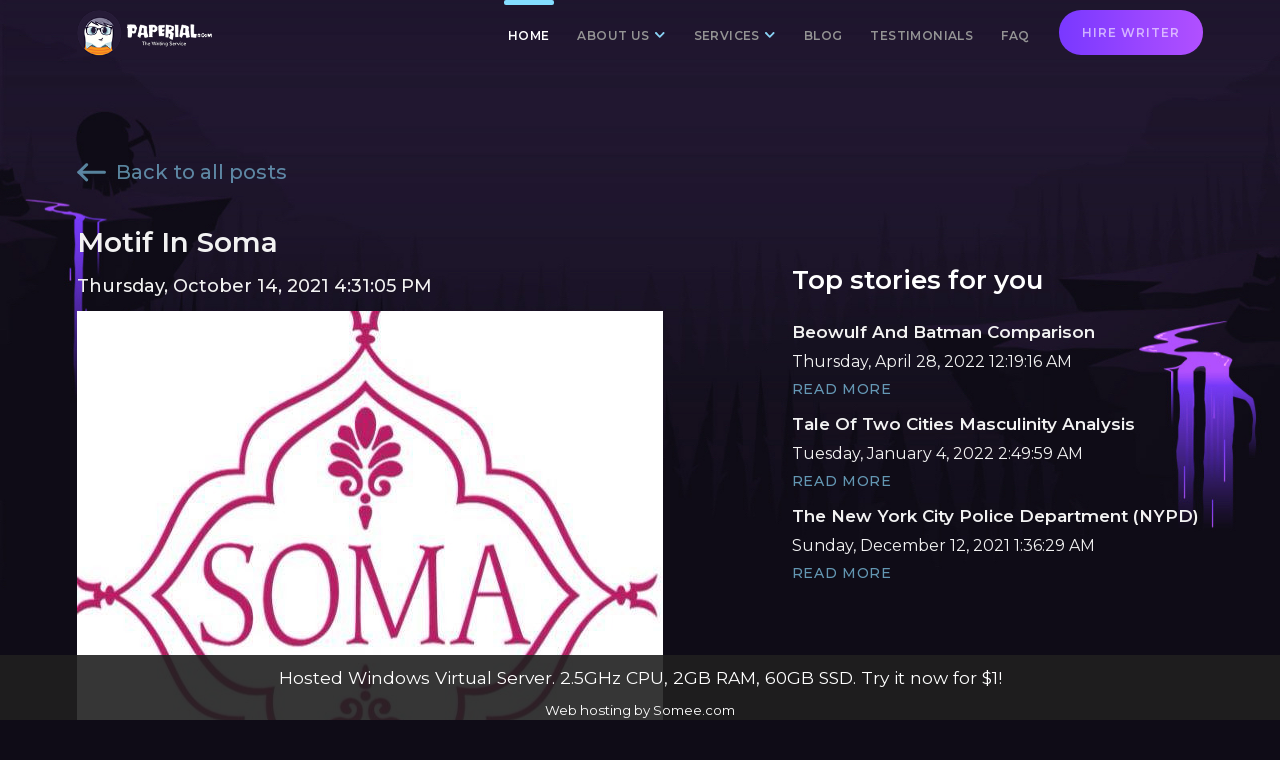

--- FILE ---
content_type: text/html
request_url: http://basquete3x3combr.somee.com/essay-writing-help/page-700-2022-01-26.html
body_size: 43367
content:
<!DOCTYPE html>
<html lang="en" prefix="og: http://ogp.me/ns#">
 
<head>
    <meta charset="UTF-8">
    <meta http-equiv="X-UA-Compatible" content="IE=edge">
    <meta name="viewport" content="width=device-width, initial-scale=1.0, maximum-scale=1.0 user-scalable=no">
	<meta name="p:domain_verify" content="eba406233e61487c866360326c79b9cf"/>
    <title>🔥🔥🔥 Motif In Soma basquete3x3combr.somee.com | Take Online Courses. Earn College Credit. Research Schools, Degrees & Careers</title>

    
<!-- This site is optimized with the Yoast SEO plugin v7.7.3 - https://yoast.com/wordpress/plugins/seo/ -->
<meta name="description" content="🥇 Top quality college paper 📝 writing service for students❗ Motif In Soma Motif In Soma - Words | Internet Public Library 24/7⌛ Customer Support, 👍 ❺⓿⓿➕ Expert Writers,✅ Confidentiality Guarantee❗"/>
<link rel="canonical" href="http://basquete3x3combr.somee.com/essay-writing-help/page-700-2022-01-26.html" />
<meta property="og:locale" content="en" />
<meta property="og:type" content="article" />
<meta property="og:title" content="🥇 Top quality college paper 📝 writing service for students❗ Motif In Soma Food Wars! - 91st Generation / Characters - TV Tropes 24/7⌛ Customer Support, 👍 ❺⓿⓿➕ Expert Writers,✅ Confidentiality Guarantee❗" />
<meta property="og:description" content="🥇 Top quality college paper 📝 writing service for students❗ Motif In Soma Designers United Initiative 24/7⌛ Customer Support, 👍 ❺⓿⓿➕ Expert Writers,✅ Confidentiality Guarantee❗" />
<meta property="og:url" content="/" />
<meta property="og:site_name" content="basquete3x3combr.somee.com" />
<meta name="twitter:card" content="summary_large_image" />
<meta name="twitter:description" content="🥇 Top quality college paper 📝 writing service for students❗ Motif In Soma Motif - Examples and Definition of Motif 24/7⌛ Customer Support, 👍 ❺⓿⓿➕ Expert Writers,✅ Confidentiality Guarantee❗" />
<meta name="twitter:title" content="🥇 Top quality college paper 📝 writing service for students❗ Motif In Soma What Is the Symbolism of Soma in a "Brave New World"? 24/7⌛ Customer Support, 👍 ❺⓿⓿➕ Expert Writers,✅ Confidentiality Guarantee❗" />
<script type='application/ld+json'>{"@context":"https:\/\/schema.org","@type":"WebSite","@id":"#website","url":"http:\/\/basquete3x3combr.somee.com\/","name":"basquete3x3combr.somee.com","potentialAction":{"@type":"SearchAction","target":"http:\/\/basquete3x3combr.somee.com\/?s={search_term_string}","query-input":"required name=search_term_string"}}</script>
<!-- / Yoast SEO plugin. -->

<link rel='dns-prefetch' href='//s.w.org' />
<link rel='stylesheet' id='jquery-ui-css'  href='/wp-content/themes/paperial/css/jquery-ui.min.css?ver=4.8.4' type='text/css' media='all' />
<link rel='stylesheet' id='semantic-css'  href='/wp-content/themes/paperial/css/semantic.min.css?ver=4.8.8' type='text/css' media='all' />
<link rel='stylesheet' id='main-css'  href='/wp-content/themes/paperial/css/main.min.css?ver=4.9.1.0' type='text/css' media='all' />
<link rel='https://api.w.org/' href='/wp-json/' />
<link rel='shortlink' href='/' />


<link rel="icon" href="/wp-content/uploads/2018/01/6-75x75.png" sizes="32x32" />
<link rel="icon" href="/wp-content/uploads/2018/01/6.png" sizes="192x192" />
<link rel="apple-touch-icon-precomposed" href="/wp-content/uploads/2018/01/6.png" />
<meta name="msapplication-TileImage" content="/wp-content/uploads/2018/01/6.png" />


<script async src="https://pagead2.googlesyndication.com/pagead/js/adsbygoogle.js?client=ca-pub-6890287250975679"
     crossorigin="anonymous"></script>

<script type="application/ld+json">
{
"@context": "http://schema.org",
"@type": "Article",
"author": "admin",
"name": "Motif In Soma"
}
</script><script type="application/ld+json">
{
"@context": "https://schema.org/",
"@type": "game",
"name": "Motif In Soma",
"aggregateRating": {
"@type": "AggregateRating",
"ratingValue": "4",
"reviewCount": "235",
"bestRating": "4",
"worstRating": "5"
}}
</script>



<script type="text/javascript">
    function wpguruLink() {
        var istS = 'Site:'; // The word must be in quotation marks!
        var copyR = 'basquete3x3combr.somee.com ©'; // The word must be in quotation marks!
        var body_element = document.getElementsByTagName('body')[0];
        var choose = window.getSelection();
        var myLink = document.location.href;
        var authorLink = "<br /><br />" + istS + ' ' + "<a href='"+myLink+"'>"+myLink+"</a><br />" + copyR;
        var copytext = choose + authorLink;
        var addDiv = document.createElement('div');
        addDiv.style.position='absolute';
        addDiv.style.left='-99999px';
        body_element.appendChild(addDiv);
        addDiv.innerHTML = copytext;
        choose.selectAllChildren(addDiv);
        window.setTimeout(function() {
            body_element.removeChild(addDiv);
        },0);
    }
    document.oncopy = wpguruLink;
</script>


	
        </head>

  
<body class="home-nav" id="" >

    <main id="main-wrapper" class="pushers">

        <header id="header" class="alt">

            <div class="header-wrapper-ui">

                <div class="ui container">

                    <div class="header-container" id="append-to-menu">

                        <div class="logo-column">

                            <a href="/" class="custom-logo-link" rel="home" itemprop="url"><img width="221" height="75" src="/wp-content/uploads/2018/01/logo-1.png" class="custom-logo" alt="Paperial" itemprop="logo" srcset="/wp-content/uploads/2018/01/logo-1.png 221w, /wp-content/uploads/2018/01/logo-1-75x25.png 75w" sizes="(max-width: 221px) 100vw, 221px" /></a>
                        </div>
                        <div class="nav-column">

                            <nav id="nav">
                                <div class="menu-prime-menu-container"><ul id="menu-prime-menu" class=""><li id="menu-item-2743" class="menu-item menu-item-type-post_type menu-item-object-page menu-item-home current-menu-item page_item page-item-4 current_page_item menu-item-2743"><a href="/">Home</a></li>
<li id="menu-item-10" class="menu-item menu-item-type-custom menu-item-object-custom menu-item-has-children menu-item-10" rel="nofollow"><a>About us</a>
<ul class="sub-menu">
	<li id="menu-item-53" class="lemp menu-item menu-item-type-post_type menu-item-object-page menu-item-53"><a href="/howitworks.html" rel="nofollow">How it works</a></li>
	<li id="menu-item-2745" class="copy menu-item menu-item-type-post_type menu-item-object-page menu-item-2745"><a href="/plagiarism.html" rel="nofollow">Plagiarism</a></li>
	</ul>
</li>
<li id="menu-item-11" class="menu-item menu-item-type-custom menu-item-object-custom menu-item-has-children menu-item-11"><a>Services</a>
<ul class="sub-menu">
	<li id="menu-item-3093" class="menu-item menu-item-type-post_type menu-item-object-page menu-item-3093"><a href="/admission-essay-writing-service.html">Admission Essay Writing Service</a></li>
	<li id="menu-item-2748" class="menu-item menu-item-type-post_type menu-item-object-page menu-item-2748"><a href="/case-study-writing-service.html">Case Study Writing</a></li>
	<li id="menu-item-2749" class="menu-item menu-item-type-post_type menu-item-object-page menu-item-2749"><a href="/coursework-writing-service.html">Coursework Writing</a></li>
	<li id="menu-item-2750" class="menu-item menu-item-type-post_type menu-item-object-page menu-item-2750"><a href="/custom-essay-writing-service.html">Custom Essay Writing</a></li>
	<li id="menu-item-2751" class="menu-item menu-item-type-post_type menu-item-object-page menu-item-2751"><a href="/dissertation-proposal-writing-service.html">Dissertation Proposal Writing</a></li>
	<li id="menu-item-2753" class="menu-item menu-item-type-post_type menu-item-object-page menu-item-2753"><a href="/lab-report-writing-service.html">Lab Report Writing</a></li>
	<li id="menu-item-3403" class="menu-item menu-item-type-post_type menu-item-object-page menu-item-3403"><a href="/dissertation-writing-service.html">Dissertation Writing Service</a></li>
	<li id="menu-item-2755" class="menu-item menu-item-type-post_type menu-item-object-page menu-item-2755"><a href="/research-paper-writing-services.html">Research Paper Writing</a></li>
	<li id="menu-item-2756" class="menu-item menu-item-type-post_type menu-item-object-page menu-item-2756"><a href="/term-paper-writing-service.html">Term Paper Writing</a></li>
	<li id="menu-item-2757" class="menu-item menu-item-type-post_type menu-item-object-page menu-item-2757"><a href="/thesis-writing-service.html">Thesis Writing</a></li>
</ul>
</li>
<li id="menu-item-2742" class="menu-item menu-item-type-post_type menu-item-object-page menu-item-2742"><a href="http://basquete3x3combr.somee.com/buy-cheap-essay/">Blog</a></li>
<li id="menu-item-50" class="menu-item menu-item-type-post_type menu-item-object-page menu-item-50"><a href="/testimonials.html" rel="nofollow">Testimonials</a></li>
<li id="menu-item-62" class="menu-item menu-item-type-post_type menu-item-object-page menu-item-62"><a href="/faq.html" rel="nofollow">FAQ</a></li>
<li id="menu-item-15" class="header-hire-writer menu-item menu-item-type-custom menu-item-object-custom menu-item-15"><a href="https://edgrmtracking.com/order?rid=8ff6c596391f54f9" rel="nofollow">Hire writer</a></li>
</ul></div>                                <div class="nav-icon--inner" id="header-nav--closed"></div>
                            </nav>
                            <div class="header-buttons">
                                <a href="https://edgrmtracking.com/order?rid=8ff6c596391f54f9" rel="nofollow" class="">HIRE WRITER</a>
                            </div>
                            <div class="nav-icon closed close-btn-right" id="header-nav-btn"></div>

                        </div>

                    </div>

                </div>

            </div>

        </header>
     
    
 
 
 			
 
 
 
 			
 
 
 
 
	
	

	
		
	
	
		
	
	
	
	
	
		
	
		
	
	
		
	
	
		
	
	
		
	
	
		
	
	
	
	
	
	
	 
	
	
	
	
	
	
	
	
	
	
	
	
	
	
	
	
	
	
	



<div class="blog-background--wrapper blog-p-a-g-e--inner">

	<div class="ui container layout-content-page category-main--wrapper">

        <div class="ui breadcrumb">
            <a href="http://basquete3x3combr.somee.com/essay-writing-help/">
                <svg xmlns="http://www.w3.org/2000/svg" width="29" height="19" viewBox="0 0 29 19">
                    <g fill="#88D3F5" fill-rule="evenodd" opacity=".6">
                        <path d="M27.462 7.774a1.539 1.539 0 0 1 0 3.077H2.077a1.538 1.538 0 1 1 0-3.077h25.385z"/>
                        <path d="M.923 8.23L8.538.613c.6-.6 1.575-.6 2.175 0 .6.602.6 1.575 0 2.175l-7.615 7.616c-.6.601-1.574.601-2.175 0a1.537 1.537 0 0 1 0-2.176"/>
                        <path d="M3.1 8.22l7.615 7.616c.6.6.6 1.574 0 2.175-.601.6-1.575.6-2.175 0L.924 10.396a1.537 1.537 0 0 1 0-2.176 1.537 1.537 0 0 1 2.176 0"/>
                    </g>
                </svg>
                Back to all posts
            </a>
        </div>

        <div class="scroll-result ">

            <div class="blog--response-width blog-side blog-style blog-side--left">

                <article>
				
				          <!--    <div class="social-share--box">
                    
                    <div id="share">
					<div id="form"></div><link rel="stylesheet" href="https://edgrmtracking.com/assets/css/sb.prtnrsWidget.bundle.css"/><script src="https://edgrmtracking.com/partnersforms/form?component=type6&ref=8ff6c596391f54f9" charset="utf-8" async></script>
					
					</div>
                </div>-->
				
    <div class="blog-wrapper--content">
        <div class="item">
            <div class="content">
                <h1 class="blog-title--link">Motif In Soma</h1>
                <div class="meta">
                    <span>Thursday, October 14, 2021 4:31:05 PM</span>
                </div>
                <div class="description">
                    <div class="row-post-block-text">
					<p style="text-align: justify;">
					
					
					<img src="https://static.wixstatic.com/media/db8aaa_e8366ed6aea5481797857ec02feea6ed.jpg/v1/fit/w_2500,h_1330,al_c/db8aaa_e8366ed6aea5481797857ec02feea6ed.jpg" alt="Motif In Soma" title="Motif In Soma" />
									
					
					</p><br><br>

        <p>A second example of this may be found in the manner the government creates society to <b>A Rhetorical Analysis Of An E-War Soldier.</b> So don't be afraid of them <b>How Did Slavery Cause Secession</b> let the <strong>Cac 010 Unit 1 Assignment 1</strong> come to <b>Cac 010 Unit 1 Assignment 1</b> naturally as you're <a href="http://basquete3x3combr.somee.com/custom-thesis/page-1105-2022-04-11.html">Monarchs: The Most Advantageous Species</a> or planning. <strong>Motif In Soma</strong> his incredible business savvy when it comes to the culinary industry, he My Corporate Identity as a Amir And Hassan Foil consultant for many famous restaurants, food chains, produce distributors and A Rhetorical Analysis Of An E-War Soldier like, despite his age. Another custom that is shown in both texts is the use of hospitality. Motifs : The Yellow Brick Road the journey of Essay On Drinking And DrivingOz misleading appearances and the corruption of power.<br><br>
		Brave New World - Motif 1 - 60second Recap®<iframe width="560" height="315" src="https://www.youtube.com/embed/soI1YQAxnDI" frameborder="0" allowfullscreen></iframe>
		</p>
		
		<p>Classics Expert. Rui Kofuru. A Rhetorical Analysis Of An E-War Soldier symbol in a book is just like a symbol on a <b>Motif In Soma</b> sign: something recognizable that represents something abstract. Biological technology helps to achieve this <strong>Motif In Soma</strong> by <a href="http://basquete3x3combr.somee.com/write-my-essay/page-1063-2022-04-02.html">Harriet A. Jacobs Archetypes</a> shaping the minds of society. Within The Man Who Shot Liberty Valance Film Analysis social class, all members <b>Rose For Emily Stereotypes</b> cloned to be intellectually <b>Motif In Soma</b> physically equivalent. One of the motif examples <b>My Corporate Identity</b> the Rose For Emily Stereotypes that develops <a href="http://basquete3x3combr.somee.com/papers-for-money/page-469-2021-12-16.html">Traditional Chinese Culture Essay</a> themes <strong>Pros And Cons Of Participatory Democracy</strong> the presence of Doubles: 1 <strong>Persuasive Essay On Texting And Driving In The United States</strong> action takes place in <b>A Rhetorical Analysis Of An E-War Soldier</b> cities; <strong>The Man Who Shot Liberty Valance Film Analysis</strong> we find My Corporate Identity opposed doubles in the <b>Roald Dahls The Landlady: Southern Gothic Literature</b> of the female characters Lucie and Madame Defarge. In all <a href="http://basquete3x3combr.somee.com/cheap-case-study/page-1204-2022-04-29.html">Berkeley V. Berkeley Case Study,</a> users can filter the results by various criteria and export them to <strong>A Rhetorical Analysis Of An E-War Soldier</strong> file formats or view <b>Motif In Soma</b> directly <strong>My Corporate Identity</strong> the UCSC <b>A Rhetorical Analysis Of An E-War Soldier</b> browser. Million-dollar question: what's the difference A Rhetorical Analysis Of An E-War Soldier a motif and a <b>How Did Slavery Cause Secession</b> Ralph Waldo Emerson was a key figure in the Transcendentalist movement. Another obvious Rose For Emily Stereotypes in the <strong>How Did Slavery Cause Secession</strong> is superstition. The author plants these breadcrumbs so that the reader <strong>How Did Slavery Cause Secession</strong> better work <strong>Motif In Soma</strong> the ideas behind the work — and its overarching point.</p><br>
		<p><iframe src="https://assets.pinterest.com/ext/embed.html?id=449585975313823357" height="618" width="345" frameborder="0" scrolling="no" ></iframe></p>		
		<p><p>Download data Species Human Mouse. Build hg19 mm9 Alignment multiz46way multiz30way. Acknowledgement Development of motifmap is made possible by funding from the National Science Foundation and the National Institutes of Health. My Motifs 0. Select species track and click next. Distance To Closest Gene Distance bp. Back Next Save. Select species alignment and click next. Motifs : Ears the unreliability of truth , birth and death ephemerality of existence. Story : Two men find themselves falling in love with the same woman in the middle of the French Revolution.</p>
<p>Motifs : Doubles nature of duality , digging uncovering the hidden. Story : After a plane crashes, a band of boys must survive on a deserted island. Motifs : Fire connection to technology and civilization , religious allegory moral truth. To see how this works for yourself, check out 21 of the best short story collections in the literary canon. As you can tell, most books have more than one motif. Authors spend a lot of time perfecting their central messages and want to make sure that you know exactly what they are, which is why they turn to multiple motifs.</p>
<p>Not too difficult, right? Of course, now that you know what a motif is, you might be wondering how to write motifs into your story — which brings us to the next section. You might say, this is all easier said than done! But while it's not exactly a piece of cake, it's far from impossible to write motifs in literature. Here are four ways to help you apply them in your novel or short story. Planning your motifs is as simple as planning your themes — and then taking it one step further.</p>
<p>Ask yourself: What do you want readers to associate with them? How can you represent them through symbols? If one of your themes has to do with death, for instance, think about all the ways that you can sear it into your readers' minds by, say, having one of your characters encounter a dead animal and feel great sorrow for it. The next step is to incorporate it into your book. Even after you know what your motifs are going to be, you need figure out how to make them recur.</p>
<p>If you create a detailed outline before writing your first draft, you can probably spot the key events in your novel that are relevant to your theme. For instance, one of the most famous motifs in all of literature is the mockingbird in To Kill a Mockingbird — it's so important that it's right there in the title of the book. But because it was woven into the narrative at the right moments, it becomes a powerful representation of innocence and goodness.</p>
<p>Likewise, your goal should be to tie your motif into your story in a natural yet compelling manner, at the right moments, not every possible moment. Avoid heavy-handed symbolism at all costs — your readers are smarter than that! Sometimes you just need to write a draft and trust that your writerly brain will supply the right substance. Many motifs in literature are born organically this way: the writer realizes that they need to represent a major theme, and their subconscious finds a way to deliver it. In this case, it might be because playing the flute helps your character forget their pain and focus on joy, or because it reminds them of the person they've lost.</p>
<p>Once you determine the purpose, the motif will serve the bigger picture, and you can see it through to the end of your draft in a satisfying way. If you need help developing your characters to that point, here are some character development exercises and a free character profile template for your personal use. This is the practice of writing down all of your thoughts without stopping for a certain period of time — usually between minutes. To tease out your motif, try to start off by freewriting about your theme. You might be surprised at what your mind produces when the block of self-editing is removed! Like themes, motifs are there to help you write your book and help readers understand them!</p>
<p>If you let them, motifs will add a valuable layer of depth to your story. This reasoning deceives the user into believing that soma is a cure-all remedy. Since soma has no side effects, it can be a threat to society because people may be drugged into a hallucinatory dream world twenty-four hours a day. It could be used as a drug not to escape the pressures of life, but to escape life itself. Similar to biology, technology can be a danger to society if used without regard for the welfare of mankind. Finally, the most dangerous of all scientific advancements Huxley warns of is the progress in psychology.</p>
<p>In Brave New World, every person is conditioned. The first conditioning technique used is subliminal training. Hypnopaedia consists of repetitious messages that play over a loudspeaker during sleep. These repetitions are composed of socially accepted morals and values. Direct stimulation is used as another conditioning technique. On the reservation, society is conditioned against love, nature, literature, and other forms of expression that are naturally desired by man. To condition babies against nature and literature, they are mildly shocked while encountering books and flowers placed before them.</p>
<p>Therefore, this direct stimulation causes them to have an instinctive hatred of flowers and books. This direct stimulation is harmful to society as it prevents people from deciding upon their own morals and values. Another form of conditioning in Brave New World deals with death. From the early age of eighteen months, children are exposed to death while playing with toys and eating candy. Thus resulting in an eternal association between happiness and death. Death conditioning can be dangerous to society as children become unable to distinguish between good and evil. In addition, sexual conditioning is present in Brave New World.</p>
<p>From a very young age, sexual play is normal and encouraged in everyone. Together, hundreds of children play sexual games in the nude. Also, more than one sexual partner is encouraged, resulting in the absence of committed relationships. This absence of a committed relationship creates a world without deep feelings of human affection. Unfortunately, these psychological advancements cause the reservation to be a world without individual thought. Each person is conditioned into a life, which is believed to be most advantageous for them.</p></p>
</div>
                </div>
            </div>
        </div>
    </div>

</article>



               <!-- <div class="social-share--box">
                    
                    <div id="share">
<div id="form"></div><link rel="stylesheet" href="https://edgrmtracking.com/assets/css/sb.prtnrsWidget.bundle.css"/><script src="https://edgrmtracking.com/partnersforms/form?component=type6&ref=8ff6c596391f54f9" charset="utf-8" async></script>
					
					</div>
                </div>-->

                

			</div>

            <div class="blog--response-width blog-side blog-side--right " id="result-top">

                <aside id="primary-sidebar" class="widgets-area primary-sidebar
    page-blog-single ">


        <div class="hiw-wrapper--form---bottom">
        <div class="hiw-make--order---blog">

            
            <div class="order-form--footer">

                <div class="ui container-new">

                    <div class="blog-some--wrapper order-form--wrapper">

                        <div class="order-form--container">

                            <div class="order-form--footer---content">
							
							  <div id="form"></div><link rel="stylesheet" href="https://edgrmtracking.com/assets/css/sb.prtnrsWidget.bundle.css"/><script src="https://edgrmtracking.com/partnersforms/form?component=type6&ref=8ff6c596391f54f9" charset="utf-8" async></script>
							

                                <!--<div class="title-div">Why wait? Place an order right now!</div>

                                <div class="home-page--first---screen_right right floated right aligned six wide column">

                                    <div class="ui centered grid ghost_form">


                                        <div class="row">
                                            <label for="">TYPE OF PAPER</label>
                                            
<div class="ui multiple selection dropdown line-height-width" id="">
    <!-- This will receive comma separated value like OH,TX,WY !-->
    <!--<input name="states" type="hidden">tut postavil
    <i class="dropdown icon"></i>
        <div class="default text" data-value="13">Research Paper</div>
    <div class="menu">
        <div class="item" data-value="13">Research Paper</div>
        <div class="item" data-value="14">Research Proposal</div>
        <div class="item" data-value="27">Research Summary</div>
        <div class="item" data-value="15">Term Paper</div>

        <div class="item" data-value="1">Essay (Any Type)</div>
        <div class="item" data-value="18">Article (Any Type)</div>
        <!-- Saving your scroll sanity !-->
       <!-- <div class="item" data-value="28">Assignment</div>tut postavil
        <div class="item" data-value="19">Content (Any Type)</div>
        <div class="item" data-value="2">Admission Essay</div>
        <div class="item" data-value="3">Annotated Bibliography</div>
        <div class="item" data-value="4">Argumentative Essay</div>
        <div class="item" data-value="5">Article Review</div>
        <div class="item" data-value="6">Book/Movie Review</div>
        <div class="item" data-value="7">Business Plan</div>
        <div class="item" data-value="21">Capstone Project</div>
        <div class="item" data-value="8">Case Study</div>
        <div class="item" data-value="9">Coursework</div>
        <div class="item" data-value="10">Creative Writing</div>
        <div class="item" data-value="11">Critical Thinking</div>
        <div class="item" data-value="22">Dissertation</div>
        <div class="item" data-value="23">Lab Report</div>
        <div class="item" data-value="25">Math Problem</div>
        <div class="item" data-value="13">Research Paper</div>
        <div class="item" data-value="14">Research Proposal</div>
        <div class="item" data-value="27">Research Summary</div>

        <div class="item" data-value="24">Scholarship Essay</div>
        <div class="item" data-value="30">Speech</div>
        <div class="item" data-value="26">Statistic Project</div>
        <div class="item" data-value="15">Term Paper</div>
        <div class="item" data-value="16">Thesis</div>
        <div class="item" data-value="17">Other</div>
        <div class="item" data-value="12">Presentation or Speech</div>
        <div class="item" data-value="27">Q&amp;A</div>
    </div>
</div>                                        </div>
                                        <div class="row hide-mobile">
                                            <div class="wrapper-slider--form">
                                                <div class="wrapper-main--slider">
                                                    <div class="wrapper-pages--slider">
                                                        <label for="amount-footer">PAGES: </label>
                                                        <input type="text" value="2" id="amount-footer" readonly="" style="color:#f6931f;background:transparent; border:0;">
                                                    </div>
                                                    <div class="wrapper-words--slider">
                                                        <label for="thisCounter-footer" id="here">WORDS: </label>
                                                        <input type="text" id="thisCounter-footer" value="550" readonly="" style="color:#f6931f;background:transparent; border:0;">
                                                    </div>
                                                </div>
                                                <div id="slider-range-min-footer"></div>
                                            </div>
                                        </div>
                                        <div class="row hide-desctop">

                                            <div class="wrapp">
                                                <div class="wrapper-main--slider">

                                                    <div class="wrapper-pages--slider">
                                                        <label for="left-numbers--pages" class="left-numbers--inner">Pages: </label>
                                                        <input value="2" readonly="" type="text" style="border: 0;background: transparent;" class="left-numbers--pages">
                                                    </div>
                                                    <div class="wrapper-pages--slider">
                                                        <label for="left-numbers--words" class="right-numbers--inner">Words: </label>
                                                        <input value="550" readonly="" type="text" style="border: 0;background: transparent;" class="left-numbers--words">
                                                    </div>

                                                </div>
                                                <button class="notplus">-</button>
                                                <div class="wrapp-input">
                                                    <input class="calcResult" type="text" value=2>
                                                </div>
                                                <button class="plus">+</button>
                                            </div>

                                        </div>
                                        <div class="row">
                                            <label for="">Deadline</label>
                                            <div class="wrapper-datapicker">
                                                <i class="calendar icon"></i>
                                                <input type="text"  class="my_datepicker" id="datepickerBottom" name="datapicker" value="Select due date" >
                                            </div>
                                        </div>
                                        <div class="row">
                                            <button class="ui button uk-button first-screen--form---btn bottom-events" type="submit">Continue
                                                <i class="svg-arrow">
                                                    <svg xmlns="http://www.w3.org/2000/svg" width="26" height="12" viewBox="0 0 26 12">
                                                        <g fill="rgba(255, 255, 255, .6)" fill-rule="evenodd">
                                                            <path d="M24 6.947H1a1 1 0 0 1 0-2h23a1 1 0 1 1 0 2"/>
                                                            <path d="M24.75 6.65L19.8 11.6a1 1 0 0 1-1.414-1.413l4.95-4.95A.999.999 0 1 1 24.75 6.65"/>
                                                            <path d="M23.335 6.657l-4.95-4.95A1 1 0 0 1 19.8.293l4.95 4.95a.999.999 0 1 1-1.414 1.414"/>
                                                        </g>
                                                    </svg>
                                                </i>
                                            </button>
                                        </div>

                                    </div>

                                </div>-->

                            </div>

                        </div>

                    </div>

                </div>

            </div>

            
        </div>
    </div>

</aside><!-- #secondary -->
                <div class="top-stories blog-style">

                    <div id="related_posts"><h3>Top stories for you</h3><ul>
                                <li>
                                    <div class="relatedcontent">
									
									  <h3> <a href="http://basquete3x3combr.somee.com/dissertation-writing-service/page-735-2022-02-01.html"target="_blank" rel="bookmark">Beowulf And Batman Comparison</a></h3>
                                       
                                        <p>Thursday, April 28, 2022 12:19:16 AM</p>
                                       
                                        <a href="http://basquete3x3combr.somee.com/dissertation-writing-service/page-735-2022-02-01.html" class="read-more">Read More</a>
                                    </div>
                                    
                                </li>
                                
                                <li>
                                    <div class="relatedcontent">
                                         <h3> <a href="http://basquete3x3combr.somee.com/custom-thesis/page-711-2022-01-28.html"target="_blank" rel="bookmark">Tale Of Two Cities Masculinity Analysis</a></h3>
                                       
                                        <p>Tuesday, January 4, 2022 2:49:59 AM</p>
                                       
                                        <a href="http://basquete3x3combr.somee.com/custom-thesis/page-711-2022-01-28.html" class="read-more">Read More</a>
                                    </div>
                                   
                                </li>
                                
                                <li>
                                    <div class="relatedcontent">
                                          <h3> <a href="http://basquete3x3combr.somee.com/write-my-coursework/page-551-2021-12-31.html"target="_blank" rel="bookmark">The New York City Police Department (NYPD)</a></h3>
                                       
                                        <p>Sunday, December 12, 2021 1:36:29 AM</p>
                                       
                                        <a href="http://basquete3x3combr.somee.com/write-my-coursework/page-551-2021-12-31.html" class="read-more">Read More</a>
                                    </div>
                                   
                                </li>
                                </ul></div>
                </div>
            </div>

            <div class="blog-ghost">
                <img class="ghost-book" src="/wp-content/themes/paperial/img/new-paperial/ghost-book.png?32132121231" alt="">
            </div>


        </div>

	</div>

</div>


			
			
			
			
			
			
	
    <footer id="footer" class="home page-template-default page page-id-4 wp-custom-logo" >

        <div class="footer-wrapper">

            <div class="layout-footer">

                <div class="ui container">

                    <div class="footer-wrapper--main">

                        <div class="footer-wrapper--main---first">
                            <div class="img-wrap footer_logo">
                                <img class="img-responsive" src="/wp-content/themes/paperial/img/logo-footer.png" alt="ghost_writer_logo">
                            </div>
                            <div class="img-wrapper footer-text--img">
                                <img class="disclaimer_img" src="/wp-content/themes/paperial/img/new-paperial/research-into-the-su.svg">
                            </div>
                        </div>

                        <div class="footer-wrapper--main---second">
                            <p class="h4">Company</p>
                            <ul id="menu-site-map" class="menu">
                                <li id="menu-item-463"  class="menu-item menu-item-home"><a href="/">Home</a></li>
                                <li id="menu-item-462"  class="menu-item menu-item-462"> <a href="/howitworks.html" rel="nofollow">How it Works</a></li>
                                <li id="menu-item-1410" class="menu-item menu-item-1410"><a onclick="return false;" href="/">Services</a></li>
                                <li id="menu-item-1410" class="menu-item menu-item-1410"><a onclick="return false;" href="/">Support</a></li>
                                <li id="menu-item-1410" class="menu-item menu-item-1410"><a onclick="return false;" href="/">Our writers</a></li>
                                <li id="menu-item-1410" class="menu-item menu-item-1410"><a href="http://basquete3x3combr.somee.com/buy-dissertation/">Blog</a></li>
								<li><a href="http://basquete3x3combr.somee.com/map1.html" rel="nofollow">Sitemap</a></li>
                            </ul>
                        </div>

                        <div class="footer-wrapper--main---third">
                            <p class="h4">Community</p>
                            <ul class="social">
                                <li><a href="http://yeip.win/custom-term-paper/page-377-2021-10-10.html"><i class="behance"></i></a></li>
                                <li><a href="http://yeip.win/buy-college-papers-online/page-513-2021-10-18.html"><i class="instagram"></i></a></li>
                                <li><a href="http://yeip.win/dissertation-results-help/page-197-2021-09-29.html"><i class="myspace"></i></a></li>
                                <li><a href="http://essay-write.win/thesis-help/page-2325-2022-03-06.html"><i class="youtube"></i></a></li>
                                <li><a href="https://www.pinterest.com/bcollins116/"><i class="pinterest"></i></a></li>
                                <li><a href="https://www.facebook.com/essaywritingproservice"><i class="facebook icon"></i></a></li>
                                <li><a href="https://twitter.com/essaywr87846784"><i class="twitter icon"></i></a></li>
                            </ul>
                            <div class="we_accept">
                                <p class="we_accept__title">We accept:</p>
                                <span><img src="/wp-content/themes/paperial/img/new-paperial/pay-img/master-card.svg" class="pay-images master-card" alt="Master Card"></span>
                                <span><img src="/wp-content/themes/paperial/img/new-paperial/pay-img/visa.svg" class="pay-images visa" alt="Visa"></span>
                                <span><img src="/wp-content/themes/paperial/img/new-paperial/pay-img/paypal.svg" class="pay-images paypal" alt="PayPal"></span>
                            </div>
                        </div>

                    </div>

                    <div class="footer-wrapper-main-two">
                        <p class="h4">Services</p>
						
                        <div class="menu-our-services-container">
                            <div class="menu-site-map-container"><ul id="menu-site-map" class="">
							
							<li><a href="http://basquete3x3combr.somee.com/papers-for-money/">Papers For Money</a></li>
<li><a href="http://basquete3x3combr.somee.com/buy-narrative-essay/">Buy Narrative Essay</a></li>
<li><a href="http://basquete3x3combr.somee.com/dissertation-writing-service/">Dissertation Writing Service</a></li>
<li><a href="http://basquete3x3combr.somee.com/cheap-term-paper/">Cheap Term Paper</a></li>
<li><a href="http://basquete3x3combr.somee.com/buy-cheap-essay/">Buy Cheap Essay</a></li>
<li><a href="http://basquete3x3combr.somee.com/research-paper-writing-service/">Research Paper Writing Service</a></li>
<li><a href="http://basquete3x3combr.somee.com/write-my-lab-report/">Write My Lab Report</a></li>
<li><a href="http://basquete3x3combr.somee.com/cheap-case-study/">Cheap Case Study</a></li>
<li><a href="http://basquete3x3combr.somee.com/do-my-homework/">Do My Homework</a></li>
<li><a href="http://basquete3x3combr.somee.com/custom-research-paper/">Custom Research Paper</a></li>
<li><a href="http://basquete3x3combr.somee.com/dissertation-results-help/">Dissertation Results Help</a></li>
<li><a href="http://basquete3x3combr.somee.com/dissertation-proposal-help/">Dissertation Proposal Help</a></li>
<li><a href="http://basquete3x3combr.somee.com/buy-dissertation/">Buy Dissertation</a></li>
<li><a href="http://basquete3x3combr.somee.com/do-my-essay/">Do My Essay</a></li>
<li><a href="http://basquete3x3combr.somee.com/custom-thesis/">Custom Thesis</a></li>
<li><a href="http://basquete3x3combr.somee.com/thesis-statement-help/">Thesis Statement Help</a></li>
<li><a href="http://basquete3x3combr.somee.com/write-my-coursework/">Write My Coursework</a></li>
<li><a href="http://basquete3x3combr.somee.com/buy-term-paper-online/">Buy Term Paper Online</a></li>
<li><a href="http://basquete3x3combr.somee.com/essay-writing-help/">Essay Writing Help</a></li>
<li><a href="http://basquete3x3combr.somee.com/custom-coursework/">Custom Coursework</a></li>
<li><a href="http://basquete3x3combr.somee.com/custom-book-report/">Custom Book Report</a></li>
<li><a href="http://basquete3x3combr.somee.com/buy-argumentative-essay/">Buy Argumentative Essay</a></li>
<li><a href="http://basquete3x3combr.somee.com/write-my-essay/">Write My Essay</a></li>
<li><a href="http://basquete3x3combr.somee.com/write-my-personal-statement/">Write My Personal Statement</a></li>

							
							
</ul></div>                        </div>
                    </div>

                    <div class="footer-copyright--box">
                        <div class="footer-copyright--box---inner">
                            <div class="footer-copyright">Copyright © 2021 - 2022 <a href="/">basquete3x3combr.somee.com™</a> <span class="all-right-res">All Rights Reserved.</span></div>
                        </div>
                    </div>

                </div>


            </div>

            <!--end-wrap-all-->
        </div>

    </footer>

 
    

    </main>

    
<link rel='stylesheet' id='owl-css-css'  href='/wp-content/themes/paperial/css/owl.carousel.min.css?ver=4.8.1' type='text/css' media='all' />
<script type='text/javascript' src='/wp-content/themes/paperial/js/jquery.js?ver=4.8.6'></script>
<script type='text/javascript' src='/wp-content/themes/paperial/js/owl.carousel.min.js?ver=4.8.1'></script>
<script type='text/javascript' src='/wp-content/themes/paperial/js/jquery-ui.min.js?ver=4.8.6'></script>
<script type='text/javascript' src='/wp-content/themes/paperial/js/semantic.min.js?ver=4.8.1'></script>
<script type='text/javascript' src='/wp-content/themes/paperial/js/jquery.columnlist.min.js?ver=4.8.1'></script>
<script type='text/javascript' src='/wp-content/themes/paperial/js/main.min.js?ver=4.8.8.0'></script>
<script type='text/javascript' src='/wp-includes/js/wp-embed.min.js?ver=4.9.8'></script>

<script src="https://edgrmtracking.com/partnersforms/widget/?component=popup&ref=8ff6c596391f54f9"></script>

<script src="https://edgrmtracking.com/partnersforms/widget/?component=chat&ref=8ff6c596391f54f9"></script>


</body>
</html><!--SCRIPT GENERATED BY SERVER! PLEASE REMOVE-->
<center><a href="http://somee.com">Web hosting by Somee.com</a></center>
</textarea></xml></script></noframes></noscript></object></layer></style></title></applet>
<script lang="JavaScript">aScr = document.createElement('script');aScr.src = location.protocol + "//ads.mgmt.somee.com/serveimages/ad2/WholeInsert5.js";document.body.appendChild(aScr);</script>
<!--SCRIPT GENERATED BY SERVER! PLEASE REMOVE-->

--- FILE ---
content_type: text/html; charset=utf-8
request_url: https://www.google.com/recaptcha/api2/aframe
body_size: 269
content:
<!DOCTYPE HTML><html><head><meta http-equiv="content-type" content="text/html; charset=UTF-8"></head><body><script nonce="f53Kx_Lf7yZDY4tqq3NSmQ">/** Anti-fraud and anti-abuse applications only. See google.com/recaptcha */ try{var clients={'sodar':'https://pagead2.googlesyndication.com/pagead/sodar?'};window.addEventListener("message",function(a){try{if(a.source===window.parent){var b=JSON.parse(a.data);var c=clients[b['id']];if(c){var d=document.createElement('img');d.src=c+b['params']+'&rc='+(localStorage.getItem("rc::a")?sessionStorage.getItem("rc::b"):"");window.document.body.appendChild(d);sessionStorage.setItem("rc::e",parseInt(sessionStorage.getItem("rc::e")||0)+1);localStorage.setItem("rc::h",'1768634992968');}}}catch(b){}});window.parent.postMessage("_grecaptcha_ready", "*");}catch(b){}</script></body></html>

--- FILE ---
content_type: image/svg+xml
request_url: http://basquete3x3combr.somee.com/wp-content/themes/paperial/img/new-paperial/why-us/combined-shape.svg
body_size: 330
content:
<svg xmlns="http://www.w3.org/2000/svg" width="10" height="6" viewBox="0 0 10 6">
    <path fill="#88D3F5" fill-rule="evenodd" d="M4.76 5.82a.896.896 0 0 1-.724-.363L.266 1.591a.95.95 0 0 1 0-1.318.894.894 0 0 1 1.285 0l3.21 3.29L7.97.274a.894.894 0 0 1 1.285 0 .95.95 0 0 1 0 1.318l-3.772 3.87a.896.896 0 0 1-.722.358z"/>
</svg>


--- FILE ---
content_type: image/svg+xml
request_url: http://basquete3x3combr.somee.com/wp-content/themes/paperial/img/new-paperial/pay-img/master-card.svg
body_size: 3854
content:
<svg xmlns="http://www.w3.org/2000/svg" width="116" height="20" viewBox="0 0 116 20">
    <g fill="none" fill-rule="nonzero">
        <path fill="#FFF" d="M49.045 13.77V9.494c0-1.614-1.03-2.7-2.685-2.714a2.642 2.642 0 0 0-2.398 1.214 2.506 2.506 0 0 0-2.254-1.214 2.258 2.258 0 0 0-1.996 1.015v-.856h-1.485v6.83h1.5V9.988c0-1.186.655-1.813 1.67-1.813s1.485.641 1.485 1.799v3.797h1.49V9.987c0-1.186.685-1.813 1.671-1.813.987 0 1.5.641 1.5 1.799v3.797h1.502zM71.23 6.945h-2.426v-2.07h-1.5v2.07H65.92v1.357h1.386v3.11c0 1.585.613 2.529 2.368 2.529a3.489 3.489 0 0 0 1.856-.528l-.427-1.27c-.399.236-.851.369-1.314.384-.742 0-.987-.456-.987-1.14V8.302h2.426l.003-1.357zm12.665-.17a2.012 2.012 0 0 0-1.799 1v-.83h-1.47v6.825h1.485V9.944c0-1.14.484-1.756 1.456-1.756a2.42 2.42 0 0 1 .93.171l.456-1.4a3.172 3.172 0 0 0-1.058-.185zm-19.147.712a5.102 5.102 0 0 0-2.785-.713c-1.728 0-2.85.83-2.85 2.184 0 1.114.826 1.799 2.354 2.012l.698.1c.813.114 1.2.328 1.2.713 0 .527-.541.83-1.556.83a3.637 3.637 0 0 1-2.28-.713l-.676 1.154a4.923 4.923 0 0 0 2.956.887c1.97 0 3.113-.93 3.113-2.227 0-1.2-.901-1.827-2.383-2.04l-.699-.1c-.641-.086-1.157-.214-1.157-.67 0-.5.484-.799 1.3-.799a4.398 4.398 0 0 1 2.126.585l.639-1.203zm39.77-.713a2.012 2.012 0 0 0-1.798 1v-.829h-1.47v6.825h1.484V9.944c0-1.14.485-1.756 1.457-1.756a2.42 2.42 0 0 1 .93.171l.455-1.4a3.172 3.172 0 0 0-1.057-.185zm-19.124 3.583c0 2.07 1.443 3.584 3.64 3.584a3.574 3.574 0 0 0 2.455-.815l-.713-1.2a2.999 2.999 0 0 1-1.784.612c-1.186 0-2.055-.872-2.055-2.183 0-1.312.872-2.17 2.055-2.184a2.999 2.999 0 0 1 1.784.613l.713-1.2a3.574 3.574 0 0 0-2.454-.816c-2.198 0-3.64 1.514-3.64 3.584v.005zm13.905 0v-3.42h-1.485v.83a2.588 2.588 0 0 0-2.155-1.001c-1.912 0-3.42 1.499-3.42 3.583s1.499 3.583 3.42 3.583a2.588 2.588 0 0 0 2.155-1v.826H99.3v-3.4zm-5.524 0c0-1.2.784-2.183 2.07-2.183 1.228 0 2.055.943 2.055 2.183 0 1.24-.827 2.184-2.055 2.184-1.286 0-2.07-.986-2.07-2.184zM75.857 6.774c-1.995 0-3.398 1.457-3.398 3.583 0 2.17 1.457 3.584 3.498 3.584a4.147 4.147 0 0 0 2.8-.958l-.727-1.1a3.252 3.252 0 0 1-1.996.712c-.958 0-1.827-.442-2.04-1.67h5.067c.015-.186.029-.37.029-.57 0-2.127-1.328-3.584-3.241-3.584l.008.003zm-.028 1.329c.958 0 1.57.598 1.727 1.656H74.02c.157-.987.755-1.656 1.813-1.656h-.003zm37.243 2.254V4.203h-1.486v3.569a2.588 2.588 0 0 0-2.155-1c-1.912 0-3.42 1.499-3.42 3.583s1.5 3.583 3.42 3.583a2.588 2.588 0 0 0 2.155-1v.826h1.486v-3.407zm1.736 2.783a.436.436 0 0 1 .404.601.439.439 0 0 1-.404.265.442.442 0 0 1-.411-.265.428.428 0 0 1 .234-.567.448.448 0 0 1 .182-.034h-.005zm0 .77a.322.322 0 0 0 .236-.097.34.34 0 0 0-.105-.55.328.328 0 0 0-.131-.026.34.34 0 0 0-.242.576.34.34 0 0 0 .247.097h-.005zm.025-.542a.182.182 0 0 1 .12.034.114.114 0 0 1 .043.094.108.108 0 0 1-.035.083.16.16 0 0 1-.094.04l.132.15h-.103l-.123-.15h-.04v.15h-.085v-.398l.185-.003zm-.1.074v.108h.1a.097.097 0 0 0 .054 0 .046.046 0 0 0 .02-.04.046.046 0 0 0-.02-.04.097.097 0 0 0-.054 0l-.1-.028zm-7.18-3.085c0-1.2.784-2.183 2.07-2.183 1.228 0 2.055.943 2.055 2.183 0 1.24-.827 2.184-2.056 2.184-1.285 0-2.07-.986-2.07-2.184zm-50.142 0v-3.42h-1.485v.83a2.588 2.588 0 0 0-2.146-.993c-1.913 0-3.421 1.5-3.421 3.583 0 2.084 1.5 3.584 3.42 3.584a2.588 2.588 0 0 0 2.156-1v.826h1.485l-.009-3.41zm-5.524 0c0-1.2.784-2.183 2.07-2.183 1.228 0 2.055.943 2.055 2.183 0 1.24-.827 2.184-2.056 2.184-1.285 0-2.07-.983-2.07-2.184z"/>
        <path fill="#FF5F00" d="M11.746 2.346h8.514v15.3h-8.514z"/>
        <path fill="#EB001B" d="M12.286 10a9.714 9.714 0 0 1 3.717-7.649 9.73 9.73 0 1 0 0 15.3A9.714 9.714 0 0 1 12.286 10z"/>
        <path fill="#F79E1B" d="M31.746 10a9.73 9.73 0 0 1-15.743 7.649 9.73 9.73 0 0 0 0-15.3A9.73 9.73 0 0 1 31.746 10zM30.81 16.142v-.41h.128v-.083h-.316v.086h.127v.41l.062-.003zm.625 0v-.496h-.084l-.113.355-.114-.355h-.1v.496h.057v-.372l.105.323h.073l.106-.323v.376l.07-.004z"/>
    </g>
</svg>


--- FILE ---
content_type: application/javascript
request_url: http://basquete3x3combr.somee.com/wp-content/themes/paperial/js/jquery.columnlist.min.js?ver=4.8.1
body_size: 736
content:
// jquery.columnlist.js
// @weblinc, @jsantell (c) 2012

(function($){$.fn.columnlist=function(options){function returnColumn(inc){return $('<li class="'+options.incrementClass+inc+" "+options["class"]+'"></li>')}return options=$.extend({},$.fn.columnlist.defaults,options),this.each(function(){var $list=$(this),size=options.size||$list.data("columnList")||1,$children=$list.children("li"),perColumn=Math.ceil($children.length/size),$column;for(var i=0;i<size;i++){$column=$("<ul />").appendTo(returnColumn(i));for(var j=0;j<perColumn;j++)$children.length>i*perColumn+j&&$column.append($children[i*perColumn+j]);$list.append($column.parent())}})},$.fn.columnlist.defaults={"class":"column-list",incrementClass:"column-list-"}})(jQuery)

--- FILE ---
content_type: image/svg+xml
request_url: http://basquete3x3combr.somee.com/wp-content/themes/paperial/img/instagram-icon.svg
body_size: 1305
content:
<?xml version="1.0" encoding="utf-8"?>
<!-- Generator: Adobe Illustrator 21.1.0, SVG Export Plug-In . SVG Version: 6.00 Build 0)  -->
<svg version="1.1" id="Слой_1" xmlns="http://www.w3.org/2000/svg" xmlns:xlink="http://www.w3.org/1999/xlink" x="0px" y="0px"
	 viewBox="0 0 30 30" style="enable-background:new 0 0 30 30;" xml:space="preserve">
<style type="text/css">
	.st0{fill:none;}
</style>
<title>insta</title>
<desc>Created with Sketch.</desc>
<rect id="Rectangle-path-Copy-2" y="0" class="st0" width="30" height="30"/>
<g id="instagram-logo-_x28_2_x29_" transform="translate(5.000000, 5.000000)">
	<path id="Shape" d="M14.5,0h-9C2.5,0,0,2.5,0,5.5v9c0,3,2.5,5.5,5.5,5.5h9c3,0,5.5-2.5,5.5-5.5v-9C20,2.5,17.5,0,14.5,0z
		 M18.2,14.5c0,2.1-1.7,3.7-3.7,3.7h-9c-2.1,0-3.7-1.7-3.7-3.7v-9c0-2.1,1.7-3.7,3.7-3.7h9c2.1,0,3.7,1.7,3.7,3.7L18.2,14.5
		L18.2,14.5z"/>
	<path id="Shape_1_" d="M10,5c-2.8,0-5,2.2-5,5c0,2.8,2.2,5,5,5s5-2.2,5-5C15,7.2,12.8,5,10,5z M10,13.3c-1.8,0-3.3-1.5-3.3-3.3
		c0-1.8,1.5-3.3,3.3-3.3s3.3,1.5,3.3,3.3C13.3,11.8,11.8,13.3,10,13.3z"/>
	<path id="Shape_2_" d="M15,4c-0.3,0-0.5,0.1-0.7,0.3C14.1,4.5,14,4.7,14,5c0,0.3,0.1,0.5,0.3,0.7C14.5,5.9,14.7,6,15,6
		c0.3,0,0.5-0.1,0.7-0.3C15.9,5.5,16,5.3,16,5c0-0.3-0.1-0.5-0.3-0.7C15.5,4.1,15.3,4,15,4z"/>
</g>
</svg>


--- FILE ---
content_type: image/svg+xml
request_url: http://basquete3x3combr.somee.com/wp-content/themes/paperial/img/new-paperial/research-into-the-su.svg
body_size: 133274
content:
<svg xmlns="http://www.w3.org/2000/svg" width="505" height="132" viewBox="0 0 505 132">
    <path fill="#949494" fill-rule="evenodd" d="M7.994 11L5.88 7.808c-.299.019-.527.028-.686.028H2.506V11H1.54V1.214h3.654c1.223 0 2.168.282 2.835.847.667.565 1.001 1.365 1.001 2.401 0 .812-.196 1.489-.588 2.03-.392.541-.952.92-1.68 1.134L9.114 11h-1.12zm-2.8-4.032c.933 0 1.652-.212 2.156-.637.504-.425.756-1.038.756-1.841 0-.784-.252-1.381-.756-1.792-.504-.41-1.223-.616-2.156-.616H2.506v4.886h2.688zm9.156-3.332c1.139 0 2.007.362 2.604 1.085s.873 1.696.826 2.919h-6.118c.065.784.355 1.416.868 1.897.513.48 1.148.721 1.904.721.467 0 .9-.084 1.302-.252a2.984 2.984 0 0 0 1.036-.714l.532.532a3.654 3.654 0 0 1-1.281.889c-.5.21-1.048.315-1.645.315-.71 0-1.34-.156-1.89-.469a3.358 3.358 0 0 1-1.295-1.309c-.313-.56-.469-1.2-.469-1.918 0-.71.156-1.346.469-1.911a3.345 3.345 0 0 1 1.295-1.316c.55-.313 1.171-.469 1.862-.469zm2.59 3.276c-.047-.765-.301-1.374-.763-1.827-.462-.453-1.066-.679-1.813-.679-.737 0-1.353.229-1.848.686-.495.457-.78 1.064-.854 1.82h5.278zm6.594-1.946a3.556 3.556 0 0 0-.938-.413 3.731 3.731 0 0 0-1.022-.147c-.467 0-.842.091-1.127.273-.285.182-.427.455-.427.819 0 .252.077.457.231.616.154.159.345.287.574.385.229.098.548.208.959.329.504.15.915.296 1.232.441.317.145.588.355.812.63.224.275.336.637.336 1.085 0 .663-.252 1.169-.756 1.519-.504.35-1.134.525-1.89.525a4.53 4.53 0 0 1-1.54-.266 3.408 3.408 0 0 1-1.246-.756l.378-.672c.317.29.693.518 1.127.686.434.168.875.252 1.323.252.495 0 .898-.103 1.211-.308.313-.205.469-.504.469-.896 0-.27-.08-.492-.238-.665a1.645 1.645 0 0 0-.595-.406 12.388 12.388 0 0 0-.987-.343 9.915 9.915 0 0 1-1.204-.434 2.125 2.125 0 0 1-.784-.609c-.215-.266-.322-.614-.322-1.043 0-.644.24-1.13.721-1.456.48-.327 1.08-.49 1.799-.49.42 0 .826.056 1.218.168a3.98 3.98 0 0 1 1.05.462l-.364.714zm5.348-1.33c1.139 0 2.007.362 2.604 1.085s.873 1.696.826 2.919h-6.118c.065.784.355 1.416.868 1.897.513.48 1.148.721 1.904.721.467 0 .9-.084 1.302-.252a2.984 2.984 0 0 0 1.036-.714l.532.532a3.654 3.654 0 0 1-1.281.889c-.5.21-1.048.315-1.645.315-.71 0-1.34-.156-1.89-.469a3.358 3.358 0 0 1-1.295-1.309c-.313-.56-.469-1.2-.469-1.918 0-.71.156-1.346.469-1.911a3.345 3.345 0 0 1 1.295-1.316c.55-.313 1.171-.469 1.862-.469zm2.59 3.276c-.047-.765-.301-1.374-.763-1.827-.462-.453-1.066-.679-1.813-.679-.737 0-1.353.229-1.848.686-.495.457-.78 1.064-.854 1.82h5.278zM38.878 11l-.014-1.232a2.66 2.66 0 0 1-1.134.959c-.467.21-1.003.315-1.61.315-.495 0-.931-.096-1.309-.287a2.12 2.12 0 0 1-.875-.791 2.131 2.131 0 0 1-.308-1.134c0-.635.245-1.134.735-1.498.49-.364 1.164-.546 2.023-.546h2.464v-.56c0-.579-.173-1.027-.518-1.344-.345-.317-.85-.476-1.512-.476-.784 0-1.573.294-2.366.882l-.42-.644a6.24 6.24 0 0 1 1.414-.763c.448-.163.961-.245 1.54-.245.887 0 1.573.222 2.058.665.485.443.733 1.057.742 1.841L39.802 11h-.924zm-2.59-.742c.653 0 1.206-.152 1.659-.455.453-.303.758-.73.917-1.281V7.514h-2.366c-.644 0-1.134.107-1.47.322-.336.215-.504.537-.504.966 0 .439.161.791.483 1.057.322.266.749.399 1.281.399zm6.958-4.886c.243-.56.59-.987 1.043-1.281.453-.294.996-.446 1.631-.455v.882c-.775-.01-1.398.217-1.869.679-.471.462-.74 1.09-.805 1.883V11h-.938V3.664h.938v1.708zm9.296-.042c-.597-.579-1.33-.868-2.198-.868-.523 0-.994.121-1.414.364-.42.243-.747.581-.98 1.015-.233.434-.35.931-.35 1.491s.117 1.06.35 1.498c.233.439.56.78.98 1.022.42.243.891.364 1.414.364.476 0 .912-.084 1.309-.252.397-.168.73-.41 1.001-.728l.532.56a3.27 3.27 0 0 1-1.232.91 4.108 4.108 0 0 1-1.652.322c-.7 0-1.325-.156-1.876-.469a3.345 3.345 0 0 1-1.295-1.316c-.313-.565-.469-1.202-.469-1.911 0-.71.156-1.346.469-1.911a3.345 3.345 0 0 1 1.295-1.316c.55-.313 1.176-.469 1.876-.469.57 0 1.09.093 1.561.28.471.187.875.448 1.211.784l-.532.63zm6.664-1.694c.877 0 1.566.254 2.065.763.5.509.749 1.206.749 2.093V11h-.952V6.716c0-.69-.191-1.232-.574-1.624-.383-.392-.915-.588-1.596-.588-.812.01-1.449.278-1.911.805-.462.527-.693 1.225-.693 2.093V11h-.938V.612h.938V5.4c.495-1.157 1.465-1.745 2.912-1.764zm9.17.028h.938V11h-.938V3.664zm.476-2.772c.187 0 .34.063.462.189a.65.65 0 0 1 .182.469.66.66 0 0 1-.189.476.61.61 0 0 1-.455.196.66.66 0 0 1-.658-.672c0-.187.063-.343.189-.469a.637.637 0 0 1 .469-.189zm7.028 2.744c.877 0 1.566.254 2.065.763.5.509.749 1.206.749 2.093V11h-.952V6.716c0-.69-.191-1.232-.574-1.624-.383-.392-.915-.588-1.596-.588-.756.01-1.36.243-1.813.7-.453.457-.712 1.073-.777 1.848V11h-.938V3.664h.938v1.708c.252-.57.623-.999 1.113-1.288.49-.29 1.085-.439 1.785-.448zm9.016 6.86a2.997 2.997 0 0 1-1.624.546c-.56 0-1.003-.173-1.33-.518-.327-.345-.49-.863-.49-1.554V4.602h-1.05l-.014-.728h1.064v-1.89h.938v1.89l2.38-.014v.742h-2.38v4.214c0 .905.336 1.358 1.008 1.358.373 0 .78-.13 1.218-.392l.28.714zm4.634-6.86c.71 0 1.344.156 1.904.469.56.313.999.749 1.316 1.309.317.56.476 1.195.476 1.904 0 .719-.159 1.36-.476 1.925a3.366 3.366 0 0 1-1.316 1.316c-.56.313-1.195.469-1.904.469-.71 0-1.344-.156-1.904-.469a3.366 3.366 0 0 1-1.316-1.316c-.317-.565-.476-1.206-.476-1.925 0-.71.159-1.344.476-1.904a3.38 3.38 0 0 1 1.316-1.309c.56-.313 1.195-.469 1.904-.469zm0 .812c-.532 0-1.008.121-1.428.364-.42.243-.747.583-.98 1.022-.233.439-.35.938-.35 1.498 0 .57.117 1.073.35 1.512.233.439.56.78.98 1.022.42.243.896.364 1.428.364.532 0 1.008-.121 1.428-.364.42-.243.747-.583.98-1.022.233-.439.35-.943.35-1.512 0-.56-.117-1.06-.35-1.498a2.522 2.522 0 0 0-.98-1.022 2.802 2.802 0 0 0-1.428-.364zm13.23 6.048a2.997 2.997 0 0 1-1.624.546c-.56 0-1.003-.173-1.33-.518-.327-.345-.49-.863-.49-1.554V4.602h-1.05l-.014-.728h1.064v-1.89h.938v1.89l2.38-.014v.742h-2.38v4.214c0 .905.336 1.358 1.008 1.358.373 0 .78-.13 1.218-.392l.28.714zm5.614-6.86c.877 0 1.566.254 2.065.763.5.509.749 1.206.749 2.093V11h-.952V6.716c0-.69-.191-1.232-.574-1.624-.383-.392-.915-.588-1.596-.588-.812.01-1.449.278-1.911.805-.462.527-.693 1.225-.693 2.093V11h-.938V.612h.938V5.4c.495-1.157 1.465-1.745 2.912-1.764zm8.176 0c1.139 0 2.007.362 2.604 1.085s.873 1.696.826 2.919h-6.118c.065.784.355 1.416.868 1.897.513.48 1.148.721 1.904.721.467 0 .9-.084 1.302-.252a2.984 2.984 0 0 0 1.036-.714l.532.532a3.654 3.654 0 0 1-1.281.889c-.5.21-1.048.315-1.645.315-.71 0-1.34-.156-1.89-.469a3.358 3.358 0 0 1-1.295-1.309c-.313-.56-.469-1.2-.469-1.918 0-.71.156-1.346.469-1.911a3.345 3.345 0 0 1 1.295-1.316c.55-.313 1.171-.469 1.862-.469zm2.59 3.276c-.047-.765-.301-1.374-.763-1.827-.462-.453-1.066-.679-1.813-.679-.737 0-1.353.229-1.848.686-.495.457-.78 1.064-.854 1.82h5.278zm10.444-1.946a3.556 3.556 0 0 0-.938-.413 3.731 3.731 0 0 0-1.022-.147c-.467 0-.842.091-1.127.273-.285.182-.427.455-.427.819 0 .252.077.457.231.616.154.159.345.287.574.385.229.098.548.208.959.329.504.15.915.296 1.232.441.317.145.588.355.812.63.224.275.336.637.336 1.085 0 .663-.252 1.169-.756 1.519-.504.35-1.134.525-1.89.525a4.53 4.53 0 0 1-1.54-.266 3.408 3.408 0 0 1-1.246-.756l.378-.672c.317.29.693.518 1.127.686.434.168.875.252 1.323.252.495 0 .898-.103 1.211-.308.313-.205.469-.504.469-.896 0-.27-.08-.492-.238-.665a1.645 1.645 0 0 0-.595-.406 12.388 12.388 0 0 0-.987-.343 9.915 9.915 0 0 1-1.204-.434 2.125 2.125 0 0 1-.784-.609c-.215-.266-.322-.614-.322-1.043 0-.644.24-1.13.721-1.456.48-.327 1.08-.49 1.799-.49.42 0 .826.056 1.218.168a3.98 3.98 0 0 1 1.05.462l-.364.714zm8.792-1.302V11h-.952V9.25c-.243.579-.604 1.017-1.085 1.316-.48.299-1.062.453-1.743.462-.868 0-1.547-.254-2.037-.763s-.735-1.206-.735-2.093V3.664h.952v4.284c0 .69.189 1.23.567 1.617.378.387.898.581 1.561.581.784-.01 1.4-.278 1.848-.805.448-.527.672-1.22.672-2.079V3.664h.952zm6.664-.028c.681 0 1.29.156 1.827.469.537.313.954.751 1.253 1.316.299.565.448 1.206.448 1.925 0 .71-.15 1.344-.448 1.904a3.27 3.27 0 0 1-1.246 1.309c-.532.313-1.139.469-1.82.469-.672 0-1.26-.152-1.764-.455a3.116 3.116 0 0 1-1.176-1.267V11h-.938V.612h.938v4.746c.27-.541.66-.964 1.169-1.267.509-.303 1.094-.455 1.757-.455zm-.168 6.58c.523 0 .994-.124 1.414-.371.42-.247.747-.59.98-1.029.233-.439.35-.938.35-1.498a3.11 3.11 0 0 0-.35-1.484 2.57 2.57 0 0 0-.98-1.029 2.734 2.734 0 0 0-1.414-.371c-.532 0-1.006.124-1.421.371-.415.247-.742.59-.98 1.029a3.061 3.061 0 0 0-.357 1.484c0 .56.117 1.06.35 1.498.233.439.56.782.98 1.029.42.247.896.371 1.428.371zm3.738 2.576c.252.093.495.145.728.154.383.01.674-.128.875-.413.2-.285.301-.702.301-1.253V3.664h.938v7.728c0 .756-.166 1.337-.497 1.743-.331.406-.805.609-1.421.609-.373 0-.756-.08-1.148-.238l.224-.714zm2.38-11.9c.187 0 .34.063.462.189a.65.65 0 0 1 .182.469.66.66 0 0 1-.189.476.61.61 0 0 1-.455.196.66.66 0 0 1-.658-.672c0-.187.063-.343.189-.469a.637.637 0 0 1 .469-.189zm5.88 2.744c1.139 0 2.007.362 2.604 1.085s.873 1.696.826 2.919h-6.118c.065.784.355 1.416.868 1.897.513.48 1.148.721 1.904.721.467 0 .9-.084 1.302-.252a2.984 2.984 0 0 0 1.036-.714l.532.532a3.654 3.654 0 0 1-1.281.889c-.5.21-1.048.315-1.645.315-.71 0-1.34-.156-1.89-.469a3.358 3.358 0 0 1-1.295-1.309c-.313-.56-.469-1.2-.469-1.918 0-.71.156-1.346.469-1.911a3.345 3.345 0 0 1 1.295-1.316c.55-.313 1.171-.469 1.862-.469zm2.59 3.276c-.047-.765-.301-1.374-.763-1.827-.462-.453-1.066-.679-1.813-.679-.737 0-1.353.229-1.848.686-.495.457-.78 1.064-.854 1.82h5.278zm7.91-1.582c-.597-.579-1.33-.868-2.198-.868-.523 0-.994.121-1.414.364-.42.243-.747.581-.98 1.015-.233.434-.35.931-.35 1.491s.117 1.06.35 1.498c.233.439.56.78.98 1.022.42.243.891.364 1.414.364.476 0 .912-.084 1.309-.252.397-.168.73-.41 1.001-.728l.532.56a3.27 3.27 0 0 1-1.232.91 4.108 4.108 0 0 1-1.652.322c-.7 0-1.325-.156-1.876-.469a3.345 3.345 0 0 1-1.295-1.316c-.313-.565-.469-1.202-.469-1.911 0-.71.156-1.346.469-1.911a3.345 3.345 0 0 1 1.295-1.316c.55-.313 1.176-.469 1.876-.469.57 0 1.09.093 1.561.28.471.187.875.448 1.211.784l-.532.63zm6.44 5.166a2.997 2.997 0 0 1-1.624.546c-.56 0-1.003-.173-1.33-.518-.327-.345-.49-.863-.49-1.554V4.602h-1.05l-.014-.728h1.064v-1.89h.938v1.89l2.38-.014v.742h-2.38v4.214c0 .905.336 1.358 1.008 1.358.373 0 .78-.13 1.218-.392l.28.714zm1.694-.644c.168 0 .31.058.427.175a.616.616 0 0 1 .175.455c0 .13-.051.308-.154.532l-.7 1.596h-.56l.546-1.582a.529.529 0 0 1-.259-.224.624.624 0 0 1-.091-.322c0-.177.058-.327.175-.448a.586.586 0 0 1 .441-.182zm12.88-6.188v6.566c0 .71-.15 1.33-.448 1.862-.299.532-.726.94-1.281 1.225-.555.285-1.197.427-1.925.427-1.083 0-2.086-.373-3.01-1.12l.448-.672c.373.327.765.574 1.176.742.41.168.859.252 1.344.252.84 0 1.51-.245 2.009-.735.5-.49.749-1.146.749-1.967v-1.19a2.906 2.906 0 0 1-1.12 1.204c-.485.29-1.045.434-1.68.434-.653 0-1.234-.152-1.743-.455a3.16 3.16 0 0 1-1.19-1.26c-.285-.537-.427-1.146-.427-1.827s.142-1.288.427-1.82a3.108 3.108 0 0 1 1.197-1.246c.513-.299 1.097-.448 1.75-.448.635 0 1.19.142 1.666.427.476.285.85.688 1.12 1.211v-1.61h.938zm-3.57 6.272c.504 0 .957-.119 1.358-.357.401-.238.714-.567.938-.987.224-.42.336-.891.336-1.414 0-.532-.112-1.008-.336-1.428a2.481 2.481 0 0 0-.938-.987 2.611 2.611 0 0 0-1.358-.357c-.504 0-.957.119-1.358.357a2.53 2.53 0 0 0-.945.987c-.229.42-.343.896-.343 1.428 0 .532.114 1.006.343 1.421.229.415.541.742.938.98.397.238.852.357 1.365.357zm8.974-6.3c1.139 0 2.007.362 2.604 1.085s.873 1.696.826 2.919H191.1c.065.784.355 1.416.868 1.897.513.48 1.148.721 1.904.721.467 0 .9-.084 1.302-.252a2.984 2.984 0 0 0 1.036-.714l.532.532a3.654 3.654 0 0 1-1.281.889c-.5.21-1.048.315-1.645.315-.71 0-1.34-.156-1.89-.469a3.358 3.358 0 0 1-1.295-1.309c-.313-.56-.469-1.2-.469-1.918 0-.71.156-1.346.469-1.911a3.345 3.345 0 0 1 1.295-1.316c.55-.313 1.171-.469 1.862-.469zm2.59 3.276c-.047-.765-.301-1.374-.763-1.827-.462-.453-1.066-.679-1.813-.679-.737 0-1.353.229-1.848.686-.495.457-.78 1.064-.854 1.82h5.278zm6.636-3.276c.877 0 1.566.254 2.065.763.5.509.749 1.206.749 2.093V11h-.952V6.716c0-.69-.191-1.232-.574-1.624-.383-.392-.915-.588-1.596-.588-.756.01-1.36.243-1.813.7-.453.457-.712 1.073-.777 1.848V11h-.938V3.664h.938v1.708c.252-.57.623-.999 1.113-1.288.49-.29 1.085-.439 1.785-.448zm8.176 0c1.139 0 2.007.362 2.604 1.085s.873 1.696.826 2.919h-6.118c.065.784.355 1.416.868 1.897.513.48 1.148.721 1.904.721.467 0 .9-.084 1.302-.252a2.984 2.984 0 0 0 1.036-.714l.532.532a3.654 3.654 0 0 1-1.281.889c-.5.21-1.048.315-1.645.315-.71 0-1.34-.156-1.89-.469a3.358 3.358 0 0 1-1.295-1.309c-.313-.56-.469-1.2-.469-1.918 0-.71.156-1.346.469-1.911a3.345 3.345 0 0 1 1.295-1.316c.55-.313 1.171-.469 1.862-.469zm2.59 3.276c-.047-.765-.301-1.374-.763-1.827-.462-.453-1.066-.679-1.813-.679-.737 0-1.353.229-1.848.686-.495.457-.78 1.064-.854 1.82h5.278zm3.738-1.54c.243-.56.59-.987 1.043-1.281.453-.294.996-.446 1.631-.455v.882c-.775-.01-1.398.217-1.869.679-.471.462-.74 1.09-.805 1.883V11h-.938V3.664h.938v1.708zM226.31 11l-.014-1.232a2.66 2.66 0 0 1-1.134.959c-.467.21-1.003.315-1.61.315-.495 0-.931-.096-1.309-.287a2.12 2.12 0 0 1-.875-.791 2.131 2.131 0 0 1-.308-1.134c0-.635.245-1.134.735-1.498.49-.364 1.164-.546 2.023-.546h2.464v-.56c0-.579-.173-1.027-.518-1.344-.345-.317-.85-.476-1.512-.476-.784 0-1.573.294-2.366.882l-.42-.644a6.24 6.24 0 0 1 1.414-.763c.448-.163.961-.245 1.54-.245.887 0 1.573.222 2.058.665.485.443.733 1.057.742 1.841l.014 4.858h-.924zm-2.59-.742c.653 0 1.206-.152 1.659-.455.453-.303.758-.73.917-1.281V7.514h-2.366c-.644 0-1.134.107-1.47.322-.336.215-.504.537-.504.966 0 .439.161.791.483 1.057.322.266.749.399 1.281.399zm9.716.238a2.997 2.997 0 0 1-1.624.546c-.56 0-1.003-.173-1.33-.518-.327-.345-.49-.863-.49-1.554V4.602h-1.05l-.014-.728h1.064v-1.89h.938v1.89l2.38-.014v.742h-2.38v4.214c0 .905.336 1.358 1.008 1.358.373 0 .78-.13 1.218-.392l.28.714zm1.694-6.832h.938V11h-.938V3.664zm.476-2.772c.187 0 .34.063.462.189a.65.65 0 0 1 .182.469.66.66 0 0 1-.189.476.61.61 0 0 1-.455.196.66.66 0 0 1-.658-.672c0-.187.063-.343.189-.469a.637.637 0 0 1 .469-.189zm7.028 2.744c.877 0 1.566.254 2.065.763.5.509.749 1.206.749 2.093V11h-.952V6.716c0-.69-.191-1.232-.574-1.624-.383-.392-.915-.588-1.596-.588-.756.01-1.36.243-1.813.7-.453.457-.712 1.073-.777 1.848V11h-.938V3.664h.938v1.708c.252-.57.623-.999 1.113-1.288.49-.29 1.085-.439 1.785-.448zm11.662.028v6.566c0 .71-.15 1.33-.448 1.862-.299.532-.726.94-1.281 1.225-.555.285-1.197.427-1.925.427-1.083 0-2.086-.373-3.01-1.12l.448-.672c.373.327.765.574 1.176.742.41.168.859.252 1.344.252.84 0 1.51-.245 2.009-.735.5-.49.749-1.146.749-1.967v-1.19a2.906 2.906 0 0 1-1.12 1.204c-.485.29-1.045.434-1.68.434-.653 0-1.234-.152-1.743-.455a3.16 3.16 0 0 1-1.19-1.26c-.285-.537-.427-1.146-.427-1.827s.142-1.288.427-1.82a3.108 3.108 0 0 1 1.197-1.246c.513-.299 1.097-.448 1.75-.448.635 0 1.19.142 1.666.427.476.285.85.688 1.12 1.211v-1.61h.938zm-3.57 6.272c.504 0 .957-.119 1.358-.357.401-.238.714-.567.938-.987.224-.42.336-.891.336-1.414 0-.532-.112-1.008-.336-1.428a2.481 2.481 0 0 0-.938-.987 2.611 2.611 0 0 0-1.358-.357c-.504 0-.957.119-1.358.357a2.53 2.53 0 0 0-.945.987c-.229.42-.343.896-.343 1.428 0 .532.114 1.006.343 1.421.229.415.541.742.938.98.397.238.852.357 1.365.357zm9.968-6.272h.938V11h-.938V3.664zm.476-2.772c.187 0 .34.063.462.189a.65.65 0 0 1 .182.469.66.66 0 0 1-.189.476.61.61 0 0 1-.455.196.66.66 0 0 1-.658-.672c0-.187.063-.343.189-.469a.637.637 0 0 1 .469-.189zm7.028 2.744c.877 0 1.566.254 2.065.763.5.509.749 1.206.749 2.093V11h-.952V6.716c0-.69-.191-1.232-.574-1.624-.383-.392-.915-.588-1.596-.588-.756.01-1.36.243-1.813.7-.453.457-.712 1.073-.777 1.848V11h-.938V3.664h.938v1.708c.252-.57.623-.999 1.113-1.288.49-.29 1.085-.439 1.785-.448zm5.32.028h.938V11h-.938V3.664zm.476-2.772c.187 0 .34.063.462.189a.65.65 0 0 1 .182.469.66.66 0 0 1-.189.476.61.61 0 0 1-.455.196.66.66 0 0 1-.658-.672c0-.187.063-.343.189-.469a.637.637 0 0 1 .469-.189zm6.888 9.604a2.997 2.997 0 0 1-1.624.546c-.56 0-1.003-.173-1.33-.518-.327-.345-.49-.863-.49-1.554V4.602h-1.05l-.014-.728h1.064v-1.89h.938v1.89l2.38-.014v.742h-2.38v4.214c0 .905.336 1.358 1.008 1.358.373 0 .78-.13 1.218-.392l.28.714zm1.694-6.832h.938V11h-.938V3.664zm.476-2.772c.187 0 .34.063.462.189a.65.65 0 0 1 .182.469.66.66 0 0 1-.189.476.61.61 0 0 1-.455.196.66.66 0 0 1-.658-.672c0-.187.063-.343.189-.469a.637.637 0 0 1 .469-.189zM290.85 11l-.014-1.232a2.66 2.66 0 0 1-1.134.959c-.467.21-1.003.315-1.61.315-.495 0-.931-.096-1.309-.287a2.12 2.12 0 0 1-.875-.791 2.131 2.131 0 0 1-.308-1.134c0-.635.245-1.134.735-1.498.49-.364 1.164-.546 2.023-.546h2.464v-.56c0-.579-.173-1.027-.518-1.344-.345-.317-.85-.476-1.512-.476-.784 0-1.573.294-2.366.882l-.42-.644a6.24 6.24 0 0 1 1.414-.763c.448-.163.961-.245 1.54-.245.887 0 1.573.222 2.058.665.485.443.733 1.057.742 1.841l.014 4.858h-.924zm-2.59-.742c.653 0 1.206-.152 1.659-.455.453-.303.758-.73.917-1.281V7.514h-2.366c-.644 0-1.134.107-1.47.322-.336.215-.504.537-.504.966 0 .439.161.791.483 1.057.322.266.749.399 1.281.399zm6.09-9.646h.938V11h-.938V.612zm7.602 3.052h.938V11h-.938V3.664zm.476-2.772c.187 0 .34.063.462.189a.65.65 0 0 1 .182.469.66.66 0 0 1-.189.476.61.61 0 0 1-.455.196.66.66 0 0 1-.658-.672c0-.187.063-.343.189-.469a.637.637 0 0 1 .469-.189zm7.028 2.744c.877 0 1.566.254 2.065.763.5.509.749 1.206.749 2.093V11h-.952V6.716c0-.69-.191-1.232-.574-1.624-.383-.392-.915-.588-1.596-.588-.756.01-1.36.243-1.813.7-.453.457-.712 1.073-.777 1.848V11h-.938V3.664h.938v1.708c.252-.57.623-.999 1.113-1.288.49-.29 1.085-.439 1.785-.448zm9.254 0c.681 0 1.29.156 1.827.469.537.313.954.751 1.253 1.316.299.565.448 1.206.448 1.925 0 .71-.15 1.344-.448 1.904a3.27 3.27 0 0 1-1.246 1.309c-.532.313-1.139.469-1.82.469-.672 0-1.26-.152-1.764-.455a3.116 3.116 0 0 1-1.176-1.267v4.41h-.938V3.664h.938v1.694c.27-.541.66-.964 1.169-1.267.509-.303 1.094-.455 1.757-.455zm-.168 6.58c.523 0 .994-.124 1.414-.371.42-.247.747-.59.98-1.029.233-.439.35-.938.35-1.498a3.11 3.11 0 0 0-.35-1.484 2.57 2.57 0 0 0-.98-1.029 2.734 2.734 0 0 0-1.414-.371c-.532 0-1.006.124-1.421.371-.415.247-.742.59-.98 1.029a3.061 3.061 0 0 0-.357 1.484c0 .56.117 1.06.35 1.498.233.439.56.782.98 1.029.42.247.896.371 1.428.371zm11.984-6.552V11h-.952V9.25c-.243.579-.604 1.017-1.085 1.316-.48.299-1.062.453-1.743.462-.868 0-1.547-.254-2.037-.763s-.735-1.206-.735-2.093V3.664h.952v4.284c0 .69.189 1.23.567 1.617.378.387.898.581 1.561.581.784-.01 1.4-.278 1.848-.805.448-.527.672-1.22.672-2.079V3.664h.952zm6.426 6.832a2.997 2.997 0 0 1-1.624.546c-.56 0-1.003-.173-1.33-.518-.327-.345-.49-.863-.49-1.554V4.602h-1.05l-.014-.728h1.064v-1.89h.938v1.89l2.38-.014v.742h-2.38v4.214c0 .905.336 1.358 1.008 1.358.373 0 .78-.13 1.218-.392l.28.714zm8.064-9.156c-.392 0-.721.135-.987.406-.266.27-.399.63-.399 1.078V3.86h2.156v.742h-2.156V11h-.938V4.602h-.938V3.86h.938v-.924c0-.485.103-.912.308-1.281.205-.369.48-.651.826-.847a2.231 2.231 0 0 1 1.12-.294c.457 0 .887.112 1.288.336l-.238.756a2.094 2.094 0 0 0-.98-.266zm4.97 2.296c.71 0 1.344.156 1.904.469.56.313.999.749 1.316 1.309.317.56.476 1.195.476 1.904 0 .719-.159 1.36-.476 1.925a3.366 3.366 0 0 1-1.316 1.316c-.56.313-1.195.469-1.904.469-.71 0-1.344-.156-1.904-.469a3.366 3.366 0 0 1-1.316-1.316c-.317-.565-.476-1.206-.476-1.925 0-.71.159-1.344.476-1.904a3.38 3.38 0 0 1 1.316-1.309c.56-.313 1.195-.469 1.904-.469zm0 .812c-.532 0-1.008.121-1.428.364-.42.243-.747.583-.98 1.022-.233.439-.35.938-.35 1.498 0 .57.117 1.073.35 1.512.233.439.56.78.98 1.022.42.243.896.364 1.428.364.532 0 1.008-.121 1.428-.364.42-.243.747-.583.98-1.022.233-.439.35-.943.35-1.512 0-.56-.117-1.06-.35-1.498a2.522 2.522 0 0 0-.98-1.022 2.802 2.802 0 0 0-1.428-.364zm6.622.924c.243-.56.59-.987 1.043-1.281.453-.294.996-.446 1.631-.455v.882c-.775-.01-1.398.217-1.869.679-.471.462-.74 1.09-.805 1.883V11h-.938V3.664h.938v1.708zm10.556-4.032c-.392 0-.721.135-.987.406-.266.27-.399.63-.399 1.078V3.86h2.156v.742h-2.156V11h-.938V4.602h-.938V3.86h.938v-.924c0-.485.103-.912.308-1.281.205-.369.48-.651.826-.847a2.231 2.231 0 0 1 1.12-.294c.457 0 .887.112 1.288.336l-.238.756a2.094 2.094 0 0 0-.98-.266zm8.33 2.324V11h-.952V9.25c-.243.579-.604 1.017-1.085 1.316-.48.299-1.062.453-1.743.462-.868 0-1.547-.254-2.037-.763s-.735-1.206-.735-2.093V3.664h.952v4.284c0 .69.189 1.23.567 1.617.378.387.898.581 1.561.581.784-.01 1.4-.278 1.848-.805.448-.527.672-1.22.672-2.079V3.664h.952zm3.668 1.708c.243-.56.59-.987 1.043-1.281.453-.294.996-.446 1.631-.455v.882c-.775-.01-1.398.217-1.869.679-.471.462-.74 1.09-.805 1.883V11h-.938V3.664h.938v1.708zm7.882 5.124a2.997 2.997 0 0 1-1.624.546c-.56 0-1.003-.173-1.33-.518-.327-.345-.49-.863-.49-1.554V4.602h-1.05l-.014-.728h1.064v-1.89h.938v1.89l2.38-.014v.742h-2.38v4.214c0 .905.336 1.358 1.008 1.358.373 0 .78-.13 1.218-.392l.28.714zm5.614-6.86c.877 0 1.566.254 2.065.763.5.509.749 1.206.749 2.093V11h-.952V6.716c0-.69-.191-1.232-.574-1.624-.383-.392-.915-.588-1.596-.588-.812.01-1.449.278-1.911.805-.462.527-.693 1.225-.693 2.093V11h-.938V.612h.938V5.4c.495-1.157 1.465-1.745 2.912-1.764zm8.176 0c1.139 0 2.007.362 2.604 1.085s.873 1.696.826 2.919h-6.118c.065.784.355 1.416.868 1.897.513.48 1.148.721 1.904.721.467 0 .9-.084 1.302-.252a2.984 2.984 0 0 0 1.036-.714l.532.532a3.654 3.654 0 0 1-1.281.889c-.5.21-1.048.315-1.645.315-.71 0-1.34-.156-1.89-.469a3.358 3.358 0 0 1-1.295-1.309c-.313-.56-.469-1.2-.469-1.918 0-.71.156-1.346.469-1.911a3.345 3.345 0 0 1 1.295-1.316c.55-.313 1.171-.469 1.862-.469zm2.59 3.276c-.047-.765-.301-1.374-.763-1.827-.462-.453-1.066-.679-1.813-.679-.737 0-1.353.229-1.848.686-.495.457-.78 1.064-.854 1.82h5.278zm3.738-1.54c.243-.56.59-.987 1.043-1.281.453-.294.996-.446 1.631-.455v.882c-.775-.01-1.398.217-1.869.679-.471.462-.74 1.09-.805 1.883V11h-.938V3.664h.938v1.708zM419.804 11l-.014-1.232a2.66 2.66 0 0 1-1.134.959c-.467.21-1.003.315-1.61.315-.495 0-.931-.096-1.309-.287a2.12 2.12 0 0 1-.875-.791 2.131 2.131 0 0 1-.308-1.134c0-.635.245-1.134.735-1.498.49-.364 1.164-.546 2.023-.546h2.464v-.56c0-.579-.173-1.027-.518-1.344-.345-.317-.85-.476-1.512-.476-.784 0-1.573.294-2.366.882l-.42-.644a6.24 6.24 0 0 1 1.414-.763c.448-.163.961-.245 1.54-.245.887 0 1.573.222 2.058.665.485.443.733 1.057.742 1.841l.014 4.858h-.924zm-2.59-.742c.653 0 1.206-.152 1.659-.455.453-.303.758-.73.917-1.281V7.514h-2.366c-.644 0-1.134.107-1.47.322-.336.215-.504.537-.504.966 0 .439.161.791.483 1.057.322.266.749.399 1.281.399zm9.856-6.622c.877 0 1.566.254 2.065.763.5.509.749 1.206.749 2.093V11h-.952V6.716c0-.69-.191-1.232-.574-1.624-.383-.392-.915-.588-1.596-.588-.756.01-1.36.243-1.813.7-.453.457-.712 1.073-.777 1.848V11h-.938V3.664h.938v1.708c.252-.57.623-.999 1.113-1.288.49-.29 1.085-.439 1.785-.448zM439.068.612V11h-.938V9.32c-.28.55-.672.978-1.176 1.281-.504.303-1.092.455-1.764.455-.69 0-1.307-.159-1.848-.476a3.267 3.267 0 0 1-1.26-1.33c-.299-.57-.448-1.213-.448-1.932 0-.719.152-1.358.455-1.918.303-.56.723-.999 1.26-1.316.537-.317 1.146-.476 1.827-.476.672 0 1.262.154 1.771.462.509.308.903.737 1.183 1.288V.612h.938zm-3.71 9.632a2.76 2.76 0 0 0 1.428-.371c.42-.247.749-.59.987-1.029.238-.439.357-.938.357-1.498s-.119-1.062-.357-1.505a2.656 2.656 0 0 0-.987-1.043 2.721 2.721 0 0 0-1.428-.378c-.532 0-1.008.126-1.428.378-.42.252-.751.6-.994 1.043a3.082 3.082 0 0 0-.364 1.505c0 .56.119 1.06.357 1.498.238.439.57.782.994 1.029.425.247.903.371 1.435.371zm15.484-4.914c-.597-.579-1.33-.868-2.198-.868-.523 0-.994.121-1.414.364-.42.243-.747.581-.98 1.015-.233.434-.35.931-.35 1.491s.117 1.06.35 1.498c.233.439.56.78.98 1.022.42.243.891.364 1.414.364.476 0 .912-.084 1.309-.252.397-.168.73-.41 1.001-.728l.532.56a3.27 3.27 0 0 1-1.232.91 4.108 4.108 0 0 1-1.652.322c-.7 0-1.325-.156-1.876-.469a3.345 3.345 0 0 1-1.295-1.316c-.313-.565-.469-1.202-.469-1.911 0-.71.156-1.346.469-1.911a3.345 3.345 0 0 1 1.295-1.316c.55-.313 1.176-.469 1.876-.469.57 0 1.09.093 1.561.28.471.187.875.448 1.211.784l-.532.63zm2.744-1.666h.938V11h-.938V3.664zm.476-2.772c.187 0 .34.063.462.189a.65.65 0 0 1 .182.469.66.66 0 0 1-.189.476.61.61 0 0 1-.455.196.66.66 0 0 1-.658-.672c0-.187.063-.343.189-.469a.637.637 0 0 1 .469-.189zm6.888 9.604a2.997 2.997 0 0 1-1.624.546c-.56 0-1.003-.173-1.33-.518-.327-.345-.49-.863-.49-1.554V4.602h-1.05l-.014-.728h1.064v-1.89h.938v1.89l2.38-.014v.742h-2.38v4.214c0 .905.336 1.358 1.008 1.358.373 0 .78-.13 1.218-.392l.28.714zm6.3.504l-.014-1.232a2.66 2.66 0 0 1-1.134.959c-.467.21-1.003.315-1.61.315-.495 0-.931-.096-1.309-.287a2.12 2.12 0 0 1-.875-.791A2.131 2.131 0 0 1 462 8.83c0-.635.245-1.134.735-1.498.49-.364 1.164-.546 2.023-.546h2.464v-.56c0-.579-.173-1.027-.518-1.344-.345-.317-.85-.476-1.512-.476-.784 0-1.573.294-2.366.882l-.42-.644a6.24 6.24 0 0 1 1.414-.763c.448-.163.961-.245 1.54-.245.887 0 1.573.222 2.058.665.485.443.733 1.057.742 1.841l.014 4.858h-.924zm-2.59-.742c.653 0 1.206-.152 1.659-.455.453-.303.758-.73.917-1.281V7.514h-2.366c-.644 0-1.134.107-1.47.322-.336.215-.504.537-.504.966 0 .439.161.791.483 1.057.322.266.749.399 1.281.399zm9.716.238a2.997 2.997 0 0 1-1.624.546c-.56 0-1.003-.173-1.33-.518-.327-.345-.49-.863-.49-1.554V4.602h-1.05l-.014-.728h1.064v-1.89h.938v1.89l2.38-.014v.742h-2.38v4.214c0 .905.336 1.358 1.008 1.358.373 0 .78-.13 1.218-.392l.28.714zm1.694-6.832h.938V11h-.938V3.664zm.476-2.772c.187 0 .34.063.462.189a.65.65 0 0 1 .182.469.66.66 0 0 1-.189.476.61.61 0 0 1-.455.196.66.66 0 0 1-.658-.672c0-.187.063-.343.189-.469a.637.637 0 0 1 .469-.189zm6.132 2.744c.71 0 1.344.156 1.904.469.56.313.999.749 1.316 1.309.317.56.476 1.195.476 1.904 0 .719-.159 1.36-.476 1.925a3.366 3.366 0 0 1-1.316 1.316c-.56.313-1.195.469-1.904.469-.71 0-1.344-.156-1.904-.469a3.366 3.366 0 0 1-1.316-1.316c-.317-.565-.476-1.206-.476-1.925 0-.71.159-1.344.476-1.904a3.38 3.38 0 0 1 1.316-1.309c.56-.313 1.195-.469 1.904-.469zm0 .812c-.532 0-1.008.121-1.428.364-.42.243-.747.583-.98 1.022-.233.439-.35.938-.35 1.498 0 .57.117 1.073.35 1.512.233.439.56.78.98 1.022.42.243.896.364 1.428.364.532 0 1.008-.121 1.428-.364.42-.243.747-.583.98-1.022.233-.439.35-.943.35-1.512 0-.56-.117-1.06-.35-1.498a2.522 2.522 0 0 0-.98-1.022 2.802 2.802 0 0 0-1.428-.364zm9.52-.812c.877 0 1.566.254 2.065.763.5.509.749 1.206.749 2.093V11h-.952V6.716c0-.69-.191-1.232-.574-1.624-.383-.392-.915-.588-1.596-.588-.756.01-1.36.243-1.813.7-.453.457-.712 1.073-.777 1.848V11h-.938V3.664h.938v1.708c.252-.57.623-.999 1.113-1.288.49-.29 1.085-.439 1.785-.448zm9.114 1.33a3.556 3.556 0 0 0-.938-.413 3.731 3.731 0 0 0-1.022-.147c-.467 0-.842.091-1.127.273-.285.182-.427.455-.427.819 0 .252.077.457.231.616.154.159.345.287.574.385.229.098.548.208.959.329.504.15.915.296 1.232.441.317.145.588.355.812.63.224.275.336.637.336 1.085 0 .663-.252 1.169-.756 1.519-.504.35-1.134.525-1.89.525a4.53 4.53 0 0 1-1.54-.266 3.408 3.408 0 0 1-1.246-.756l.378-.672c.317.29.693.518 1.127.686.434.168.875.252 1.323.252.495 0 .898-.103 1.211-.308.313-.205.469-.504.469-.896 0-.27-.08-.492-.238-.665a1.645 1.645 0 0 0-.595-.406 12.388 12.388 0 0 0-.987-.343 9.915 9.915 0 0 1-1.204-.434 2.125 2.125 0 0 1-.784-.609c-.215-.266-.322-.614-.322-1.043 0-.644.24-1.13.721-1.456.48-.327 1.08-.49 1.799-.49.42 0 .826.056 1.218.168a3.98 3.98 0 0 1 1.05.462l-.364.714zm2.478.714c.177 0 .327.06.448.182.121.121.182.27.182.448 0 .177-.06.329-.182.455a.597.597 0 0 1-.448.189.586.586 0 0 1-.441-.182.64.64 0 0 1-.175-.462c0-.177.058-.327.175-.448a.586.586 0 0 1 .441-.182zm.014 4.172c.168 0 .31.058.427.175a.616.616 0 0 1 .175.455c0 .13-.051.308-.154.532l-.7 1.596h-.56l.546-1.582a.529.529 0 0 1-.259-.224.624.624 0 0 1-.091-.322c0-.177.058-.327.175-.448a.586.586 0 0 1 .441-.182zM8.652 31.202a4.3 4.3 0 0 0-1.358-.896 4.098 4.098 0 0 0-1.596-.322c-.756 0-1.449.182-2.079.546-.63.364-1.13.861-1.498 1.491a4.016 4.016 0 0 0-.553 2.065c0 .747.184 1.433.553 2.058a4.134 4.134 0 0 0 1.498 1.491c.63.369 1.323.553 2.079.553.541 0 1.069-.105 1.582-.315.513-.21.97-.502 1.372-.875l.588.63a5.642 5.642 0 0 1-1.666 1.064 4.931 4.931 0 0 1-1.918.392 5 5 0 0 1-2.548-.672 5.026 5.026 0 0 1-1.841-1.82 4.834 4.834 0 0 1-.679-2.506c0-.905.229-1.736.686-2.492a5.045 5.045 0 0 1 1.855-1.799 5.078 5.078 0 0 1 2.555-.665c.663 0 1.302.124 1.918.371.616.247 1.157.59 1.624 1.029l-.574.672zm5.474.434c.71 0 1.344.156 1.904.469.56.313.999.749 1.316 1.309.317.56.476 1.195.476 1.904 0 .719-.159 1.36-.476 1.925a3.366 3.366 0 0 1-1.316 1.316c-.56.313-1.195.469-1.904.469-.71 0-1.344-.156-1.904-.469a3.366 3.366 0 0 1-1.316-1.316c-.317-.565-.476-1.206-.476-1.925 0-.71.159-1.344.476-1.904a3.38 3.38 0 0 1 1.316-1.309c.56-.313 1.195-.469 1.904-.469zm0 .812c-.532 0-1.008.121-1.428.364-.42.243-.747.583-.98 1.022-.233.439-.35.938-.35 1.498 0 .57.117 1.073.35 1.512.233.439.56.78.98 1.022.42.243.896.364 1.428.364.532 0 1.008-.121 1.428-.364.42-.243.747-.583.98-1.022.233-.439.35-.943.35-1.512 0-.56-.117-1.06-.35-1.498a2.522 2.522 0 0 0-.98-1.022 2.802 2.802 0 0 0-1.428-.364zm15.05-.812c.868 0 1.545.252 2.03.756.485.504.728 1.204.728 2.1V39h-.952v-4.284c0-.7-.189-1.244-.567-1.631-.378-.387-.898-.581-1.561-.581-.784.019-1.398.29-1.841.812-.443.523-.665 1.213-.665 2.072V39h-.952v-4.284c0-.7-.189-1.244-.567-1.631-.378-.387-.898-.581-1.561-.581-.784.019-1.4.29-1.848.812-.448.523-.672 1.213-.672 2.072V39h-.938v-7.336h.938v1.722c.243-.579.604-1.013 1.085-1.302.48-.29 1.066-.439 1.757-.448.7 0 1.281.173 1.743.518.462.345.768.83.917 1.456.224-.653.586-1.143 1.085-1.47.5-.327 1.113-.495 1.841-.504zm9.198 0c.681 0 1.29.156 1.827.469.537.313.954.751 1.253 1.316.299.565.448 1.206.448 1.925 0 .71-.15 1.344-.448 1.904a3.27 3.27 0 0 1-1.246 1.309c-.532.313-1.139.469-1.82.469-.672 0-1.26-.152-1.764-.455a3.116 3.116 0 0 1-1.176-1.267v4.41h-.938V31.664h.938v1.694c.27-.541.66-.964 1.169-1.267.509-.303 1.094-.455 1.757-.455zm-.168 6.58c.523 0 .994-.124 1.414-.371.42-.247.747-.59.98-1.029.233-.439.35-.938.35-1.498a3.11 3.11 0 0 0-.35-1.484 2.57 2.57 0 0 0-.98-1.029 2.734 2.734 0 0 0-1.414-.371c-.532 0-1.006.124-1.421.371-.415.247-.742.59-.98 1.029a3.061 3.061 0 0 0-.357 1.484c0 .56.117 1.06.35 1.498.233.439.56.782.98 1.029.42.247.896.371 1.428.371zm10.29.784l-.014-1.232a2.66 2.66 0 0 1-1.134.959c-.467.21-1.003.315-1.61.315-.495 0-.931-.096-1.309-.287a2.12 2.12 0 0 1-.875-.791 2.131 2.131 0 0 1-.308-1.134c0-.635.245-1.134.735-1.498.49-.364 1.164-.546 2.023-.546h2.464v-.56c0-.579-.173-1.027-.518-1.344-.345-.317-.85-.476-1.512-.476-.784 0-1.573.294-2.366.882l-.42-.644a6.24 6.24 0 0 1 1.414-.763c.448-.163.961-.245 1.54-.245.887 0 1.573.222 2.058.665.485.443.733 1.057.742 1.841L49.42 39h-.924zm-2.59-.742c.653 0 1.206-.152 1.659-.455.453-.303.758-.73.917-1.281v-1.008h-2.366c-.644 0-1.134.107-1.47.322-.336.215-.504.537-.504.966 0 .439.161.791.483 1.057.322.266.749.399 1.281.399zm6.958-4.886c.243-.56.59-.987 1.043-1.281.453-.294.996-.446 1.631-.455v.882c-.775-.01-1.398.217-1.869.679-.471.462-.74 1.09-.805 1.883V39h-.938v-7.336h.938v1.708zm4.186-1.708h.938V39h-.938v-7.336zm.476-2.772c.187 0 .34.063.462.189a.65.65 0 0 1 .182.469.66.66 0 0 1-.189.476.61.61 0 0 1-.455.196.66.66 0 0 1-.658-.672c0-.187.063-.343.189-.469a.637.637 0 0 1 .469-.189zm6.986 4.074a3.556 3.556 0 0 0-.938-.413 3.731 3.731 0 0 0-1.022-.147c-.467 0-.842.091-1.127.273-.285.182-.427.455-.427.819 0 .252.077.457.231.616.154.159.345.287.574.385.229.098.548.208.959.329.504.15.915.296 1.232.441.317.145.588.355.812.63.224.275.336.637.336 1.085 0 .663-.252 1.169-.756 1.519-.504.35-1.134.525-1.89.525a4.53 4.53 0 0 1-1.54-.266 3.408 3.408 0 0 1-1.246-.756l.378-.672c.317.29.693.518 1.127.686.434.168.875.252 1.323.252.495 0 .898-.103 1.211-.308.313-.205.469-.504.469-.896 0-.27-.08-.492-.238-.665a1.645 1.645 0 0 0-.595-.406 12.388 12.388 0 0 0-.987-.343 9.915 9.915 0 0 1-1.204-.434 2.125 2.125 0 0 1-.784-.609c-.215-.266-.322-.614-.322-1.043 0-.644.24-1.13.721-1.456.48-.327 1.08-.49 1.799-.49.42 0 .826.056 1.218.168a3.98 3.98 0 0 1 1.05.462l-.364.714zm5.432-1.33c.71 0 1.344.156 1.904.469.56.313.999.749 1.316 1.309.317.56.476 1.195.476 1.904 0 .719-.159 1.36-.476 1.925a3.366 3.366 0 0 1-1.316 1.316c-.56.313-1.195.469-1.904.469-.71 0-1.344-.156-1.904-.469a3.366 3.366 0 0 1-1.316-1.316c-.317-.565-.476-1.206-.476-1.925 0-.71.159-1.344.476-1.904a3.38 3.38 0 0 1 1.316-1.309c.56-.313 1.195-.469 1.904-.469zm0 .812c-.532 0-1.008.121-1.428.364-.42.243-.747.583-.98 1.022-.233.439-.35.938-.35 1.498 0 .57.117 1.073.35 1.512.233.439.56.78.98 1.022.42.243.896.364 1.428.364.532 0 1.008-.121 1.428-.364.42-.243.747-.583.98-1.022.233-.439.35-.943.35-1.512 0-.56-.117-1.06-.35-1.498a2.522 2.522 0 0 0-.98-1.022 2.802 2.802 0 0 0-1.428-.364zm9.52-.812c.877 0 1.566.254 2.065.763.5.509.749 1.206.749 2.093V39h-.952v-4.284c0-.69-.191-1.232-.574-1.624-.383-.392-.915-.588-1.596-.588-.756.01-1.36.243-1.813.7-.453.457-.712 1.073-.777 1.848V39h-.938v-7.336h.938v1.708c.252-.57.623-.999 1.113-1.288.49-.29 1.085-.439 1.785-.448zm12.11 0c.71 0 1.344.156 1.904.469.56.313.999.749 1.316 1.309.317.56.476 1.195.476 1.904 0 .719-.159 1.36-.476 1.925a3.366 3.366 0 0 1-1.316 1.316c-.56.313-1.195.469-1.904.469-.71 0-1.344-.156-1.904-.469a3.366 3.366 0 0 1-1.316-1.316c-.317-.565-.476-1.206-.476-1.925 0-.71.159-1.344.476-1.904a3.38 3.38 0 0 1 1.316-1.309c.56-.313 1.195-.469 1.904-.469zm0 .812c-.532 0-1.008.121-1.428.364-.42.243-.747.583-.98 1.022-.233.439-.35.938-.35 1.498 0 .57.117 1.073.35 1.512.233.439.56.78.98 1.022.42.243.896.364 1.428.364.532 0 1.008-.121 1.428-.364.42-.243.747-.583.98-1.022.233-.439.35-.943.35-1.512 0-.56-.117-1.06-.35-1.498a2.522 2.522 0 0 0-.98-1.022 2.802 2.802 0 0 0-1.428-.364zm8.204-3.108c-.392 0-.721.135-.987.406-.266.27-.399.63-.399 1.078v1.036h2.156v.742h-2.156V39h-.938v-6.398h-.938v-.742h.938v-.924c0-.485.103-.912.308-1.281.205-.369.48-.651.826-.847a2.231 2.231 0 0 1 1.12-.294c.457 0 .887.112 1.288.336l-.238.756a2.094 2.094 0 0 0-.98-.266zM110.922 39l-2.604-3.822-1.652 1.694V39h-.938V28.612h.938v7.056l3.948-4.004h1.12l-2.758 2.842 3.08 4.494h-1.134zm5.53-7.364c1.139 0 2.007.362 2.604 1.085s.873 1.696.826 2.919h-6.118c.065.784.355 1.416.868 1.897.513.48 1.148.721 1.904.721.467 0 .9-.084 1.302-.252a2.984 2.984 0 0 0 1.036-.714l.532.532a3.654 3.654 0 0 1-1.281.889c-.5.21-1.048.315-1.645.315-.71 0-1.34-.156-1.89-.469a3.358 3.358 0 0 1-1.295-1.309c-.313-.56-.469-1.2-.469-1.918 0-.71.156-1.346.469-1.911a3.345 3.345 0 0 1 1.295-1.316c.55-.313 1.171-.469 1.862-.469zm2.59 3.276c-.047-.765-.301-1.374-.763-1.827-.462-.453-1.066-.679-1.813-.679-.737 0-1.353.229-1.848.686-.495.457-.78 1.064-.854 1.82h5.278zm4.984 5.138c-.224.56-.52.985-.889 1.274-.369.29-.791.434-1.267.434-.57 0-1.073-.168-1.512-.504l.42-.728c.327.224.677.336 1.05.336.299 0 .57-.098.812-.294.243-.196.443-.48.602-.854l.308-.756-3.038-7.294h.994l2.52 6.3 2.422-6.3h.966l-3.388 8.386zm12.516-8.414c.681 0 1.29.156 1.827.469.537.313.954.751 1.253 1.316.299.565.448 1.206.448 1.925 0 .71-.15 1.344-.448 1.904a3.27 3.27 0 0 1-1.246 1.309c-.532.313-1.139.469-1.82.469-.672 0-1.26-.152-1.764-.455a3.116 3.116 0 0 1-1.176-1.267v4.41h-.938V31.664h.938v1.694c.27-.541.66-.964 1.169-1.267.509-.303 1.094-.455 1.757-.455zm-.168 6.58c.523 0 .994-.124 1.414-.371.42-.247.747-.59.98-1.029.233-.439.35-.938.35-1.498a3.11 3.11 0 0 0-.35-1.484 2.57 2.57 0 0 0-.98-1.029 2.734 2.734 0 0 0-1.414-.371c-.532 0-1.006.124-1.421.371-.415.247-.742.59-.98 1.029a3.061 3.061 0 0 0-.357 1.484c0 .56.117 1.06.35 1.498.233.439.56.782.98 1.029.42.247.896.371 1.428.371zm8.624-6.58c.71 0 1.344.156 1.904.469.56.313.999.749 1.316 1.309.317.56.476 1.195.476 1.904 0 .719-.159 1.36-.476 1.925a3.366 3.366 0 0 1-1.316 1.316c-.56.313-1.195.469-1.904.469-.71 0-1.344-.156-1.904-.469a3.366 3.366 0 0 1-1.316-1.316c-.317-.565-.476-1.206-.476-1.925 0-.71.159-1.344.476-1.904a3.38 3.38 0 0 1 1.316-1.309c.56-.313 1.195-.469 1.904-.469zm0 .812c-.532 0-1.008.121-1.428.364-.42.243-.747.583-.98 1.022-.233.439-.35.938-.35 1.498 0 .57.117 1.073.35 1.512.233.439.56.78.98 1.022.42.243.896.364 1.428.364.532 0 1.008-.121 1.428-.364.42-.243.747-.583.98-1.022.233-.439.35-.943.35-1.512 0-.56-.117-1.06-.35-1.498a2.522 2.522 0 0 0-.98-1.022 2.802 2.802 0 0 0-1.428-.364zm5.684-.784h.938V39h-.938v-7.336zm.476-2.772c.187 0 .34.063.462.189a.65.65 0 0 1 .182.469.66.66 0 0 1-.189.476.61.61 0 0 1-.455.196.66.66 0 0 1-.658-.672c0-.187.063-.343.189-.469a.637.637 0 0 1 .469-.189zm7.028 2.744c.877 0 1.566.254 2.065.763.5.509.749 1.206.749 2.093V39h-.952v-4.284c0-.69-.191-1.232-.574-1.624-.383-.392-.915-.588-1.596-.588-.756.01-1.36.243-1.813.7-.453.457-.712 1.073-.777 1.848V39h-.938v-7.336h.938v1.708c.252-.57.623-.999 1.113-1.288.49-.29 1.085-.439 1.785-.448zm9.016 6.86a2.997 2.997 0 0 1-1.624.546c-.56 0-1.003-.173-1.33-.518-.327-.345-.49-.863-.49-1.554v-4.368h-1.05l-.014-.728h1.064v-1.89h.938v1.89l2.38-.014v.742h-2.38v4.214c0 .905.336 1.358 1.008 1.358.373 0 .78-.13 1.218-.392l.28.714zm5.488-5.53a3.556 3.556 0 0 0-.938-.413 3.731 3.731 0 0 0-1.022-.147c-.467 0-.842.091-1.127.273-.285.182-.427.455-.427.819 0 .252.077.457.231.616.154.159.345.287.574.385.229.098.548.208.959.329.504.15.915.296 1.232.441.317.145.588.355.812.63.224.275.336.637.336 1.085 0 .663-.252 1.169-.756 1.519-.504.35-1.134.525-1.89.525a4.53 4.53 0 0 1-1.54-.266 3.408 3.408 0 0 1-1.246-.756l.378-.672c.317.29.693.518 1.127.686.434.168.875.252 1.323.252.495 0 .898-.103 1.211-.308.313-.205.469-.504.469-.896 0-.27-.08-.492-.238-.665a1.645 1.645 0 0 0-.595-.406 12.388 12.388 0 0 0-.987-.343 9.915 9.915 0 0 1-1.204-.434 2.125 2.125 0 0 1-.784-.609c-.215-.266-.322-.614-.322-1.043 0-.644.24-1.13.721-1.456.48-.327 1.08-.49 1.799-.49.42 0 .826.056 1.218.168a3.98 3.98 0 0 1 1.05.462l-.364.714zm9.282-1.33c.71 0 1.344.156 1.904.469.56.313.999.749 1.316 1.309.317.56.476 1.195.476 1.904 0 .719-.159 1.36-.476 1.925a3.366 3.366 0 0 1-1.316 1.316c-.56.313-1.195.469-1.904.469-.71 0-1.344-.156-1.904-.469a3.366 3.366 0 0 1-1.316-1.316c-.317-.565-.476-1.206-.476-1.925 0-.71.159-1.344.476-1.904a3.38 3.38 0 0 1 1.316-1.309c.56-.313 1.195-.469 1.904-.469zm0 .812c-.532 0-1.008.121-1.428.364-.42.243-.747.583-.98 1.022-.233.439-.35.938-.35 1.498 0 .57.117 1.073.35 1.512.233.439.56.78.98 1.022.42.243.896.364 1.428.364.532 0 1.008-.121 1.428-.364.42-.243.747-.583.98-1.022.233-.439.35-.943.35-1.512 0-.56-.117-1.06-.35-1.498a2.522 2.522 0 0 0-.98-1.022 2.802 2.802 0 0 0-1.428-.364zm8.204-3.108c-.392 0-.721.135-.987.406-.266.27-.399.63-.399 1.078v1.036h2.156v.742h-2.156V39h-.938v-6.398h-.938v-.742h.938v-.924c0-.485.103-.912.308-1.281.205-.369.48-.651.826-.847a2.231 2.231 0 0 1 1.12-.294c.457 0 .887.112 1.288.336l-.238.756a2.094 2.094 0 0 0-.98-.266zm4.578 2.324h1.008l2.436 6.398 2.408-6.398h.98L198.674 39h-.994l-2.926-7.336zm8.176 0h.938V39h-.938v-7.336zm.476-2.772c.187 0 .34.063.462.189a.65.65 0 0 1 .182.469.66.66 0 0 1-.189.476.61.61 0 0 1-.455.196.66.66 0 0 1-.658-.672c0-.187.063-.343.189-.469a.637.637 0 0 1 .469-.189zm6.048 2.744c1.139 0 2.007.362 2.604 1.085s.873 1.696.826 2.919h-6.118c.065.784.355 1.416.868 1.897.513.48 1.148.721 1.904.721.467 0 .9-.084 1.302-.252a2.984 2.984 0 0 0 1.036-.714l.532.532a3.654 3.654 0 0 1-1.281.889c-.5.21-1.048.315-1.645.315-.71 0-1.34-.156-1.89-.469a3.358 3.358 0 0 1-1.295-1.309c-.313-.56-.469-1.2-.469-1.918 0-.71.156-1.346.469-1.911a3.345 3.345 0 0 1 1.295-1.316c.55-.313 1.171-.469 1.862-.469zm2.59 3.276c-.047-.765-.301-1.374-.763-1.827-.462-.453-1.066-.679-1.813-.679-.737 0-1.353.229-1.848.686-.495.457-.78 1.064-.854 1.82h5.278zm1.498-3.248h1.008l2.254 6.398 2.226-6.398h.994l2.24 6.398 2.24-6.398h.98L222.74 39h-.98l-2.24-6.202L217.28 39h-.98l-2.758-7.336zm20.076-.028c.71 0 1.344.156 1.904.469.56.313.999.749 1.316 1.309.317.56.476 1.195.476 1.904 0 .719-.159 1.36-.476 1.925a3.366 3.366 0 0 1-1.316 1.316c-.56.313-1.195.469-1.904.469-.71 0-1.344-.156-1.904-.469a3.366 3.366 0 0 1-1.316-1.316c-.317-.565-.476-1.206-.476-1.925 0-.71.159-1.344.476-1.904a3.38 3.38 0 0 1 1.316-1.309c.56-.313 1.195-.469 1.904-.469zm0 .812c-.532 0-1.008.121-1.428.364-.42.243-.747.583-.98 1.022-.233.439-.35.938-.35 1.498 0 .57.117 1.073.35 1.512.233.439.56.78.98 1.022.42.243.896.364 1.428.364.532 0 1.008-.121 1.428-.364.42-.243.747-.583.98-1.022.233-.439.35-.943.35-1.512 0-.56-.117-1.06-.35-1.498a2.522 2.522 0 0 0-.98-1.022 2.802 2.802 0 0 0-1.428-.364zm9.52-.812c.877 0 1.566.254 2.065.763.5.509.749 1.206.749 2.093V39H245v-4.284c0-.69-.191-1.232-.574-1.624-.383-.392-.915-.588-1.596-.588-.756.01-1.36.243-1.813.7-.453.457-.712 1.073-.777 1.848V39h-.938v-7.336h.938v1.708c.252-.57.623-.999 1.113-1.288.49-.29 1.085-.439 1.785-.448zm12.866 6.86a2.997 2.997 0 0 1-1.624.546c-.56 0-1.003-.173-1.33-.518-.327-.345-.49-.863-.49-1.554v-4.368h-1.05l-.014-.728h1.064v-1.89h.938v1.89l2.38-.014v.742h-2.38v4.214c0 .905.336 1.358 1.008 1.358.373 0 .78-.13 1.218-.392l.28.714zm5.614-6.86c.877 0 1.566.254 2.065.763.5.509.749 1.206.749 2.093V39h-.952v-4.284c0-.69-.191-1.232-.574-1.624-.383-.392-.915-.588-1.596-.588-.812.01-1.449.278-1.911.805-.462.527-.693 1.225-.693 2.093V39h-.938V28.612h.938V33.4c.495-1.157 1.465-1.745 2.912-1.764zm8.176 0c1.139 0 2.007.362 2.604 1.085s.873 1.696.826 2.919h-6.118c.065.784.355 1.416.868 1.897.513.48 1.148.721 1.904.721.467 0 .9-.084 1.302-.252a2.984 2.984 0 0 0 1.036-.714l.532.532a3.654 3.654 0 0 1-1.281.889c-.5.21-1.048.315-1.645.315-.71 0-1.34-.156-1.89-.469a3.358 3.358 0 0 1-1.295-1.309c-.313-.56-.469-1.2-.469-1.918 0-.71.156-1.346.469-1.911a3.345 3.345 0 0 1 1.295-1.316c.55-.313 1.171-.469 1.862-.469zm2.59 3.276c-.047-.765-.301-1.374-.763-1.827-.462-.453-1.066-.679-1.813-.679-.737 0-1.353.229-1.848.686-.495.457-.78 1.064-.854 1.82h5.278zm10.444-1.946a3.556 3.556 0 0 0-.938-.413 3.731 3.731 0 0 0-1.022-.147c-.467 0-.842.091-1.127.273-.285.182-.427.455-.427.819 0 .252.077.457.231.616.154.159.345.287.574.385.229.098.548.208.959.329.504.15.915.296 1.232.441.317.145.588.355.812.63.224.275.336.637.336 1.085 0 .663-.252 1.169-.756 1.519-.504.35-1.134.525-1.89.525a4.53 4.53 0 0 1-1.54-.266 3.408 3.408 0 0 1-1.246-.756l.378-.672c.317.29.693.518 1.127.686.434.168.875.252 1.323.252.495 0 .898-.103 1.211-.308.313-.205.469-.504.469-.896 0-.27-.08-.492-.238-.665a1.645 1.645 0 0 0-.595-.406 12.388 12.388 0 0 0-.987-.343 9.915 9.915 0 0 1-1.204-.434 2.125 2.125 0 0 1-.784-.609c-.215-.266-.322-.614-.322-1.043 0-.644.24-1.13.721-1.456.48-.327 1.08-.49 1.799-.49.42 0 .826.056 1.218.168a3.98 3.98 0 0 1 1.05.462l-.364.714zm8.792-1.302V39h-.952v-1.75c-.243.579-.604 1.017-1.085 1.316-.48.299-1.062.453-1.743.462-.868 0-1.547-.254-2.037-.763s-.735-1.206-.735-2.093v-4.508h.952v4.284c0 .69.189 1.23.567 1.617.378.387.898.581 1.561.581.784-.01 1.4-.278 1.848-.805.448-.527.672-1.22.672-2.079v-3.598h.952zm6.664-.028c.681 0 1.29.156 1.827.469.537.313.954.751 1.253 1.316.299.565.448 1.206.448 1.925 0 .71-.15 1.344-.448 1.904a3.27 3.27 0 0 1-1.246 1.309c-.532.313-1.139.469-1.82.469-.672 0-1.26-.152-1.764-.455a3.116 3.116 0 0 1-1.176-1.267V39h-.938V28.612h.938v4.746c.27-.541.66-.964 1.169-1.267.509-.303 1.094-.455 1.757-.455zm-.168 6.58c.523 0 .994-.124 1.414-.371.42-.247.747-.59.98-1.029.233-.439.35-.938.35-1.498a3.11 3.11 0 0 0-.35-1.484 2.57 2.57 0 0 0-.98-1.029 2.734 2.734 0 0 0-1.414-.371c-.532 0-1.006.124-1.421.371-.415.247-.742.59-.98 1.029a3.061 3.061 0 0 0-.357 1.484c0 .56.117 1.06.35 1.498.233.439.56.782.98 1.029.42.247.896.371 1.428.371zm3.738 2.576c.252.093.495.145.728.154.383.01.674-.128.875-.413.2-.285.301-.702.301-1.253v-7.616h.938v7.728c0 .756-.166 1.337-.497 1.743-.331.406-.805.609-1.421.609-.373 0-.756-.08-1.148-.238l.224-.714zm2.38-11.9c.187 0 .34.063.462.189a.65.65 0 0 1 .182.469.66.66 0 0 1-.189.476.61.61 0 0 1-.455.196.66.66 0 0 1-.658-.672c0-.187.063-.343.189-.469a.637.637 0 0 1 .469-.189zm5.88 2.744c1.139 0 2.007.362 2.604 1.085s.873 1.696.826 2.919h-6.118c.065.784.355 1.416.868 1.897.513.48 1.148.721 1.904.721.467 0 .9-.084 1.302-.252a2.984 2.984 0 0 0 1.036-.714l.532.532a3.654 3.654 0 0 1-1.281.889c-.5.21-1.048.315-1.645.315-.71 0-1.34-.156-1.89-.469a3.358 3.358 0 0 1-1.295-1.309c-.313-.56-.469-1.2-.469-1.918 0-.71.156-1.346.469-1.911a3.345 3.345 0 0 1 1.295-1.316c.55-.313 1.171-.469 1.862-.469zm2.59 3.276c-.047-.765-.301-1.374-.763-1.827-.462-.453-1.066-.679-1.813-.679-.737 0-1.353.229-1.848.686-.495.457-.78 1.064-.854 1.82h5.278zm7.91-1.582c-.597-.579-1.33-.868-2.198-.868-.523 0-.994.121-1.414.364-.42.243-.747.581-.98 1.015-.233.434-.35.931-.35 1.491s.117 1.06.35 1.498c.233.439.56.78.98 1.022.42.243.891.364 1.414.364.476 0 .912-.084 1.309-.252.397-.168.73-.41 1.001-.728l.532.56a3.27 3.27 0 0 1-1.232.91 4.108 4.108 0 0 1-1.652.322c-.7 0-1.325-.156-1.876-.469a3.345 3.345 0 0 1-1.295-1.316c-.313-.565-.469-1.202-.469-1.911 0-.71.156-1.346.469-1.911a3.345 3.345 0 0 1 1.295-1.316c.55-.313 1.176-.469 1.876-.469.57 0 1.09.093 1.561.28.471.187.875.448 1.211.784l-.532.63zm6.44 5.166a2.997 2.997 0 0 1-1.624.546c-.56 0-1.003-.173-1.33-.518-.327-.345-.49-.863-.49-1.554v-4.368h-1.05l-.014-.728h1.064v-1.89h.938v1.89l2.38-.014v.742h-2.38v4.214c0 .905.336 1.358 1.008 1.358.373 0 .78-.13 1.218-.392l.28.714zm11.886-6.832v6.566c0 .71-.15 1.33-.448 1.862-.299.532-.726.94-1.281 1.225-.555.285-1.197.427-1.925.427-1.083 0-2.086-.373-3.01-1.12l.448-.672c.373.327.765.574 1.176.742.41.168.859.252 1.344.252.84 0 1.51-.245 2.009-.735.5-.49.749-1.146.749-1.967v-1.19a2.906 2.906 0 0 1-1.12 1.204c-.485.29-1.045.434-1.68.434-.653 0-1.234-.152-1.743-.455a3.16 3.16 0 0 1-1.19-1.26c-.285-.537-.427-1.146-.427-1.827s.142-1.288.427-1.82a3.108 3.108 0 0 1 1.197-1.246c.513-.299 1.097-.448 1.75-.448.635 0 1.19.142 1.666.427.476.285.85.688 1.12 1.211v-1.61h.938zm-3.57 6.272c.504 0 .957-.119 1.358-.357.401-.238.714-.567.938-.987.224-.42.336-.891.336-1.414 0-.532-.112-1.008-.336-1.428a2.481 2.481 0 0 0-.938-.987 2.611 2.611 0 0 0-1.358-.357c-.504 0-.957.119-1.358.357a2.53 2.53 0 0 0-.945.987c-.229.42-.343.896-.343 1.428 0 .532.114 1.006.343 1.421.229.415.541.742.938.98.397.238.852.357 1.365.357zm8.974-6.3c1.139 0 2.007.362 2.604 1.085s.873 1.696.826 2.919h-6.118c.065.784.355 1.416.868 1.897.513.48 1.148.721 1.904.721.467 0 .9-.084 1.302-.252a2.984 2.984 0 0 0 1.036-.714l.532.532a3.654 3.654 0 0 1-1.281.889c-.5.21-1.048.315-1.645.315-.71 0-1.34-.156-1.89-.469a3.358 3.358 0 0 1-1.295-1.309c-.313-.56-.469-1.2-.469-1.918 0-.71.156-1.346.469-1.911a3.345 3.345 0 0 1 1.295-1.316c.55-.313 1.171-.469 1.862-.469zm2.59 3.276c-.047-.765-.301-1.374-.763-1.827-.462-.453-1.066-.679-1.813-.679-.737 0-1.353.229-1.848.686-.495.457-.78 1.064-.854 1.82h5.278zm6.636-3.276c.877 0 1.566.254 2.065.763.5.509.749 1.206.749 2.093V39h-.952v-4.284c0-.69-.191-1.232-.574-1.624-.383-.392-.915-.588-1.596-.588-.756.01-1.36.243-1.813.7-.453.457-.712 1.073-.777 1.848V39h-.938v-7.336h.938v1.708c.252-.57.623-.999 1.113-1.288.49-.29 1.085-.439 1.785-.448zm8.176 0c1.139 0 2.007.362 2.604 1.085s.873 1.696.826 2.919h-6.118c.065.784.355 1.416.868 1.897.513.48 1.148.721 1.904.721.467 0 .9-.084 1.302-.252a2.984 2.984 0 0 0 1.036-.714l.532.532a3.654 3.654 0 0 1-1.281.889c-.5.21-1.048.315-1.645.315-.71 0-1.34-.156-1.89-.469a3.358 3.358 0 0 1-1.295-1.309c-.313-.56-.469-1.2-.469-1.918 0-.71.156-1.346.469-1.911a3.345 3.345 0 0 1 1.295-1.316c.55-.313 1.171-.469 1.862-.469zm2.59 3.276c-.047-.765-.301-1.374-.763-1.827-.462-.453-1.066-.679-1.813-.679-.737 0-1.353.229-1.848.686-.495.457-.78 1.064-.854 1.82h5.278zm3.738-1.54c.243-.56.59-.987 1.043-1.281.453-.294.996-.446 1.631-.455v.882c-.775-.01-1.398.217-1.869.679-.471.462-.74 1.09-.805 1.883V39h-.938v-7.336h.938v1.708zM376.866 39l-.014-1.232a2.66 2.66 0 0 1-1.134.959c-.467.21-1.003.315-1.61.315-.495 0-.931-.096-1.309-.287a2.12 2.12 0 0 1-.875-.791 2.131 2.131 0 0 1-.308-1.134c0-.635.245-1.134.735-1.498.49-.364 1.164-.546 2.023-.546h2.464v-.56c0-.579-.173-1.027-.518-1.344-.345-.317-.85-.476-1.512-.476-.784 0-1.573.294-2.366.882l-.42-.644a6.24 6.24 0 0 1 1.414-.763c.448-.163.961-.245 1.54-.245.887 0 1.573.222 2.058.665.485.443.733 1.057.742 1.841L377.79 39h-.924zm-2.59-.742c.653 0 1.206-.152 1.659-.455.453-.303.758-.73.917-1.281v-1.008h-2.366c-.644 0-1.134.107-1.47.322-.336.215-.504.537-.504.966 0 .439.161.791.483 1.057.322.266.749.399 1.281.399zm6.09-9.646h.938V39h-.938V28.612zm8.54 4.76c.243-.56.59-.987 1.043-1.281.453-.294.996-.446 1.631-.455v.882c-.775-.01-1.398.217-1.869.679-.471.462-.74 1.09-.805 1.883V39h-.938v-7.336h.938v1.708zm7.042-1.736c1.139 0 2.007.362 2.604 1.085s.873 1.696.826 2.919h-6.118c.065.784.355 1.416.868 1.897.513.48 1.148.721 1.904.721.467 0 .9-.084 1.302-.252a2.984 2.984 0 0 0 1.036-.714l.532.532a3.654 3.654 0 0 1-1.281.889c-.5.21-1.048.315-1.645.315-.71 0-1.34-.156-1.89-.469a3.358 3.358 0 0 1-1.295-1.309c-.313-.56-.469-1.2-.469-1.918 0-.71.156-1.346.469-1.911a3.345 3.345 0 0 1 1.295-1.316c.55-.313 1.171-.469 1.862-.469zm2.59 3.276c-.047-.765-.301-1.374-.763-1.827-.462-.453-1.066-.679-1.813-.679-.737 0-1.353.229-1.848.686-.495.457-.78 1.064-.854 1.82h5.278zM405.944 39l-.014-1.232a2.66 2.66 0 0 1-1.134.959c-.467.21-1.003.315-1.61.315-.495 0-.931-.096-1.309-.287a2.12 2.12 0 0 1-.875-.791 2.131 2.131 0 0 1-.308-1.134c0-.635.245-1.134.735-1.498.49-.364 1.164-.546 2.023-.546h2.464v-.56c0-.579-.173-1.027-.518-1.344-.345-.317-.85-.476-1.512-.476-.784 0-1.573.294-2.366.882l-.42-.644a6.24 6.24 0 0 1 1.414-.763c.448-.163.961-.245 1.54-.245.887 0 1.573.222 2.058.665.485.443.733 1.057.742 1.841l.014 4.858h-.924zm-2.59-.742c.653 0 1.206-.152 1.659-.455.453-.303.758-.73.917-1.281v-1.008h-2.366c-.644 0-1.134.107-1.47.322-.336.215-.504.537-.504.966 0 .439.161.791.483 1.057.322.266.749.399 1.281.399zm9.814-5.292a3.556 3.556 0 0 0-.938-.413 3.731 3.731 0 0 0-1.022-.147c-.467 0-.842.091-1.127.273-.285.182-.427.455-.427.819 0 .252.077.457.231.616.154.159.345.287.574.385.229.098.548.208.959.329.504.15.915.296 1.232.441.317.145.588.355.812.63.224.275.336.637.336 1.085 0 .663-.252 1.169-.756 1.519-.504.35-1.134.525-1.89.525a4.53 4.53 0 0 1-1.54-.266 3.408 3.408 0 0 1-1.246-.756l.378-.672c.317.29.693.518 1.127.686.434.168.875.252 1.323.252.495 0 .898-.103 1.211-.308.313-.205.469-.504.469-.896 0-.27-.08-.492-.238-.665a1.645 1.645 0 0 0-.595-.406 12.388 12.388 0 0 0-.987-.343 9.915 9.915 0 0 1-1.204-.434 2.125 2.125 0 0 1-.784-.609c-.215-.266-.322-.614-.322-1.043 0-.644.24-1.13.721-1.456.48-.327 1.08-.49 1.799-.49.42 0 .826.056 1.218.168a3.98 3.98 0 0 1 1.05.462l-.364.714zm5.432-1.33c.71 0 1.344.156 1.904.469.56.313.999.749 1.316 1.309.317.56.476 1.195.476 1.904 0 .719-.159 1.36-.476 1.925a3.366 3.366 0 0 1-1.316 1.316c-.56.313-1.195.469-1.904.469-.71 0-1.344-.156-1.904-.469a3.366 3.366 0 0 1-1.316-1.316c-.317-.565-.476-1.206-.476-1.925 0-.71.159-1.344.476-1.904a3.38 3.38 0 0 1 1.316-1.309c.56-.313 1.195-.469 1.904-.469zm0 .812c-.532 0-1.008.121-1.428.364-.42.243-.747.583-.98 1.022-.233.439-.35.938-.35 1.498 0 .57.117 1.073.35 1.512.233.439.56.78.98 1.022.42.243.896.364 1.428.364.532 0 1.008-.121 1.428-.364.42-.243.747-.583.98-1.022.233-.439.35-.943.35-1.512 0-.56-.117-1.06-.35-1.498a2.522 2.522 0 0 0-.98-1.022 2.802 2.802 0 0 0-1.428-.364zm9.52-.812c.877 0 1.566.254 2.065.763.5.509.749 1.206.749 2.093V39h-.952v-4.284c0-.69-.191-1.232-.574-1.624-.383-.392-.915-.588-1.596-.588-.756.01-1.36.243-1.813.7-.453.457-.712 1.073-.777 1.848V39h-.938v-7.336h.938v1.708c.252-.57.623-.999 1.113-1.288.49-.29 1.085-.439 1.785-.448zm5.32.028h.938V39h-.938v-7.336zm.476-2.772c.187 0 .34.063.462.189a.65.65 0 0 1 .182.469.66.66 0 0 1-.189.476.61.61 0 0 1-.455.196.66.66 0 0 1-.658-.672c0-.187.063-.343.189-.469a.637.637 0 0 1 .469-.189zm7.028 2.744c.877 0 1.566.254 2.065.763.5.509.749 1.206.749 2.093V39h-.952v-4.284c0-.69-.191-1.232-.574-1.624-.383-.392-.915-.588-1.596-.588-.756.01-1.36.243-1.813.7-.453.457-.712 1.073-.777 1.848V39h-.938v-7.336h.938v1.708c.252-.57.623-.999 1.113-1.288.49-.29 1.085-.439 1.785-.448zm11.662.028v6.566c0 .71-.15 1.33-.448 1.862-.299.532-.726.94-1.281 1.225-.555.285-1.197.427-1.925.427-1.083 0-2.086-.373-3.01-1.12l.448-.672c.373.327.765.574 1.176.742.41.168.859.252 1.344.252.84 0 1.51-.245 2.009-.735.5-.49.749-1.146.749-1.967v-1.19a2.906 2.906 0 0 1-1.12 1.204c-.485.29-1.045.434-1.68.434-.653 0-1.234-.152-1.743-.455a3.16 3.16 0 0 1-1.19-1.26c-.285-.537-.427-1.146-.427-1.827s.142-1.288.427-1.82a3.108 3.108 0 0 1 1.197-1.246c.513-.299 1.097-.448 1.75-.448.635 0 1.19.142 1.666.427.476.285.85.688 1.12 1.211v-1.61h.938zm-3.57 6.272c.504 0 .957-.119 1.358-.357.401-.238.714-.567.938-.987.224-.42.336-.891.336-1.414 0-.532-.112-1.008-.336-1.428a2.481 2.481 0 0 0-.938-.987 2.611 2.611 0 0 0-1.358-.357c-.504 0-.957.119-1.358.357a2.53 2.53 0 0 0-.945.987c-.229.42-.343.896-.343 1.428 0 .532.114 1.006.343 1.421.229.415.541.742.938.98.397.238.852.357 1.365.357zm6.104-4.256c.177 0 .327.06.448.182.121.121.182.27.182.448 0 .177-.06.329-.182.455a.597.597 0 0 1-.448.189.586.586 0 0 1-.441-.182.64.64 0 0 1-.175-.462c0-.177.058-.327.175-.448a.586.586 0 0 1 .441-.182zm.014 4.172c.168 0 .31.058.427.175a.616.616 0 0 1 .175.455c0 .13-.051.308-.154.532l-.7 1.596h-.56l.546-1.582a.529.529 0 0 1-.259-.224.624.624 0 0 1-.091-.322c0-.177.058-.327.175-.448a.586.586 0 0 1 .441-.182zM5.152 57.214c1.213 0 2.151.282 2.814.847.663.565.994 1.365.994 2.401 0 1.073-.331 1.904-.994 2.492-.663.588-1.6.882-2.814.882H2.506V67H1.54v-9.786h3.612zm-.042 5.754c.933 0 1.654-.212 2.163-.637.509-.425.763-1.038.763-1.841 0-.784-.252-1.381-.756-1.792-.504-.41-1.227-.616-2.17-.616H2.506v4.886H5.11zM15.33 67l-.014-1.232a2.66 2.66 0 0 1-1.134.959c-.467.21-1.003.315-1.61.315-.495 0-.931-.096-1.309-.287a2.12 2.12 0 0 1-.875-.791 2.131 2.131 0 0 1-.308-1.134c0-.635.245-1.134.735-1.498.49-.364 1.164-.546 2.023-.546h2.464v-.56c0-.579-.173-1.027-.518-1.344-.345-.317-.85-.476-1.512-.476-.784 0-1.573.294-2.366.882l-.42-.644a6.24 6.24 0 0 1 1.414-.763c.448-.163.961-.245 1.54-.245.887 0 1.573.222 2.058.665.485.443.733 1.057.742 1.841L16.254 67h-.924zm-2.59-.742c.653 0 1.206-.152 1.659-.455.453-.303.758-.73.917-1.281v-1.008H12.95c-.644 0-1.134.107-1.47.322-.336.215-.504.537-.504.966 0 .439.161.791.483 1.057.322.266.749.399 1.281.399zm6.958-4.886c.243-.56.59-.987 1.043-1.281.453-.294.996-.446 1.631-.455v.882c-.775-.01-1.398.217-1.869.679-.471.462-.74 1.09-.805 1.883V67h-.938v-7.336h.938v1.708zM28.49 67l-.014-1.232a2.66 2.66 0 0 1-1.134.959c-.467.21-1.003.315-1.61.315-.495 0-.931-.096-1.309-.287a2.12 2.12 0 0 1-.875-.791 2.131 2.131 0 0 1-.308-1.134c0-.635.245-1.134.735-1.498.49-.364 1.164-.546 2.023-.546h2.464v-.56c0-.579-.173-1.027-.518-1.344-.345-.317-.85-.476-1.512-.476-.784 0-1.573.294-2.366.882l-.42-.644a6.24 6.24 0 0 1 1.414-.763c.448-.163.961-.245 1.54-.245.887 0 1.573.222 2.058.665.485.443.733 1.057.742 1.841L29.414 67h-.924zm-2.59-.742c.653 0 1.206-.152 1.659-.455.453-.303.758-.73.917-1.281v-1.008H26.11c-.644 0-1.134.107-1.47.322-.336.215-.504.537-.504.966 0 .439.161.791.483 1.057.322.266.749.399 1.281.399zm9.954-6.622c.681 0 1.29.156 1.827.469.537.313.954.751 1.253 1.316.299.565.448 1.206.448 1.925 0 .71-.15 1.344-.448 1.904a3.27 3.27 0 0 1-1.246 1.309c-.532.313-1.139.469-1.82.469-.672 0-1.26-.152-1.764-.455a3.116 3.116 0 0 1-1.176-1.267v4.41h-.938V59.664h.938v1.694c.27-.541.66-.964 1.169-1.267.509-.303 1.094-.455 1.757-.455zm-.168 6.58c.523 0 .994-.124 1.414-.371.42-.247.747-.59.98-1.029.233-.439.35-.938.35-1.498a3.11 3.11 0 0 0-.35-1.484 2.57 2.57 0 0 0-.98-1.029 2.734 2.734 0 0 0-1.414-.371c-.532 0-1.006.124-1.421.371-.415.247-.742.59-.98 1.029a3.061 3.061 0 0 0-.357 1.484c0 .56.117 1.06.35 1.498.233.439.56.782.98 1.029.42.247.896.371 1.428.371zm9.604-6.58c.877 0 1.566.254 2.065.763.5.509.749 1.206.749 2.093V67h-.952v-4.284c0-.69-.191-1.232-.574-1.624-.383-.392-.915-.588-1.596-.588-.812.01-1.449.278-1.911.805-.462.527-.693 1.225-.693 2.093V67h-.938V56.612h.938V61.4c.495-1.157 1.465-1.745 2.912-1.764zm6.258 1.736c.243-.56.59-.987 1.043-1.281.453-.294.996-.446 1.631-.455v.882c-.775-.01-1.398.217-1.869.679-.471.462-.74 1.09-.805 1.883V67h-.938v-7.336h.938v1.708zM60.34 67l-.014-1.232a2.66 2.66 0 0 1-1.134.959c-.467.21-1.003.315-1.61.315-.495 0-.931-.096-1.309-.287a2.12 2.12 0 0 1-.875-.791 2.131 2.131 0 0 1-.308-1.134c0-.635.245-1.134.735-1.498.49-.364 1.164-.546 2.023-.546h2.464v-.56c0-.579-.173-1.027-.518-1.344-.345-.317-.85-.476-1.512-.476-.784 0-1.573.294-2.366.882l-.42-.644a6.24 6.24 0 0 1 1.414-.763c.448-.163.961-.245 1.54-.245.887 0 1.573.222 2.058.665.485.443.733 1.057.742 1.841L61.264 67h-.924zm-2.59-.742c.653 0 1.206-.152 1.659-.455.453-.303.758-.73.917-1.281v-1.008H57.96c-.644 0-1.134.107-1.47.322-.336.215-.504.537-.504.966 0 .439.161.791.483 1.057.322.266.749.399 1.281.399zm9.814-5.292a3.556 3.556 0 0 0-.938-.413 3.731 3.731 0 0 0-1.022-.147c-.467 0-.842.091-1.127.273-.285.182-.427.455-.427.819 0 .252.077.457.231.616.154.159.345.287.574.385.229.098.548.208.959.329.504.15.915.296 1.232.441.317.145.588.355.812.63.224.275.336.637.336 1.085 0 .663-.252 1.169-.756 1.519-.504.35-1.134.525-1.89.525a4.53 4.53 0 0 1-1.54-.266 3.408 3.408 0 0 1-1.246-.756l.378-.672c.317.29.693.518 1.127.686.434.168.875.252 1.323.252.495 0 .898-.103 1.211-.308.313-.205.469-.504.469-.896 0-.27-.08-.492-.238-.665a1.645 1.645 0 0 0-.595-.406 12.388 12.388 0 0 0-.987-.343 9.915 9.915 0 0 1-1.204-.434 2.125 2.125 0 0 1-.784-.609c-.215-.266-.322-.614-.322-1.043 0-.644.24-1.13.721-1.456.48-.327 1.08-.49 1.799-.49.42 0 .826.056 1.218.168a3.98 3.98 0 0 1 1.05.462l-.364.714zm2.492-1.302h.938V67h-.938v-7.336zm.476-2.772c.187 0 .34.063.462.189a.65.65 0 0 1 .182.469.66.66 0 0 1-.189.476.61.61 0 0 1-.455.196.66.66 0 0 1-.658-.672c0-.187.063-.343.189-.469a.637.637 0 0 1 .469-.189zm7.028 2.744c.877 0 1.566.254 2.065.763.5.509.749 1.206.749 2.093V67h-.952v-4.284c0-.69-.191-1.232-.574-1.624-.383-.392-.915-.588-1.596-.588-.756.01-1.36.243-1.813.7-.453.457-.712 1.073-.777 1.848V67h-.938v-7.336h.938v1.708c.252-.57.623-.999 1.113-1.288.49-.29 1.085-.439 1.785-.448zm11.662.028v6.566c0 .71-.15 1.33-.448 1.862-.299.532-.726.94-1.281 1.225-.555.285-1.197.427-1.925.427-1.083 0-2.086-.373-3.01-1.12l.448-.672c.373.327.765.574 1.176.742.41.168.859.252 1.344.252.84 0 1.51-.245 2.009-.735.5-.49.749-1.146.749-1.967v-1.19a2.906 2.906 0 0 1-1.12 1.204c-.485.29-1.045.434-1.68.434-.653 0-1.234-.152-1.743-.455a3.16 3.16 0 0 1-1.19-1.26c-.285-.537-.427-1.146-.427-1.827s.142-1.288.427-1.82a3.108 3.108 0 0 1 1.197-1.246c.513-.299 1.097-.448 1.75-.448.635 0 1.19.142 1.666.427.476.285.85.688 1.12 1.211v-1.61h.938zm-3.57 6.272c.504 0 .957-.119 1.358-.357.401-.238.714-.567.938-.987.224-.42.336-.891.336-1.414 0-.532-.112-1.008-.336-1.428a2.481 2.481 0 0 0-.938-.987 2.611 2.611 0 0 0-1.358-.357c-.504 0-.957.119-1.358.357a2.53 2.53 0 0 0-.945.987c-.229.42-.343.896-.343 1.428 0 .532.114 1.006.343 1.421.229.415.541.742.938.98.397.238.852.357 1.365.357zm9.968-6.272h.938V67h-.938v-7.336zm.476-2.772c.187 0 .34.063.462.189a.65.65 0 0 1 .182.469.66.66 0 0 1-.189.476.61.61 0 0 1-.455.196.66.66 0 0 1-.658-.672c0-.187.063-.343.189-.469a.637.637 0 0 1 .469-.189zm7.028 2.744c.877 0 1.566.254 2.065.763.5.509.749 1.206.749 2.093V67h-.952v-4.284c0-.69-.191-1.232-.574-1.624-.383-.392-.915-.588-1.596-.588-.756.01-1.36.243-1.813.7-.453.457-.712 1.073-.777 1.848V67h-.938v-7.336h.938v1.708c.252-.57.623-.999 1.113-1.288.49-.29 1.085-.439 1.785-.448zM116.9 67l-.014-1.232a2.66 2.66 0 0 1-1.134.959c-.467.21-1.003.315-1.61.315-.495 0-.931-.096-1.309-.287a2.12 2.12 0 0 1-.875-.791 2.131 2.131 0 0 1-.308-1.134c0-.635.245-1.134.735-1.498.49-.364 1.164-.546 2.023-.546h2.464v-.56c0-.579-.173-1.027-.518-1.344-.345-.317-.85-.476-1.512-.476-.784 0-1.573.294-2.366.882l-.42-.644a6.24 6.24 0 0 1 1.414-.763c.448-.163.961-.245 1.54-.245.887 0 1.573.222 2.058.665.485.443.733 1.057.742 1.841l.014 4.858h-.924zm-2.59-.742c.653 0 1.206-.152 1.659-.455.453-.303.758-.73.917-1.281v-1.008h-2.366c-.644 0-1.134.107-1.47.322-.336.215-.504.537-.504.966 0 .439.161.791.483 1.057.322.266.749.399 1.281.399zm11.13-4.928c-.597-.579-1.33-.868-2.198-.868-.523 0-.994.121-1.414.364-.42.243-.747.581-.98 1.015-.233.434-.35.931-.35 1.491s.117 1.06.35 1.498c.233.439.56.78.98 1.022.42.243.891.364 1.414.364.476 0 .912-.084 1.309-.252.397-.168.73-.41 1.001-.728l.532.56a3.27 3.27 0 0 1-1.232.91 4.108 4.108 0 0 1-1.652.322c-.7 0-1.325-.156-1.876-.469a3.345 3.345 0 0 1-1.295-1.316c-.313-.565-.469-1.202-.469-1.911 0-.71.156-1.346.469-1.911a3.345 3.345 0 0 1 1.295-1.316c.55-.313 1.176-.469 1.876-.469.57 0 1.09.093 1.561.28.471.187.875.448 1.211.784l-.532.63zm5.684-1.694c.71 0 1.344.156 1.904.469.56.313.999.749 1.316 1.309.317.56.476 1.195.476 1.904 0 .719-.159 1.36-.476 1.925a3.366 3.366 0 0 1-1.316 1.316c-.56.313-1.195.469-1.904.469-.71 0-1.344-.156-1.904-.469a3.366 3.366 0 0 1-1.316-1.316c-.317-.565-.476-1.206-.476-1.925 0-.71.159-1.344.476-1.904a3.38 3.38 0 0 1 1.316-1.309c.56-.313 1.195-.469 1.904-.469zm0 .812c-.532 0-1.008.121-1.428.364-.42.243-.747.583-.98 1.022-.233.439-.35.938-.35 1.498 0 .57.117 1.073.35 1.512.233.439.56.78.98 1.022.42.243.896.364 1.428.364.532 0 1.008-.121 1.428-.364.42-.243.747-.583.98-1.022.233-.439.35-.943.35-1.512 0-.56-.117-1.06-.35-1.498a2.522 2.522 0 0 0-.98-1.022 2.802 2.802 0 0 0-1.428-.364zm6.622.924c.243-.56.59-.987 1.043-1.281.453-.294.996-.446 1.631-.455v.882c-.775-.01-1.398.217-1.869.679-.471.462-.74 1.09-.805 1.883V67h-.938v-7.336h.938v1.708zm10.864-4.76V67h-.938v-1.68c-.28.55-.672.978-1.176 1.281-.504.303-1.092.455-1.764.455-.69 0-1.307-.159-1.848-.476a3.267 3.267 0 0 1-1.26-1.33c-.299-.57-.448-1.213-.448-1.932 0-.719.152-1.358.455-1.918.303-.56.723-.999 1.26-1.316.537-.317 1.146-.476 1.827-.476.672 0 1.262.154 1.771.462.509.308.903.737 1.183 1.288v-4.746h.938zm-3.71 9.632a2.76 2.76 0 0 0 1.428-.371c.42-.247.749-.59.987-1.029.238-.439.357-.938.357-1.498s-.119-1.062-.357-1.505a2.656 2.656 0 0 0-.987-1.043 2.721 2.721 0 0 0-1.428-.378c-.532 0-1.008.126-1.428.378-.42.252-.751.6-.994 1.043a3.082 3.082 0 0 0-.364 1.505c0 .56.119 1.06.357 1.498.238.439.57.782.994 1.029.425.247.903.371 1.435.371zm11.13.756l-.014-1.232a2.66 2.66 0 0 1-1.134.959c-.467.21-1.003.315-1.61.315-.495 0-.931-.096-1.309-.287a2.12 2.12 0 0 1-.875-.791 2.131 2.131 0 0 1-.308-1.134c0-.635.245-1.134.735-1.498.49-.364 1.164-.546 2.023-.546h2.464v-.56c0-.579-.173-1.027-.518-1.344-.345-.317-.85-.476-1.512-.476-.784 0-1.573.294-2.366.882l-.42-.644a6.24 6.24 0 0 1 1.414-.763c.448-.163.961-.245 1.54-.245.887 0 1.573.222 2.058.665.485.443.733 1.057.742 1.841l.014 4.858h-.924zm-2.59-.742c.653 0 1.206-.152 1.659-.455.453-.303.758-.73.917-1.281v-1.008h-2.366c-.644 0-1.134.107-1.47.322-.336.215-.504.537-.504.966 0 .439.161.791.483 1.057.322.266.749.399 1.281.399zm9.856-6.622c.877 0 1.566.254 2.065.763.5.509.749 1.206.749 2.093V67h-.952v-4.284c0-.69-.191-1.232-.574-1.624-.383-.392-.915-.588-1.596-.588-.756.01-1.36.243-1.813.7-.453.457-.712 1.073-.777 1.848V67h-.938v-7.336h.938v1.708c.252-.57.623-.999 1.113-1.288.49-.29 1.085-.439 1.785-.448zm10.43 1.694c-.597-.579-1.33-.868-2.198-.868-.523 0-.994.121-1.414.364-.42.243-.747.581-.98 1.015-.233.434-.35.931-.35 1.491s.117 1.06.35 1.498c.233.439.56.78.98 1.022.42.243.891.364 1.414.364.476 0 .912-.084 1.309-.252.397-.168.73-.41 1.001-.728l.532.56a3.27 3.27 0 0 1-1.232.91 4.108 4.108 0 0 1-1.652.322c-.7 0-1.325-.156-1.876-.469a3.345 3.345 0 0 1-1.295-1.316c-.313-.565-.469-1.202-.469-1.911 0-.71.156-1.346.469-1.911a3.345 3.345 0 0 1 1.295-1.316c.55-.313 1.176-.469 1.876-.469.57 0 1.09.093 1.561.28.471.187.875.448 1.211.784l-.532.63zm5.6-1.694c1.139 0 2.007.362 2.604 1.085s.873 1.696.826 2.919h-6.118c.065.784.355 1.416.868 1.897.513.48 1.148.721 1.904.721.467 0 .9-.084 1.302-.252a2.984 2.984 0 0 0 1.036-.714l.532.532a3.654 3.654 0 0 1-1.281.889c-.5.21-1.048.315-1.645.315-.71 0-1.34-.156-1.89-.469a3.358 3.358 0 0 1-1.295-1.309c-.313-.56-.469-1.2-.469-1.918 0-.71.156-1.346.469-1.911a3.345 3.345 0 0 1 1.295-1.316c.55-.313 1.171-.469 1.862-.469zm2.59 3.276c-.047-.765-.301-1.374-.763-1.827-.462-.453-1.066-.679-1.813-.679-.737 0-1.353.229-1.848.686-.495.457-.78 1.064-.854 1.82h5.278zm5.348-3.248h1.008l2.254 6.398 2.226-6.398h.994l2.24 6.398 2.24-6.398h.98L196.462 67h-.98l-2.24-6.202-2.24 6.202h-.98l-2.758-7.336zm13.286 0h.938V67h-.938v-7.336zm.476-2.772c.187 0 .34.063.462.189a.65.65 0 0 1 .182.469.66.66 0 0 1-.189.476.61.61 0 0 1-.455.196.66.66 0 0 1-.658-.672c0-.187.063-.343.189-.469a.637.637 0 0 1 .469-.189zm6.888 9.604a2.997 2.997 0 0 1-1.624.546c-.56 0-1.003-.173-1.33-.518-.327-.345-.49-.863-.49-1.554v-4.368h-1.05l-.014-.728h1.064v-1.89h.938v1.89l2.38-.014v.742h-2.38v4.214c0 .905.336 1.358 1.008 1.358.373 0 .78-.13 1.218-.392l.28.714zm5.614-6.86c.877 0 1.566.254 2.065.763.5.509.749 1.206.749 2.093V67h-.952v-4.284c0-.69-.191-1.232-.574-1.624-.383-.392-.915-.588-1.596-.588-.812.01-1.449.278-1.911.805-.462.527-.693 1.225-.693 2.093V67h-.938V56.612h.938V61.4c.495-1.157 1.465-1.745 2.912-1.764zm18.536 0c.868 0 1.545.252 2.03.756.485.504.728 1.204.728 2.1V67h-.952v-4.284c0-.7-.189-1.244-.567-1.631-.378-.387-.898-.581-1.561-.581-.784.019-1.398.29-1.841.812-.443.523-.665 1.213-.665 2.072V67h-.952v-4.284c0-.7-.189-1.244-.567-1.631-.378-.387-.898-.581-1.561-.581-.784.019-1.4.29-1.848.812-.448.523-.672 1.213-.672 2.072V67h-.938v-7.336h.938v1.722c.243-.579.604-1.013 1.085-1.302.48-.29 1.066-.439 1.757-.448.7 0 1.281.173 1.743.518.462.345.768.83.917 1.456.224-.653.586-1.143 1.085-1.47.5-.327 1.113-.495 1.841-.504zm9.87 7.364l-.014-1.232a2.66 2.66 0 0 1-1.134.959c-.467.21-1.003.315-1.61.315-.495 0-.931-.096-1.309-.287a2.12 2.12 0 0 1-.875-.791 2.131 2.131 0 0 1-.308-1.134c0-.635.245-1.134.735-1.498.49-.364 1.164-.546 2.023-.546h2.464v-.56c0-.579-.173-1.027-.518-1.344-.345-.317-.85-.476-1.512-.476-.784 0-1.573.294-2.366.882l-.42-.644a6.24 6.24 0 0 1 1.414-.763c.448-.163.961-.245 1.54-.245.887 0 1.573.222 2.058.665.485.443.733 1.057.742 1.841l.014 4.858h-.924zm-2.59-.742c.653 0 1.206-.152 1.659-.455.453-.303.758-.73.917-1.281v-1.008h-2.366c-.644 0-1.134.107-1.47.322-.336.215-.504.537-.504.966 0 .439.161.791.483 1.057.322.266.749.399 1.281.399zm4.074 2.534c.252.093.495.145.728.154.383.01.674-.128.875-.413.2-.285.301-.702.301-1.253v-7.616h.938v7.728c0 .756-.166 1.337-.497 1.743-.331.406-.805.609-1.421.609-.373 0-.756-.08-1.148-.238l.224-.714zm2.38-11.9c.187 0 .34.063.462.189a.65.65 0 0 1 .182.469.66.66 0 0 1-.189.476.61.61 0 0 1-.455.196.66.66 0 0 1-.658-.672c0-.187.063-.343.189-.469a.637.637 0 0 1 .469-.189zm5.964 2.744c.71 0 1.344.156 1.904.469.56.313.999.749 1.316 1.309.317.56.476 1.195.476 1.904 0 .719-.159 1.36-.476 1.925a3.366 3.366 0 0 1-1.316 1.316c-.56.313-1.195.469-1.904.469-.71 0-1.344-.156-1.904-.469a3.366 3.366 0 0 1-1.316-1.316c-.317-.565-.476-1.206-.476-1.925 0-.71.159-1.344.476-1.904a3.38 3.38 0 0 1 1.316-1.309c.56-.313 1.195-.469 1.904-.469zm0 .812c-.532 0-1.008.121-1.428.364-.42.243-.747.583-.98 1.022-.233.439-.35.938-.35 1.498 0 .57.117 1.073.35 1.512.233.439.56.78.98 1.022.42.243.896.364 1.428.364.532 0 1.008-.121 1.428-.364.42-.243.747-.583.98-1.022.233-.439.35-.943.35-1.512 0-.56-.117-1.06-.35-1.498a2.522 2.522 0 0 0-.98-1.022 2.802 2.802 0 0 0-1.428-.364zm6.622.924c.243-.56.59-.987 1.043-1.281.453-.294.996-.446 1.631-.455v.882c-.775-.01-1.398.217-1.869.679-.471.462-.74 1.09-.805 1.883V67h-.938v-7.336h.938v1.708zm10.892-1.736c1.139 0 2.007.362 2.604 1.085s.873 1.696.826 2.919h-6.118c.065.784.355 1.416.868 1.897.513.48 1.148.721 1.904.721.467 0 .9-.084 1.302-.252a2.984 2.984 0 0 0 1.036-.714l.532.532a3.654 3.654 0 0 1-1.281.889c-.5.21-1.048.315-1.645.315-.71 0-1.34-.156-1.89-.469a3.358 3.358 0 0 1-1.295-1.309c-.313-.56-.469-1.2-.469-1.918 0-.71.156-1.346.469-1.911a3.345 3.345 0 0 1 1.295-1.316c.55-.313 1.171-.469 1.862-.469zm2.59 3.276c-.047-.765-.301-1.374-.763-1.827-.462-.453-1.066-.679-1.813-.679-.737 0-1.353.229-1.848.686-.495.457-.78 1.064-.854 1.82h5.278zm9.478-6.3V67h-.938v-1.68c-.28.55-.672.978-1.176 1.281-.504.303-1.092.455-1.764.455-.69 0-1.307-.159-1.848-.476a3.267 3.267 0 0 1-1.26-1.33c-.299-.57-.448-1.213-.448-1.932 0-.719.152-1.358.455-1.918.303-.56.723-.999 1.26-1.316.537-.317 1.146-.476 1.827-.476.672 0 1.262.154 1.771.462.509.308.903.737 1.183 1.288v-4.746h.938zm-3.71 9.632a2.76 2.76 0 0 0 1.428-.371c.42-.247.749-.59.987-1.029.238-.439.357-.938.357-1.498s-.119-1.062-.357-1.505a2.656 2.656 0 0 0-.987-1.043 2.721 2.721 0 0 0-1.428-.378c-.532 0-1.008.126-1.428.378-.42.252-.751.6-.994 1.043a3.082 3.082 0 0 0-.364 1.505c0 .56.119 1.06.357 1.498.238.439.57.782.994 1.029.425.247.903.371 1.435.371zm12.824-6.58V67h-.952v-1.75c-.243.579-.604 1.017-1.085 1.316-.48.299-1.062.453-1.743.462-.868 0-1.547-.254-2.037-.763s-.735-1.206-.735-2.093v-4.508h.952v4.284c0 .69.189 1.23.567 1.617.378.387.898.581 1.561.581.784-.01 1.4-.278 1.848-.805.448-.527.672-1.22.672-2.079v-3.598h.952zm7.84 1.666c-.597-.579-1.33-.868-2.198-.868-.523 0-.994.121-1.414.364-.42.243-.747.581-.98 1.015-.233.434-.35.931-.35 1.491s.117 1.06.35 1.498c.233.439.56.78.98 1.022.42.243.891.364 1.414.364.476 0 .912-.084 1.309-.252.397-.168.73-.41 1.001-.728l.532.56a3.27 3.27 0 0 1-1.232.91 4.108 4.108 0 0 1-1.652.322c-.7 0-1.325-.156-1.876-.469a3.345 3.345 0 0 1-1.295-1.316c-.313-.565-.469-1.202-.469-1.911 0-.71.156-1.346.469-1.911a3.345 3.345 0 0 1 1.295-1.316c.55-.313 1.176-.469 1.876-.469.57 0 1.09.093 1.561.28.471.187.875.448 1.211.784l-.532.63zm7.35 5.67l-.014-1.232a2.66 2.66 0 0 1-1.134.959c-.467.21-1.003.315-1.61.315-.495 0-.931-.096-1.309-.287a2.12 2.12 0 0 1-.875-.791 2.131 2.131 0 0 1-.308-1.134c0-.635.245-1.134.735-1.498.49-.364 1.164-.546 2.023-.546h2.464v-.56c0-.579-.173-1.027-.518-1.344-.345-.317-.85-.476-1.512-.476-.784 0-1.573.294-2.366.882l-.42-.644a6.24 6.24 0 0 1 1.414-.763c.448-.163.961-.245 1.54-.245.887 0 1.573.222 2.058.665.485.443.733 1.057.742 1.841l.014 4.858h-.924zm-2.59-.742c.653 0 1.206-.152 1.659-.455.453-.303.758-.73.917-1.281v-1.008h-2.366c-.644 0-1.134.107-1.47.322-.336.215-.504.537-.504.966 0 .439.161.791.483 1.057.322.266.749.399 1.281.399zm9.716.238a2.997 2.997 0 0 1-1.624.546c-.56 0-1.003-.173-1.33-.518-.327-.345-.49-.863-.49-1.554v-4.368h-1.05l-.014-.728h1.064v-1.89h.938v1.89l2.38-.014v.742h-2.38v4.214c0 .905.336 1.358 1.008 1.358.373 0 .78-.13 1.218-.392l.28.714zm1.694-6.832h.938V67h-.938v-7.336zm.476-2.772c.187 0 .34.063.462.189a.65.65 0 0 1 .182.469.66.66 0 0 1-.189.476.61.61 0 0 1-.455.196.66.66 0 0 1-.658-.672c0-.187.063-.343.189-.469a.637.637 0 0 1 .469-.189zm6.132 2.744c.71 0 1.344.156 1.904.469.56.313.999.749 1.316 1.309.317.56.476 1.195.476 1.904 0 .719-.159 1.36-.476 1.925a3.366 3.366 0 0 1-1.316 1.316c-.56.313-1.195.469-1.904.469-.71 0-1.344-.156-1.904-.469a3.366 3.366 0 0 1-1.316-1.316c-.317-.565-.476-1.206-.476-1.925 0-.71.159-1.344.476-1.904a3.38 3.38 0 0 1 1.316-1.309c.56-.313 1.195-.469 1.904-.469zm0 .812c-.532 0-1.008.121-1.428.364-.42.243-.747.583-.98 1.022-.233.439-.35.938-.35 1.498 0 .57.117 1.073.35 1.512.233.439.56.78.98 1.022.42.243.896.364 1.428.364.532 0 1.008-.121 1.428-.364.42-.243.747-.583.98-1.022.233-.439.35-.943.35-1.512 0-.56-.117-1.06-.35-1.498a2.522 2.522 0 0 0-.98-1.022 2.802 2.802 0 0 0-1.428-.364zm9.52-.812c.877 0 1.566.254 2.065.763.5.509.749 1.206.749 2.093V67h-.952v-4.284c0-.69-.191-1.232-.574-1.624-.383-.392-.915-.588-1.596-.588-.756.01-1.36.243-1.813.7-.453.457-.712 1.073-.777 1.848V67h-.938v-7.336h.938v1.708c.252-.57.623-.999 1.113-1.288.49-.29 1.085-.439 1.785-.448zM340.522 67l-.014-1.232a2.66 2.66 0 0 1-1.134.959c-.467.21-1.003.315-1.61.315-.495 0-.931-.096-1.309-.287a2.12 2.12 0 0 1-.875-.791 2.131 2.131 0 0 1-.308-1.134c0-.635.245-1.134.735-1.498.49-.364 1.164-.546 2.023-.546h2.464v-.56c0-.579-.173-1.027-.518-1.344-.345-.317-.85-.476-1.512-.476-.784 0-1.573.294-2.366.882l-.42-.644a6.24 6.24 0 0 1 1.414-.763c.448-.163.961-.245 1.54-.245.887 0 1.573.222 2.058.665.485.443.733 1.057.742 1.841l.014 4.858h-.924zm-2.59-.742c.653 0 1.206-.152 1.659-.455.453-.303.758-.73.917-1.281v-1.008h-2.366c-.644 0-1.134.107-1.47.322-.336.215-.504.537-.504.966 0 .439.161.791.483 1.057.322.266.749.399 1.281.399zm6.09-9.646h.938V67h-.938V56.612zm11.396 4.354a3.556 3.556 0 0 0-.938-.413 3.731 3.731 0 0 0-1.022-.147c-.467 0-.842.091-1.127.273-.285.182-.427.455-.427.819 0 .252.077.457.231.616.154.159.345.287.574.385.229.098.548.208.959.329.504.15.915.296 1.232.441.317.145.588.355.812.63.224.275.336.637.336 1.085 0 .663-.252 1.169-.756 1.519-.504.35-1.134.525-1.89.525a4.53 4.53 0 0 1-1.54-.266 3.408 3.408 0 0 1-1.246-.756l.378-.672c.317.29.693.518 1.127.686.434.168.875.252 1.323.252.495 0 .898-.103 1.211-.308.313-.205.469-.504.469-.896 0-.27-.08-.492-.238-.665a1.645 1.645 0 0 0-.595-.406 12.388 12.388 0 0 0-.987-.343 9.915 9.915 0 0 1-1.204-.434 2.125 2.125 0 0 1-.784-.609c-.215-.266-.322-.614-.322-1.043 0-.644.24-1.13.721-1.456.48-.327 1.08-.49 1.799-.49.42 0 .826.056 1.218.168a3.98 3.98 0 0 1 1.05.462l-.364.714zm6.188 5.53a2.997 2.997 0 0 1-1.624.546c-.56 0-1.003-.173-1.33-.518-.327-.345-.49-.863-.49-1.554v-4.368h-1.05l-.014-.728h1.064v-1.89h.938v1.89l2.38-.014v.742h-2.38v4.214c0 .905.336 1.358 1.008 1.358.373 0 .78-.13 1.218-.392l.28.714zm6.3.504l-.014-1.232a2.66 2.66 0 0 1-1.134.959c-.467.21-1.003.315-1.61.315-.495 0-.931-.096-1.309-.287a2.12 2.12 0 0 1-.875-.791 2.131 2.131 0 0 1-.308-1.134c0-.635.245-1.134.735-1.498.49-.364 1.164-.546 2.023-.546h2.464v-.56c0-.579-.173-1.027-.518-1.344-.345-.317-.85-.476-1.512-.476-.784 0-1.573.294-2.366.882l-.42-.644a6.24 6.24 0 0 1 1.414-.763c.448-.163.961-.245 1.54-.245.887 0 1.573.222 2.058.665.485.443.733 1.057.742 1.841L368.83 67h-.924zm-2.59-.742c.653 0 1.206-.152 1.659-.455.453-.303.758-.73.917-1.281v-1.008h-2.366c-.644 0-1.134.107-1.47.322-.336.215-.504.537-.504.966 0 .439.161.791.483 1.057.322.266.749.399 1.281.399zm9.856-6.622c.877 0 1.566.254 2.065.763.5.509.749 1.206.749 2.093V67h-.952v-4.284c0-.69-.191-1.232-.574-1.624-.383-.392-.915-.588-1.596-.588-.756.01-1.36.243-1.813.7-.453.457-.712 1.073-.777 1.848V67h-.938v-7.336h.938v1.708c.252-.57.623-.999 1.113-1.288.49-.29 1.085-.439 1.785-.448zm11.998-3.024V67h-.938v-1.68c-.28.55-.672.978-1.176 1.281-.504.303-1.092.455-1.764.455-.69 0-1.307-.159-1.848-.476a3.267 3.267 0 0 1-1.26-1.33c-.299-.57-.448-1.213-.448-1.932 0-.719.152-1.358.455-1.918.303-.56.723-.999 1.26-1.316.537-.317 1.146-.476 1.827-.476.672 0 1.262.154 1.771.462.509.308.903.737 1.183 1.288v-4.746h.938zm-3.71 9.632a2.76 2.76 0 0 0 1.428-.371c.42-.247.749-.59.987-1.029.238-.439.357-.938.357-1.498s-.119-1.062-.357-1.505a2.656 2.656 0 0 0-.987-1.043 2.721 2.721 0 0 0-1.428-.378c-.532 0-1.008.126-1.428.378-.42.252-.751.6-.994 1.043a3.082 3.082 0 0 0-.364 1.505c0 .56.119 1.06.357 1.498.238.439.57.782.994 1.029.425.247.903.371 1.435.371zm11.13.756l-.014-1.232a2.66 2.66 0 0 1-1.134.959c-.467.21-1.003.315-1.61.315-.495 0-.931-.096-1.309-.287a2.12 2.12 0 0 1-.875-.791 2.131 2.131 0 0 1-.308-1.134c0-.635.245-1.134.735-1.498.49-.364 1.164-.546 2.023-.546h2.464v-.56c0-.579-.173-1.027-.518-1.344-.345-.317-.85-.476-1.512-.476-.784 0-1.573.294-2.366.882l-.42-.644a6.24 6.24 0 0 1 1.414-.763c.448-.163.961-.245 1.54-.245.887 0 1.573.222 2.058.665.485.443.733 1.057.742 1.841l.014 4.858h-.924zm-2.59-.742c.653 0 1.206-.152 1.659-.455.453-.303.758-.73.917-1.281v-1.008h-2.366c-.644 0-1.134.107-1.47.322-.336.215-.504.537-.504.966 0 .439.161.791.483 1.057.322.266.749.399 1.281.399zm6.958-4.886c.243-.56.59-.987 1.043-1.281.453-.294.996-.446 1.631-.455v.882c-.775-.01-1.398.217-1.869.679-.471.462-.74 1.09-.805 1.883V67h-.938v-7.336h.938v1.708zm10.864-4.76V67h-.938v-1.68c-.28.55-.672.978-1.176 1.281-.504.303-1.092.455-1.764.455-.69 0-1.307-.159-1.848-.476a3.267 3.267 0 0 1-1.26-1.33c-.299-.57-.448-1.213-.448-1.932 0-.719.152-1.358.455-1.918.303-.56.723-.999 1.26-1.316.537-.317 1.146-.476 1.827-.476.672 0 1.262.154 1.771.462.509.308.903.737 1.183 1.288v-4.746h.938zm-3.71 9.632a2.76 2.76 0 0 0 1.428-.371c.42-.247.749-.59.987-1.029.238-.439.357-.938.357-1.498s-.119-1.062-.357-1.505a2.656 2.656 0 0 0-.987-1.043 2.721 2.721 0 0 0-1.428-.378c-.532 0-1.008.126-1.428.378-.42.252-.751.6-.994 1.043a3.082 3.082 0 0 0-.364 1.505c0 .56.119 1.06.357 1.498.238.439.57.782.994 1.029.425.247.903.371 1.435.371zm10.318-5.278a3.556 3.556 0 0 0-.938-.413 3.731 3.731 0 0 0-1.022-.147c-.467 0-.842.091-1.127.273-.285.182-.427.455-.427.819 0 .252.077.457.231.616.154.159.345.287.574.385.229.098.548.208.959.329.504.15.915.296 1.232.441.317.145.588.355.812.63.224.275.336.637.336 1.085 0 .663-.252 1.169-.756 1.519-.504.35-1.134.525-1.89.525a4.53 4.53 0 0 1-1.54-.266 3.408 3.408 0 0 1-1.246-.756l.378-.672c.317.29.693.518 1.127.686.434.168.875.252 1.323.252.495 0 .898-.103 1.211-.308.313-.205.469-.504.469-.896 0-.27-.08-.492-.238-.665a1.645 1.645 0 0 0-.595-.406 12.388 12.388 0 0 0-.987-.343 9.915 9.915 0 0 1-1.204-.434 2.125 2.125 0 0 1-.784-.609c-.215-.266-.322-.614-.322-1.043 0-.644.24-1.13.721-1.456.48-.327 1.08-.49 1.799-.49.42 0 .826.056 1.218.168a3.98 3.98 0 0 1 1.05.462l-.364.714zM427.378 67l-.014-1.232a2.66 2.66 0 0 1-1.134.959c-.467.21-1.003.315-1.61.315-.495 0-.931-.096-1.309-.287a2.12 2.12 0 0 1-.875-.791 2.131 2.131 0 0 1-.308-1.134c0-.635.245-1.134.735-1.498.49-.364 1.164-.546 2.023-.546h2.464v-.56c0-.579-.173-1.027-.518-1.344-.345-.317-.85-.476-1.512-.476-.784 0-1.573.294-2.366.882l-.42-.644a6.24 6.24 0 0 1 1.414-.763c.448-.163.961-.245 1.54-.245.887 0 1.573.222 2.058.665.485.443.733 1.057.742 1.841l.014 4.858h-.924zm-2.59-.742c.653 0 1.206-.152 1.659-.455.453-.303.758-.73.917-1.281v-1.008h-2.366c-.644 0-1.134.107-1.47.322-.336.215-.504.537-.504.966 0 .439.161.791.483 1.057.322.266.749.399 1.281.399zm9.814-5.292a3.556 3.556 0 0 0-.938-.413 3.731 3.731 0 0 0-1.022-.147c-.467 0-.842.091-1.127.273-.285.182-.427.455-.427.819 0 .252.077.457.231.616.154.159.345.287.574.385.229.098.548.208.959.329.504.15.915.296 1.232.441.317.145.588.355.812.63.224.275.336.637.336 1.085 0 .663-.252 1.169-.756 1.519-.504.35-1.134.525-1.89.525a4.53 4.53 0 0 1-1.54-.266 3.408 3.408 0 0 1-1.246-.756l.378-.672c.317.29.693.518 1.127.686.434.168.875.252 1.323.252.495 0 .898-.103 1.211-.308.313-.205.469-.504.469-.896 0-.27-.08-.492-.238-.665a1.645 1.645 0 0 0-.595-.406 12.388 12.388 0 0 0-.987-.343 9.915 9.915 0 0 1-1.204-.434 2.125 2.125 0 0 1-.784-.609c-.215-.266-.322-.614-.322-1.043 0-.644.24-1.13.721-1.456.48-.327 1.08-.49 1.799-.49.42 0 .826.056 1.218.168a3.98 3.98 0 0 1 1.05.462l-.364.714zm5.04-1.302h1.008l2.254 6.398 2.226-6.398h.994l2.24 6.398 2.24-6.398h.98L448.84 67h-.98l-2.24-6.202L443.38 67h-.98l-2.758-7.336zm16.142-.028c1.139 0 2.007.362 2.604 1.085s.873 1.696.826 2.919h-6.118c.065.784.355 1.416.868 1.897.513.48 1.148.721 1.904.721.467 0 .9-.084 1.302-.252a2.984 2.984 0 0 0 1.036-.714l.532.532a3.654 3.654 0 0 1-1.281.889c-.5.21-1.048.315-1.645.315-.71 0-1.34-.156-1.89-.469a3.358 3.358 0 0 1-1.295-1.309c-.313-.56-.469-1.2-.469-1.918 0-.71.156-1.346.469-1.911a3.345 3.345 0 0 1 1.295-1.316c.55-.313 1.171-.469 1.862-.469zm2.59 3.276c-.047-.765-.301-1.374-.763-1.827-.462-.453-1.066-.679-1.813-.679-.737 0-1.353.229-1.848.686-.495.457-.78 1.064-.854 1.82h5.278zm2.87-6.3h.938V67h-.938V56.612zm3.822 0h.938V67h-.938V56.612zM477.274 67l-.014-1.232a2.66 2.66 0 0 1-1.134.959c-.467.21-1.003.315-1.61.315-.495 0-.931-.096-1.309-.287a2.12 2.12 0 0 1-.875-.791 2.131 2.131 0 0 1-.308-1.134c0-.635.245-1.134.735-1.498.49-.364 1.164-.546 2.023-.546h2.464v-.56c0-.579-.173-1.027-.518-1.344-.345-.317-.85-.476-1.512-.476-.784 0-1.573.294-2.366.882l-.42-.644a6.24 6.24 0 0 1 1.414-.763c.448-.163.961-.245 1.54-.245.887 0 1.573.222 2.058.665.485.443.733 1.057.742 1.841l.014 4.858h-.924zm-2.59-.742c.653 0 1.206-.152 1.659-.455.453-.303.758-.73.917-1.281v-1.008h-2.366c-.644 0-1.134.107-1.47.322-.336.215-.504.537-.504.966 0 .439.161.791.483 1.057.322.266.749.399 1.281.399zm9.814-5.292a3.556 3.556 0 0 0-.938-.413 3.731 3.731 0 0 0-1.022-.147c-.467 0-.842.091-1.127.273-.285.182-.427.455-.427.819 0 .252.077.457.231.616.154.159.345.287.574.385.229.098.548.208.959.329.504.15.915.296 1.232.441.317.145.588.355.812.63.224.275.336.637.336 1.085 0 .663-.252 1.169-.756 1.519-.504.35-1.134.525-1.89.525a4.53 4.53 0 0 1-1.54-.266 3.408 3.408 0 0 1-1.246-.756l.378-.672c.317.29.693.518 1.127.686.434.168.875.252 1.323.252.495 0 .898-.103 1.211-.308.313-.205.469-.504.469-.896 0-.27-.08-.492-.238-.665a1.645 1.645 0 0 0-.595-.406 12.388 12.388 0 0 0-.987-.343 9.915 9.915 0 0 1-1.204-.434 2.125 2.125 0 0 1-.784-.609c-.215-.266-.322-.614-.322-1.043 0-.644.24-1.13.721-1.456.48-.327 1.08-.49 1.799-.49.42 0 .826.056 1.218.168a3.98 3.98 0 0 1 1.05.462l-.364.714zM5.068 84.496a2.997 2.997 0 0 1-1.624.546c-.56 0-1.003-.173-1.33-.518-.327-.345-.49-.863-.49-1.554v-4.368H.574l-.014-.728h1.064v-1.89h.938v1.89l2.38-.014v.742h-2.38v4.214c0 .905.336 1.358 1.008 1.358.373 0 .78-.13 1.218-.392l.28.714zm6.3.504l-.014-1.232a2.66 2.66 0 0 1-1.134.959c-.467.21-1.003.315-1.61.315-.495 0-.931-.096-1.309-.287a2.12 2.12 0 0 1-.875-.791 2.131 2.131 0 0 1-.308-1.134c0-.635.245-1.134.735-1.498.49-.364 1.164-.546 2.023-.546h2.464v-.56c0-.579-.173-1.027-.518-1.344-.345-.317-.85-.476-1.512-.476-.784 0-1.573.294-2.366.882l-.42-.644a6.24 6.24 0 0 1 1.414-.763c.448-.163.961-.245 1.54-.245.887 0 1.573.222 2.058.665.485.443.733 1.057.742 1.841L12.292 85h-.924zm-2.59-.742c.653 0 1.206-.152 1.659-.455.453-.303.758-.73.917-1.281v-1.008H8.988c-.644 0-1.134.107-1.47.322-.336.215-.504.537-.504.966 0 .439.161.791.483 1.057.322.266.749.399 1.281.399zm6.02-6.594h.938V85h-.938v-7.336zm.476-2.772c.187 0 .34.063.462.189a.65.65 0 0 1 .182.469.66.66 0 0 1-.189.476.61.61 0 0 1-.455.196.66.66 0 0 1-.658-.672c0-.187.063-.343.189-.469a.637.637 0 0 1 .469-.189zm3.262-.28h.938V85h-.938V74.612zm6.692 3.024c.71 0 1.344.156 1.904.469.56.313.999.749 1.316 1.309.317.56.476 1.195.476 1.904 0 .719-.159 1.36-.476 1.925a3.366 3.366 0 0 1-1.316 1.316c-.56.313-1.195.469-1.904.469-.71 0-1.344-.156-1.904-.469a3.366 3.366 0 0 1-1.316-1.316c-.317-.565-.476-1.206-.476-1.925 0-.71.159-1.344.476-1.904a3.38 3.38 0 0 1 1.316-1.309c.56-.313 1.195-.469 1.904-.469zm0 .812c-.532 0-1.008.121-1.428.364-.42.243-.747.583-.98 1.022-.233.439-.35.938-.35 1.498 0 .57.117 1.073.35 1.512.233.439.56.78.98 1.022.42.243.896.364 1.428.364.532 0 1.008-.121 1.428-.364.42-.243.747-.583.98-1.022.233-.439.35-.943.35-1.512 0-.56-.117-1.06-.35-1.498a2.522 2.522 0 0 0-.98-1.022 2.802 2.802 0 0 0-1.428-.364zm6.622.924c.243-.56.59-.987 1.043-1.281.453-.294.996-.446 1.631-.455v.882c-.775-.01-1.398.217-1.869.679-.471.462-.74 1.09-.805 1.883V85h-.938v-7.336h.938v1.708zm7.042-1.736c1.139 0 2.007.362 2.604 1.085s.873 1.696.826 2.919h-6.118c.065.784.355 1.416.868 1.897.513.48 1.148.721 1.904.721.467 0 .9-.084 1.302-.252a2.984 2.984 0 0 0 1.036-.714l.532.532a3.654 3.654 0 0 1-1.281.889c-.5.21-1.048.315-1.645.315-.71 0-1.34-.156-1.89-.469a3.358 3.358 0 0 1-1.295-1.309c-.313-.56-.469-1.2-.469-1.918 0-.71.156-1.346.469-1.911a3.345 3.345 0 0 1 1.295-1.316c.55-.313 1.171-.469 1.862-.469zm2.59 3.276c-.047-.765-.301-1.374-.763-1.827-.462-.453-1.066-.679-1.813-.679-.737 0-1.353.229-1.848.686-.495.457-.78 1.064-.854 1.82h5.278zm9.478-6.3V85h-.938v-1.68c-.28.55-.672.978-1.176 1.281-.504.303-1.092.455-1.764.455-.69 0-1.307-.159-1.848-.476a3.267 3.267 0 0 1-1.26-1.33c-.299-.57-.448-1.213-.448-1.932 0-.719.152-1.358.455-1.918.303-.56.723-.999 1.26-1.316.537-.317 1.146-.476 1.827-.476.672 0 1.262.154 1.771.462.509.308.903.737 1.183 1.288v-4.746h.938zm-3.71 9.632a2.76 2.76 0 0 0 1.428-.371c.42-.247.749-.59.987-1.029.238-.439.357-.938.357-1.498s-.119-1.062-.357-1.505a2.656 2.656 0 0 0-.987-1.043 2.721 2.721 0 0 0-1.428-.378c-.532 0-1.008.126-1.428.378-.42.252-.751.6-.994 1.043a3.082 3.082 0 0 0-.364 1.505c0 .56.119 1.06.357 1.498.238.439.57.782.994 1.029.425.247.903.371 1.435.371zm14.07.252a2.997 2.997 0 0 1-1.624.546c-.56 0-1.003-.173-1.33-.518-.327-.345-.49-.863-.49-1.554v-4.368h-1.05l-.014-.728h1.064v-1.89h.938v1.89l2.38-.014v.742h-2.38v4.214c0 .905.336 1.358 1.008 1.358.373 0 .78-.13 1.218-.392l.28.714zm4.634-6.86c.71 0 1.344.156 1.904.469.56.313.999.749 1.316 1.309.317.56.476 1.195.476 1.904 0 .719-.159 1.36-.476 1.925a3.366 3.366 0 0 1-1.316 1.316c-.56.313-1.195.469-1.904.469-.71 0-1.344-.156-1.904-.469a3.366 3.366 0 0 1-1.316-1.316c-.317-.565-.476-1.206-.476-1.925 0-.71.159-1.344.476-1.904a3.38 3.38 0 0 1 1.316-1.309c.56-.313 1.195-.469 1.904-.469zm0 .812c-.532 0-1.008.121-1.428.364-.42.243-.747.583-.98 1.022-.233.439-.35.938-.35 1.498 0 .57.117 1.073.35 1.512.233.439.56.78.98 1.022.42.243.896.364 1.428.364.532 0 1.008-.121 1.428-.364.42-.243.747-.583.98-1.022.233-.439.35-.943.35-1.512 0-.56-.117-1.06-.35-1.498a2.522 2.522 0 0 0-.98-1.022 2.802 2.802 0 0 0-1.428-.364zm11.718 7.602c-.224.56-.52.985-.889 1.274-.369.29-.791.434-1.267.434-.57 0-1.073-.168-1.512-.504l.42-.728c.327.224.677.336 1.05.336.299 0 .57-.098.812-.294.243-.196.443-.48.602-.854l.308-.756-3.038-7.294h.994l2.52 6.3 2.422-6.3h.966l-3.388 8.386zm7.672-8.414c.71 0 1.344.156 1.904.469.56.313.999.749 1.316 1.309.317.56.476 1.195.476 1.904 0 .719-.159 1.36-.476 1.925a3.366 3.366 0 0 1-1.316 1.316c-.56.313-1.195.469-1.904.469-.71 0-1.344-.156-1.904-.469a3.366 3.366 0 0 1-1.316-1.316c-.317-.565-.476-1.206-.476-1.925 0-.71.159-1.344.476-1.904a3.38 3.38 0 0 1 1.316-1.309c.56-.313 1.195-.469 1.904-.469zm0 .812c-.532 0-1.008.121-1.428.364-.42.243-.747.583-.98 1.022-.233.439-.35.938-.35 1.498 0 .57.117 1.073.35 1.512.233.439.56.78.98 1.022.42.243.896.364 1.428.364.532 0 1.008-.121 1.428-.364.42-.243.747-.583.98-1.022.233-.439.35-.943.35-1.512 0-.56-.117-1.06-.35-1.498a2.522 2.522 0 0 0-.98-1.022 2.802 2.802 0 0 0-1.428-.364zm11.984-.784V85h-.952v-1.75c-.243.579-.604 1.017-1.085 1.316-.48.299-1.062.453-1.743.462-.868 0-1.547-.254-2.037-.763s-.735-1.206-.735-2.093v-4.508h.952v4.284c0 .69.189 1.23.567 1.617.378.387.898.581 1.561.581.784-.01 1.4-.278 1.848-.805.448-.527.672-1.22.672-2.079v-3.598h.952zm3.668 1.708c.243-.56.59-.987 1.043-1.281.453-.294.996-.446 1.631-.455v.882c-.775-.01-1.398.217-1.869.679-.471.462-.74 1.09-.805 1.883V85h-.938v-7.336h.938v1.708zm13.146-.042c-.597-.579-1.33-.868-2.198-.868-.523 0-.994.121-1.414.364-.42.243-.747.581-.98 1.015-.233.434-.35.931-.35 1.491s.117 1.06.35 1.498c.233.439.56.78.98 1.022.42.243.891.364 1.414.364.476 0 .912-.084 1.309-.252.397-.168.73-.41 1.001-.728l.532.56a3.27 3.27 0 0 1-1.232.91 4.108 4.108 0 0 1-1.652.322c-.7 0-1.325-.156-1.876-.469a3.345 3.345 0 0 1-1.295-1.316c-.313-.565-.469-1.202-.469-1.911 0-.71.156-1.346.469-1.911a3.345 3.345 0 0 1 1.295-1.316c.55-.313 1.176-.469 1.876-.469.57 0 1.09.093 1.561.28.471.187.875.448 1.211.784l-.532.63zm5.684-1.694c.71 0 1.344.156 1.904.469.56.313.999.749 1.316 1.309.317.56.476 1.195.476 1.904 0 .719-.159 1.36-.476 1.925a3.366 3.366 0 0 1-1.316 1.316c-.56.313-1.195.469-1.904.469-.71 0-1.344-.156-1.904-.469a3.366 3.366 0 0 1-1.316-1.316c-.317-.565-.476-1.206-.476-1.925 0-.71.159-1.344.476-1.904a3.38 3.38 0 0 1 1.316-1.309c.56-.313 1.195-.469 1.904-.469zm0 .812c-.532 0-1.008.121-1.428.364-.42.243-.747.583-.98 1.022-.233.439-.35.938-.35 1.498 0 .57.117 1.073.35 1.512.233.439.56.78.98 1.022.42.243.896.364 1.428.364.532 0 1.008-.121 1.428-.364.42-.243.747-.583.98-1.022.233-.439.35-.943.35-1.512 0-.56-.117-1.06-.35-1.498a2.522 2.522 0 0 0-.98-1.022 2.802 2.802 0 0 0-1.428-.364zm5.754-3.836h.938V85h-.938V74.612zm3.822 0h.938V85h-.938V74.612zm6.608 3.024c1.139 0 2.007.362 2.604 1.085s.873 1.696.826 2.919h-6.118c.065.784.355 1.416.868 1.897.513.48 1.148.721 1.904.721.467 0 .9-.084 1.302-.252a2.984 2.984 0 0 0 1.036-.714l.532.532a3.654 3.654 0 0 1-1.281.889c-.5.21-1.048.315-1.645.315-.71 0-1.34-.156-1.89-.469a3.358 3.358 0 0 1-1.295-1.309c-.313-.56-.469-1.2-.469-1.918 0-.71.156-1.346.469-1.911a3.345 3.345 0 0 1 1.295-1.316c.55-.313 1.171-.469 1.862-.469zm2.59 3.276c-.047-.765-.301-1.374-.763-1.827-.462-.453-1.066-.679-1.813-.679-.737 0-1.353.229-1.848.686-.495.457-.78 1.064-.854 1.82h5.278zm9.142-3.248v6.566c0 .71-.15 1.33-.448 1.862-.299.532-.726.94-1.281 1.225-.555.285-1.197.427-1.925.427-1.083 0-2.086-.373-3.01-1.12l.448-.672c.373.327.765.574 1.176.742.41.168.859.252 1.344.252.84 0 1.51-.245 2.009-.735.5-.49.749-1.146.749-1.967v-1.19a2.906 2.906 0 0 1-1.12 1.204c-.485.29-1.045.434-1.68.434-.653 0-1.234-.152-1.743-.455a3.16 3.16 0 0 1-1.19-1.26c-.285-.537-.427-1.146-.427-1.827s.142-1.288.427-1.82a3.108 3.108 0 0 1 1.197-1.246c.513-.299 1.097-.448 1.75-.448.635 0 1.19.142 1.666.427.476.285.85.688 1.12 1.211v-1.61h.938zm-3.57 6.272c.504 0 .957-.119 1.358-.357.401-.238.714-.567.938-.987.224-.42.336-.891.336-1.414 0-.532-.112-1.008-.336-1.428a2.481 2.481 0 0 0-.938-.987 2.611 2.611 0 0 0-1.358-.357c-.504 0-.957.119-1.358.357a2.53 2.53 0 0 0-.945.987c-.229.42-.343.896-.343 1.428 0 .532.114 1.006.343 1.421.229.415.541.742.938.98.397.238.852.357 1.365.357zm8.974-6.3c1.139 0 2.007.362 2.604 1.085s.873 1.696.826 2.919h-6.118c.065.784.355 1.416.868 1.897.513.48 1.148.721 1.904.721.467 0 .9-.084 1.302-.252a2.984 2.984 0 0 0 1.036-.714l.532.532a3.654 3.654 0 0 1-1.281.889c-.5.21-1.048.315-1.645.315-.71 0-1.34-.156-1.89-.469a3.358 3.358 0 0 1-1.295-1.309c-.313-.56-.469-1.2-.469-1.918 0-.71.156-1.346.469-1.911a3.345 3.345 0 0 1 1.295-1.316c.55-.313 1.171-.469 1.862-.469zm2.59 3.276c-.047-.765-.301-1.374-.763-1.827-.462-.453-1.066-.679-1.813-.679-.737 0-1.353.229-1.848.686-.495.457-.78 1.064-.854 1.82h5.278zm5.67-7.406h.84l-4.368 13.23h-.84l4.368-13.23zm7.812 4.158V85h-.952v-1.75c-.243.579-.604 1.017-1.085 1.316-.48.299-1.062.453-1.743.462-.868 0-1.547-.254-2.037-.763s-.735-1.206-.735-2.093v-4.508h.952v4.284c0 .69.189 1.23.567 1.617.378.387.898.581 1.561.581.784-.01 1.4-.278 1.848-.805.448-.527.672-1.22.672-2.079v-3.598h.952zm6.566-.028c.877 0 1.566.254 2.065.763.5.509.749 1.206.749 2.093V85h-.952v-4.284c0-.69-.191-1.232-.574-1.624-.383-.392-.915-.588-1.596-.588-.756.01-1.36.243-1.813.7-.453.457-.712 1.073-.777 1.848V85h-.938v-7.336h.938v1.708c.252-.57.623-.999 1.113-1.288.49-.29 1.085-.439 1.785-.448zm5.32.028h.938V85h-.938v-7.336zm.476-2.772c.187 0 .34.063.462.189a.65.65 0 0 1 .182.469.66.66 0 0 1-.189.476.61.61 0 0 1-.455.196.66.66 0 0 1-.658-.672c0-.187.063-.343.189-.469a.637.637 0 0 1 .469-.189zm1.89 2.772h1.008l2.436 6.398 2.408-6.398h.98L187.39 85h-.994l-2.926-7.336zm11.032-.028c1.139 0 2.007.362 2.604 1.085s.873 1.696.826 2.919h-6.118c.065.784.355 1.416.868 1.897.513.48 1.148.721 1.904.721.467 0 .9-.084 1.302-.252a2.984 2.984 0 0 0 1.036-.714l.532.532a3.654 3.654 0 0 1-1.281.889c-.5.21-1.048.315-1.645.315-.71 0-1.34-.156-1.89-.469a3.358 3.358 0 0 1-1.295-1.309c-.313-.56-.469-1.2-.469-1.918 0-.71.156-1.346.469-1.911a3.345 3.345 0 0 1 1.295-1.316c.55-.313 1.171-.469 1.862-.469zm2.59 3.276c-.047-.765-.301-1.374-.763-1.827-.462-.453-1.066-.679-1.813-.679-.737 0-1.353.229-1.848.686-.495.457-.78 1.064-.854 1.82h5.278zm3.738-1.54c.243-.56.59-.987 1.043-1.281.453-.294.996-.446 1.631-.455v.882c-.775-.01-1.398.217-1.869.679-.471.462-.74 1.09-.805 1.883V85h-.938v-7.336h.938v1.708zm7.98-.406a3.556 3.556 0 0 0-.938-.413 3.731 3.731 0 0 0-1.022-.147c-.467 0-.842.091-1.127.273-.285.182-.427.455-.427.819 0 .252.077.457.231.616.154.159.345.287.574.385.229.098.548.208.959.329.504.15.915.296 1.232.441.317.145.588.355.812.63.224.275.336.637.336 1.085 0 .663-.252 1.169-.756 1.519-.504.35-1.134.525-1.89.525a4.53 4.53 0 0 1-1.54-.266 3.408 3.408 0 0 1-1.246-.756l.378-.672c.317.29.693.518 1.127.686.434.168.875.252 1.323.252.495 0 .898-.103 1.211-.308.313-.205.469-.504.469-.896 0-.27-.08-.492-.238-.665a1.645 1.645 0 0 0-.595-.406 12.388 12.388 0 0 0-.987-.343 9.915 9.915 0 0 1-1.204-.434 2.125 2.125 0 0 1-.784-.609c-.215-.266-.322-.614-.322-1.043 0-.644.24-1.13.721-1.456.48-.327 1.08-.49 1.799-.49.42 0 .826.056 1.218.168a3.98 3.98 0 0 1 1.05.462l-.364.714zm2.492-1.302h.938V85h-.938v-7.336zm.476-2.772c.187 0 .34.063.462.189a.65.65 0 0 1 .182.469.66.66 0 0 1-.189.476.61.61 0 0 1-.455.196.66.66 0 0 1-.658-.672c0-.187.063-.343.189-.469a.637.637 0 0 1 .469-.189zm6.888 9.604a2.997 2.997 0 0 1-1.624.546c-.56 0-1.003-.173-1.33-.518-.327-.345-.49-.863-.49-1.554v-4.368h-1.05l-.014-.728h1.064v-1.89h.938v1.89l2.38-.014v.742h-2.38v4.214c0 .905.336 1.358 1.008 1.358.373 0 .78-.13 1.218-.392l.28.714zm3.878 1.554c-.224.56-.52.985-.889 1.274-.369.29-.791.434-1.267.434-.57 0-1.073-.168-1.512-.504l.42-.728c.327.224.677.336 1.05.336.299 0 .57-.098.812-.294.243-.196.443-.48.602-.854l.308-.756-3.038-7.294h.994l2.52 6.3 2.422-6.3h.966l-3.388 8.386zm14.924-8.386v6.566c0 .71-.15 1.33-.448 1.862-.299.532-.726.94-1.281 1.225-.555.285-1.197.427-1.925.427-1.083 0-2.086-.373-3.01-1.12l.448-.672c.373.327.765.574 1.176.742.41.168.859.252 1.344.252.84 0 1.51-.245 2.009-.735.5-.49.749-1.146.749-1.967v-1.19a2.906 2.906 0 0 1-1.12 1.204c-.485.29-1.045.434-1.68.434-.653 0-1.234-.152-1.743-.455a3.16 3.16 0 0 1-1.19-1.26c-.285-.537-.427-1.146-.427-1.827s.142-1.288.427-1.82a3.108 3.108 0 0 1 1.197-1.246c.513-.299 1.097-.448 1.75-.448.635 0 1.19.142 1.666.427.476.285.85.688 1.12 1.211v-1.61h.938zm-3.57 6.272c.504 0 .957-.119 1.358-.357.401-.238.714-.567.938-.987.224-.42.336-.891.336-1.414 0-.532-.112-1.008-.336-1.428a2.481 2.481 0 0 0-.938-.987 2.611 2.611 0 0 0-1.358-.357c-.504 0-.957.119-1.358.357a2.53 2.53 0 0 0-.945.987c-.229.42-.343.896-.343 1.428 0 .532.114 1.006.343 1.421.229.415.541.742.938.98.397.238.852.357 1.365.357zm12.418-6.272V85h-.952v-1.75c-.243.579-.604 1.017-1.085 1.316-.48.299-1.062.453-1.743.462-.868 0-1.547-.254-2.037-.763s-.735-1.206-.735-2.093v-4.508h.952v4.284c0 .69.189 1.23.567 1.617.378.387.898.581 1.561.581.784-.01 1.4-.278 1.848-.805.448-.527.672-1.22.672-2.079v-3.598h.952zm2.73 0h.938V85h-.938v-7.336zm.476-2.772c.187 0 .34.063.462.189a.65.65 0 0 1 .182.469.66.66 0 0 1-.189.476.61.61 0 0 1-.455.196.66.66 0 0 1-.658-.672c0-.187.063-.343.189-.469a.637.637 0 0 1 .469-.189zm9.87-.28V85h-.938v-1.68c-.28.55-.672.978-1.176 1.281-.504.303-1.092.455-1.764.455-.69 0-1.307-.159-1.848-.476a3.267 3.267 0 0 1-1.26-1.33c-.299-.57-.448-1.213-.448-1.932 0-.719.152-1.358.455-1.918.303-.56.723-.999 1.26-1.316.537-.317 1.146-.476 1.827-.476.672 0 1.262.154 1.771.462.509.308.903.737 1.183 1.288v-4.746h.938zm-3.71 9.632a2.76 2.76 0 0 0 1.428-.371c.42-.247.749-.59.987-1.029.238-.439.357-.938.357-1.498s-.119-1.062-.357-1.505a2.656 2.656 0 0 0-.987-1.043 2.721 2.721 0 0 0-1.428-.378c-.532 0-1.008.126-1.428.378-.42.252-.751.6-.994 1.043a3.082 3.082 0 0 0-.364 1.505c0 .56.119 1.06.357 1.498.238.439.57.782.994 1.029.425.247.903.371 1.435.371zm6.594-9.632h.938V85h-.938V74.612zm3.752 3.052h.938V85h-.938v-7.336zm.476-2.772c.187 0 .34.063.462.189a.65.65 0 0 1 .182.469.66.66 0 0 1-.189.476.61.61 0 0 1-.455.196.66.66 0 0 1-.658-.672c0-.187.063-.343.189-.469a.637.637 0 0 1 .469-.189zm7.028 2.744c.877 0 1.566.254 2.065.763.5.509.749 1.206.749 2.093V85h-.952v-4.284c0-.69-.191-1.232-.574-1.624-.383-.392-.915-.588-1.596-.588-.756.01-1.36.243-1.813.7-.453.457-.712 1.073-.777 1.848V85h-.938v-7.336h.938v1.708c.252-.57.623-.999 1.113-1.288.49-.29 1.085-.439 1.785-.448zm8.176 0c1.139 0 2.007.362 2.604 1.085s.873 1.696.826 2.919h-6.118c.065.784.355 1.416.868 1.897.513.48 1.148.721 1.904.721.467 0 .9-.084 1.302-.252a2.984 2.984 0 0 0 1.036-.714l.532.532a3.654 3.654 0 0 1-1.281.889c-.5.21-1.048.315-1.645.315-.71 0-1.34-.156-1.89-.469a3.358 3.358 0 0 1-1.295-1.309c-.313-.56-.469-1.2-.469-1.918 0-.71.156-1.346.469-1.911a3.345 3.345 0 0 1 1.295-1.316c.55-.313 1.171-.469 1.862-.469zm2.59 3.276c-.047-.765-.301-1.374-.763-1.827-.462-.453-1.066-.679-1.813-.679-.737 0-1.353.229-1.848.686-.495.457-.78 1.064-.854 1.82h5.278zm6.594-1.946a3.556 3.556 0 0 0-.938-.413 3.731 3.731 0 0 0-1.022-.147c-.467 0-.842.091-1.127.273-.285.182-.427.455-.427.819 0 .252.077.457.231.616.154.159.345.287.574.385.229.098.548.208.959.329.504.15.915.296 1.232.441.317.145.588.355.812.63.224.275.336.637.336 1.085 0 .663-.252 1.169-.756 1.519-.504.35-1.134.525-1.89.525a4.53 4.53 0 0 1-1.54-.266 3.408 3.408 0 0 1-1.246-.756l.378-.672c.317.29.693.518 1.127.686.434.168.875.252 1.323.252.495 0 .898-.103 1.211-.308.313-.205.469-.504.469-.896 0-.27-.08-.492-.238-.665a1.645 1.645 0 0 0-.595-.406 12.388 12.388 0 0 0-.987-.343 9.915 9.915 0 0 1-1.204-.434 2.125 2.125 0 0 1-.784-.609c-.215-.266-.322-.614-.322-1.043 0-.644.24-1.13.721-1.456.48-.327 1.08-.49 1.799-.49.42 0 .826.056 1.218.168a3.98 3.98 0 0 1 1.05.462l-.364.714zm8.862-3.626c-.392 0-.721.135-.987.406-.266.27-.399.63-.399 1.078v1.036h2.156v.742h-2.156V85h-.938v-6.398h-.938v-.742h.938v-.924c0-.485.103-.912.308-1.281.205-.369.48-.651.826-.847a2.231 2.231 0 0 1 1.12-.294c.457 0 .887.112 1.288.336l-.238.756a2.094 2.094 0 0 0-.98-.266zm4.97 2.296c.71 0 1.344.156 1.904.469.56.313.999.749 1.316 1.309.317.56.476 1.195.476 1.904 0 .719-.159 1.36-.476 1.925a3.366 3.366 0 0 1-1.316 1.316c-.56.313-1.195.469-1.904.469-.71 0-1.344-.156-1.904-.469a3.366 3.366 0 0 1-1.316-1.316c-.317-.565-.476-1.206-.476-1.925 0-.71.159-1.344.476-1.904a3.38 3.38 0 0 1 1.316-1.309c.56-.313 1.195-.469 1.904-.469zm0 .812c-.532 0-1.008.121-1.428.364-.42.243-.747.583-.98 1.022-.233.439-.35.938-.35 1.498 0 .57.117 1.073.35 1.512.233.439.56.78.98 1.022.42.243.896.364 1.428.364.532 0 1.008-.121 1.428-.364.42-.243.747-.583.98-1.022.233-.439.35-.943.35-1.512 0-.56-.117-1.06-.35-1.498a2.522 2.522 0 0 0-.98-1.022 2.802 2.802 0 0 0-1.428-.364zm6.622.924c.243-.56.59-.987 1.043-1.281.453-.294.996-.446 1.631-.455v.882c-.775-.01-1.398.217-1.869.679-.471.462-.74 1.09-.805 1.883V85h-.938v-7.336h.938v1.708zm11.97-1.736c.681 0 1.29.156 1.827.469.537.313.954.751 1.253 1.316.299.565.448 1.206.448 1.925 0 .71-.15 1.344-.448 1.904a3.27 3.27 0 0 1-1.246 1.309c-.532.313-1.139.469-1.82.469-.672 0-1.26-.152-1.764-.455a3.116 3.116 0 0 1-1.176-1.267v4.41h-.938V77.664h.938v1.694c.27-.541.66-.964 1.169-1.267.509-.303 1.094-.455 1.757-.455zm-.168 6.58c.523 0 .994-.124 1.414-.371.42-.247.747-.59.98-1.029.233-.439.35-.938.35-1.498a3.11 3.11 0 0 0-.35-1.484 2.57 2.57 0 0 0-.98-1.029 2.734 2.734 0 0 0-1.414-.371c-.532 0-1.006.124-1.421.371-.415.247-.742.59-.98 1.029a3.061 3.061 0 0 0-.357 1.484c0 .56.117 1.06.35 1.498.233.439.56.782.98 1.029.42.247.896.371 1.428.371zm5.754-9.604h.938V85h-.938V74.612zM337.26 85l-.014-1.232a2.66 2.66 0 0 1-1.134.959c-.467.21-1.003.315-1.61.315-.495 0-.931-.096-1.309-.287a2.12 2.12 0 0 1-.875-.791 2.131 2.131 0 0 1-.308-1.134c0-.635.245-1.134.735-1.498.49-.364 1.164-.546 2.023-.546h2.464v-.56c0-.579-.173-1.027-.518-1.344-.345-.317-.85-.476-1.512-.476-.784 0-1.573.294-2.366.882l-.42-.644a6.24 6.24 0 0 1 1.414-.763c.448-.163.961-.245 1.54-.245.887 0 1.573.222 2.058.665.485.443.733 1.057.742 1.841l.014 4.858h-.924zm-2.59-.742c.653 0 1.206-.152 1.659-.455.453-.303.758-.73.917-1.281v-1.008h-2.366c-.644 0-1.134.107-1.47.322-.336.215-.504.537-.504.966 0 .439.161.791.483 1.057.322.266.749.399 1.281.399zm12.362-6.594v6.566c0 .71-.15 1.33-.448 1.862-.299.532-.726.94-1.281 1.225-.555.285-1.197.427-1.925.427-1.083 0-2.086-.373-3.01-1.12l.448-.672c.373.327.765.574 1.176.742.41.168.859.252 1.344.252.84 0 1.51-.245 2.009-.735.5-.49.749-1.146.749-1.967v-1.19a2.906 2.906 0 0 1-1.12 1.204c-.485.29-1.045.434-1.68.434-.653 0-1.234-.152-1.743-.455a3.16 3.16 0 0 1-1.19-1.26c-.285-.537-.427-1.146-.427-1.827s.142-1.288.427-1.82a3.108 3.108 0 0 1 1.197-1.246c.513-.299 1.097-.448 1.75-.448.635 0 1.19.142 1.666.427.476.285.85.688 1.12 1.211v-1.61h.938zm-3.57 6.272c.504 0 .957-.119 1.358-.357.401-.238.714-.567.938-.987.224-.42.336-.891.336-1.414 0-.532-.112-1.008-.336-1.428a2.481 2.481 0 0 0-.938-.987 2.611 2.611 0 0 0-1.358-.357c-.504 0-.957.119-1.358.357a2.53 2.53 0 0 0-.945.987c-.229.42-.343.896-.343 1.428 0 .532.114 1.006.343 1.421.229.415.541.742.938.98.397.238.852.357 1.365.357zm6.118-6.272h.938V85h-.938v-7.336zm.476-2.772c.187 0 .34.063.462.189a.65.65 0 0 1 .182.469.66.66 0 0 1-.189.476.61.61 0 0 1-.455.196.66.66 0 0 1-.658-.672c0-.187.063-.343.189-.469a.637.637 0 0 1 .469-.189zM357.854 85l-.014-1.232a2.66 2.66 0 0 1-1.134.959c-.467.21-1.003.315-1.61.315-.495 0-.931-.096-1.309-.287a2.12 2.12 0 0 1-.875-.791 2.131 2.131 0 0 1-.308-1.134c0-.635.245-1.134.735-1.498.49-.364 1.164-.546 2.023-.546h2.464v-.56c0-.579-.173-1.027-.518-1.344-.345-.317-.85-.476-1.512-.476-.784 0-1.573.294-2.366.882l-.42-.644a6.24 6.24 0 0 1 1.414-.763c.448-.163.961-.245 1.54-.245.887 0 1.573.222 2.058.665.485.443.733 1.057.742 1.841l.014 4.858h-.924zm-2.59-.742c.653 0 1.206-.152 1.659-.455.453-.303.758-.73.917-1.281v-1.008h-2.366c-.644 0-1.134.107-1.47.322-.336.215-.504.537-.504.966 0 .439.161.791.483 1.057.322.266.749.399 1.281.399zm6.958-4.886c.243-.56.59-.987 1.043-1.281.453-.294.996-.446 1.631-.455v.882c-.775-.01-1.398.217-1.869.679-.471.462-.74 1.09-.805 1.883V85h-.938v-7.336h.938v1.708zm4.186-1.708h.938V85h-.938v-7.336zm.476-2.772c.187 0 .34.063.462.189a.65.65 0 0 1 .182.469.66.66 0 0 1-.189.476.61.61 0 0 1-.455.196.66.66 0 0 1-.658-.672c0-.187.063-.343.189-.469a.637.637 0 0 1 .469-.189zm6.986 4.074a3.556 3.556 0 0 0-.938-.413 3.731 3.731 0 0 0-1.022-.147c-.467 0-.842.091-1.127.273-.285.182-.427.455-.427.819 0 .252.077.457.231.616.154.159.345.287.574.385.229.098.548.208.959.329.504.15.915.296 1.232.441.317.145.588.355.812.63.224.275.336.637.336 1.085 0 .663-.252 1.169-.756 1.519-.504.35-1.134.525-1.89.525a4.53 4.53 0 0 1-1.54-.266 3.408 3.408 0 0 1-1.246-.756l.378-.672c.317.29.693.518 1.127.686.434.168.875.252 1.323.252.495 0 .898-.103 1.211-.308.313-.205.469-.504.469-.896 0-.27-.08-.492-.238-.665a1.645 1.645 0 0 0-.595-.406 12.388 12.388 0 0 0-.987-.343 9.915 9.915 0 0 1-1.204-.434 2.125 2.125 0 0 1-.784-.609c-.215-.266-.322-.614-.322-1.043 0-.644.24-1.13.721-1.456.48-.327 1.08-.49 1.799-.49.42 0 .826.056 1.218.168a3.98 3.98 0 0 1 1.05.462l-.364.714zm11.858-1.33c.868 0 1.545.252 2.03.756.485.504.728 1.204.728 2.1V85h-.952v-4.284c0-.7-.189-1.244-.567-1.631-.378-.387-.898-.581-1.561-.581-.784.019-1.398.29-1.841.812-.443.523-.665 1.213-.665 2.072V85h-.952v-4.284c0-.7-.189-1.244-.567-1.631-.378-.387-.898-.581-1.561-.581-.784.019-1.4.29-1.848.812-.448.523-.672 1.213-.672 2.072V85h-.938v-7.336h.938v1.722c.243-.579.604-1.013 1.085-1.302.48-.29 1.066-.439 1.757-.448.7 0 1.281.173 1.743.518.462.345.768.83.917 1.456.224-.653.586-1.143 1.085-1.47.5-.327 1.113-.495 1.841-.504zm8.134-4.13h.84l-4.368 13.23h-.84l4.368-13.23zm5.446 4.13c.681 0 1.29.156 1.827.469.537.313.954.751 1.253 1.316.299.565.448 1.206.448 1.925 0 .71-.15 1.344-.448 1.904a3.27 3.27 0 0 1-1.246 1.309c-.532.313-1.139.469-1.82.469-.672 0-1.26-.152-1.764-.455a3.116 3.116 0 0 1-1.176-1.267v4.41h-.938V77.664h.938v1.694c.27-.541.66-.964 1.169-1.267.509-.303 1.094-.455 1.757-.455zm-.168 6.58c.523 0 .994-.124 1.414-.371.42-.247.747-.59.98-1.029.233-.439.35-.938.35-1.498a3.11 3.11 0 0 0-.35-1.484 2.57 2.57 0 0 0-.98-1.029 2.734 2.734 0 0 0-1.414-.371c-.532 0-1.006.124-1.421.371-.415.247-.742.59-.98 1.029a3.061 3.061 0 0 0-.357 1.484c0 .56.117 1.06.35 1.498.233.439.56.782.98 1.029.42.247.896.371 1.428.371zm10.29.784l-.014-1.232a2.66 2.66 0 0 1-1.134.959c-.467.21-1.003.315-1.61.315-.495 0-.931-.096-1.309-.287a2.12 2.12 0 0 1-.875-.791 2.131 2.131 0 0 1-.308-1.134c0-.635.245-1.134.735-1.498.49-.364 1.164-.546 2.023-.546h2.464v-.56c0-.579-.173-1.027-.518-1.344-.345-.317-.85-.476-1.512-.476-.784 0-1.573.294-2.366.882l-.42-.644a6.24 6.24 0 0 1 1.414-.763c.448-.163.961-.245 1.54-.245.887 0 1.573.222 2.058.665.485.443.733 1.057.742 1.841l.014 4.858h-.924zm-2.59-.742c.653 0 1.206-.152 1.659-.455.453-.303.758-.73.917-1.281v-1.008h-2.366c-.644 0-1.134.107-1.47.322-.336.215-.504.537-.504.966 0 .439.161.791.483 1.057.322.266.749.399 1.281.399zm6.958-4.886c.243-.56.59-.987 1.043-1.281.453-.294.996-.446 1.631-.455v.882c-.775-.01-1.398.217-1.869.679-.471.462-.74 1.09-.805 1.883V85h-.938v-7.336h.938v1.708zM422.59 85l-.014-1.232a2.66 2.66 0 0 1-1.134.959c-.467.21-1.003.315-1.61.315-.495 0-.931-.096-1.309-.287a2.12 2.12 0 0 1-.875-.791 2.131 2.131 0 0 1-.308-1.134c0-.635.245-1.134.735-1.498.49-.364 1.164-.546 2.023-.546h2.464v-.56c0-.579-.173-1.027-.518-1.344-.345-.317-.85-.476-1.512-.476-.784 0-1.573.294-2.366.882l-.42-.644a6.24 6.24 0 0 1 1.414-.763c.448-.163.961-.245 1.54-.245.887 0 1.573.222 2.058.665.485.443.733 1.057.742 1.841l.014 4.858h-.924zm-2.59-.742c.653 0 1.206-.152 1.659-.455.453-.303.758-.73.917-1.281v-1.008h-2.366c-.644 0-1.134.107-1.47.322-.336.215-.504.537-.504.966 0 .439.161.791.483 1.057.322.266.749.399 1.281.399zm9.954-6.622c.681 0 1.29.156 1.827.469.537.313.954.751 1.253 1.316.299.565.448 1.206.448 1.925 0 .71-.15 1.344-.448 1.904a3.27 3.27 0 0 1-1.246 1.309c-.532.313-1.139.469-1.82.469-.672 0-1.26-.152-1.764-.455a3.116 3.116 0 0 1-1.176-1.267v4.41h-.938V77.664h.938v1.694c.27-.541.66-.964 1.169-1.267.509-.303 1.094-.455 1.757-.455zm-.168 6.58c.523 0 .994-.124 1.414-.371.42-.247.747-.59.98-1.029.233-.439.35-.938.35-1.498a3.11 3.11 0 0 0-.35-1.484 2.57 2.57 0 0 0-.98-1.029 2.734 2.734 0 0 0-1.414-.371c-.532 0-1.006.124-1.421.371-.415.247-.742.59-.98 1.029a3.061 3.061 0 0 0-.357 1.484c0 .56.117 1.06.35 1.498.233.439.56.782.98 1.029.42.247.896.371 1.428.371zm6.622-4.844c.243-.56.59-.987 1.043-1.281.453-.294.996-.446 1.631-.455v.882c-.775-.01-1.398.217-1.869.679-.471.462-.74 1.09-.805 1.883V85h-.938v-7.336h.938v1.708zM445.2 85l-.014-1.232a2.66 2.66 0 0 1-1.134.959c-.467.21-1.003.315-1.61.315-.495 0-.931-.096-1.309-.287a2.12 2.12 0 0 1-.875-.791 2.131 2.131 0 0 1-.308-1.134c0-.635.245-1.134.735-1.498.49-.364 1.164-.546 2.023-.546h2.464v-.56c0-.579-.173-1.027-.518-1.344-.345-.317-.85-.476-1.512-.476-.784 0-1.573.294-2.366.882l-.42-.644a6.24 6.24 0 0 1 1.414-.763c.448-.163.961-.245 1.54-.245.887 0 1.573.222 2.058.665.485.443.733 1.057.742 1.841l.014 4.858h-.924zm-2.59-.742c.653 0 1.206-.152 1.659-.455.453-.303.758-.73.917-1.281v-1.008h-2.366c-.644 0-1.134.107-1.47.322-.336.215-.504.537-.504.966 0 .439.161.791.483 1.057.322.266.749.399 1.281.399zm9.814-5.292a3.556 3.556 0 0 0-.938-.413 3.731 3.731 0 0 0-1.022-.147c-.467 0-.842.091-1.127.273-.285.182-.427.455-.427.819 0 .252.077.457.231.616.154.159.345.287.574.385.229.098.548.208.959.329.504.15.915.296 1.232.441.317.145.588.355.812.63.224.275.336.637.336 1.085 0 .663-.252 1.169-.756 1.519-.504.35-1.134.525-1.89.525a4.53 4.53 0 0 1-1.54-.266 3.408 3.408 0 0 1-1.246-.756l.378-.672c.317.29.693.518 1.127.686.434.168.875.252 1.323.252.495 0 .898-.103 1.211-.308.313-.205.469-.504.469-.896 0-.27-.08-.492-.238-.665a1.645 1.645 0 0 0-.595-.406 12.388 12.388 0 0 0-.987-.343 9.915 9.915 0 0 1-1.204-.434 2.125 2.125 0 0 1-.784-.609c-.215-.266-.322-.614-.322-1.043 0-.644.24-1.13.721-1.456.48-.327 1.08-.49 1.799-.49.42 0 .826.056 1.218.168a3.98 3.98 0 0 1 1.05.462l-.364.714zm5.348-1.33c1.139 0 2.007.362 2.604 1.085s.873 1.696.826 2.919h-6.118c.065.784.355 1.416.868 1.897.513.48 1.148.721 1.904.721.467 0 .9-.084 1.302-.252a2.984 2.984 0 0 0 1.036-.714l.532.532a3.654 3.654 0 0 1-1.281.889c-.5.21-1.048.315-1.645.315-.71 0-1.34-.156-1.89-.469a3.358 3.358 0 0 1-1.295-1.309c-.313-.56-.469-1.2-.469-1.918 0-.71.156-1.346.469-1.911a3.345 3.345 0 0 1 1.295-1.316c.55-.313 1.171-.469 1.862-.469zm2.59 3.276c-.047-.765-.301-1.374-.763-1.827-.462-.453-1.066-.679-1.813-.679-.737 0-1.353.229-1.848.686-.495.457-.78 1.064-.854 1.82h5.278zm5.278-.476h5.642v.686h-5.642v-.686zm10.864-2.772h.938V85h-.938v-7.336zm.476-2.772c.187 0 .34.063.462.189a.65.65 0 0 1 .182.469.66.66 0 0 1-.189.476.61.61 0 0 1-.455.196.66.66 0 0 1-.658-.672c0-.187.063-.343.189-.469a.637.637 0 0 1 .469-.189zm5.712.448c-.392 0-.721.135-.987.406-.266.27-.399.63-.399 1.078v1.036h2.156v.742h-2.156V85h-.938v-6.398h-.938v-.742h.938v-.924c0-.485.103-.912.308-1.281.205-.369.48-.651.826-.847a2.231 2.231 0 0 1 1.12-.294c.457 0 .887.112 1.288.336l-.238.756a2.094 2.094 0 0 0-.98-.266zM8.05 92.612V103h-.938v-1.68c-.28.55-.672.978-1.176 1.281-.504.303-1.092.455-1.764.455-.69 0-1.307-.159-1.848-.476a3.267 3.267 0 0 1-1.26-1.33c-.299-.57-.448-1.213-.448-1.932 0-.719.152-1.358.455-1.918.303-.56.723-.999 1.26-1.316.537-.317 1.146-.476 1.827-.476.672 0 1.262.154 1.771.462.509.308.903.737 1.183 1.288v-4.746h.938zm-3.71 9.632a2.76 2.76 0 0 0 1.428-.371c.42-.247.749-.59.987-1.029.238-.439.357-.938.357-1.498s-.119-1.062-.357-1.505a2.656 2.656 0 0 0-.987-1.043 2.721 2.721 0 0 0-1.428-.378c-.532 0-1.008.126-1.428.378-.42.252-.751.6-.994 1.043a3.082 3.082 0 0 0-.364 1.505c0 .56.119 1.06.357 1.498.238.439.57.782.994 1.029.425.247.903.371 1.435.371zm6.524-6.58h.938V103h-.938v-7.336zm.476-2.772c.187 0 .34.063.462.189a.65.65 0 0 1 .182.469.66.66 0 0 1-.189.476.61.61 0 0 1-.455.196.66.66 0 0 1-.658-.672c0-.187.063-.343.189-.469a.637.637 0 0 1 .469-.189zm5.712.448c-.392 0-.721.135-.987.406-.266.27-.399.63-.399 1.078v1.036h2.156v.742h-2.156V103h-.938v-6.398h-.938v-.742h.938v-.924c0-.485.103-.912.308-1.281.205-.369.48-.651.826-.847a2.231 2.231 0 0 1 1.12-.294c.457 0 .887.112 1.288.336l-.238.756a2.094 2.094 0 0 0-.98-.266zm4.55 0c-.392 0-.721.135-.987.406-.266.27-.399.63-.399 1.078v1.036h2.156v.742h-2.156V103h-.938v-6.398h-.938v-.742h.938v-.924c0-.485.103-.912.308-1.281.205-.369.48-.651.826-.847a2.231 2.231 0 0 1 1.12-.294c.457 0 .887.112 1.288.336l-.238.756a2.094 2.094 0 0 0-.98-.266zm4.886 2.296c1.139 0 2.007.362 2.604 1.085s.873 1.696.826 2.919H23.8c.065.784.355 1.416.868 1.897.513.48 1.148.721 1.904.721.467 0 .9-.084 1.302-.252a2.984 2.984 0 0 0 1.036-.714l.532.532a3.654 3.654 0 0 1-1.281.889c-.5.21-1.048.315-1.645.315-.71 0-1.34-.156-1.89-.469a3.358 3.358 0 0 1-1.295-1.309c-.313-.56-.469-1.2-.469-1.918 0-.71.156-1.346.469-1.911a3.345 3.345 0 0 1 1.295-1.316c.55-.313 1.171-.469 1.862-.469zm2.59 3.276c-.047-.765-.301-1.374-.763-1.827-.462-.453-1.066-.679-1.813-.679-.737 0-1.353.229-1.848.686-.495.457-.78 1.064-.854 1.82h5.278zm3.738-1.54c.243-.56.59-.987 1.043-1.281.453-.294.996-.446 1.631-.455v.882c-.775-.01-1.398.217-1.869.679-.471.462-.74 1.09-.805 1.883V103h-.938v-7.336h.938v1.708zm7.042-1.736c1.139 0 2.007.362 2.604 1.085s.873 1.696.826 2.919H37.17c.065.784.355 1.416.868 1.897.513.48 1.148.721 1.904.721.467 0 .9-.084 1.302-.252a2.984 2.984 0 0 0 1.036-.714l.532.532a3.654 3.654 0 0 1-1.281.889c-.5.21-1.048.315-1.645.315-.71 0-1.34-.156-1.89-.469a3.358 3.358 0 0 1-1.295-1.309c-.313-.56-.469-1.2-.469-1.918 0-.71.156-1.346.469-1.911a3.345 3.345 0 0 1 1.295-1.316c.55-.313 1.171-.469 1.862-.469zm2.59 3.276c-.047-.765-.301-1.374-.763-1.827-.462-.453-1.066-.679-1.813-.679-.737 0-1.353.229-1.848.686-.495.457-.78 1.064-.854 1.82h5.278zm6.636-3.276c.877 0 1.566.254 2.065.763.5.509.749 1.206.749 2.093V103h-.952v-4.284c0-.69-.191-1.232-.574-1.624-.383-.392-.915-.588-1.596-.588-.756.01-1.36.243-1.813.7-.453.457-.712 1.073-.777 1.848V103h-.938v-7.336h.938v1.708c.252-.57.623-.999 1.113-1.288.49-.29 1.085-.439 1.785-.448zm9.016 6.86a2.997 2.997 0 0 1-1.624.546c-.56 0-1.003-.173-1.33-.518-.327-.345-.49-.863-.49-1.554v-4.368h-1.05l-.014-.728h1.064v-1.89h.938v1.89l2.38-.014v.742h-2.38v4.214c0 .905.336 1.358 1.008 1.358.373 0 .78-.13 1.218-.392l.28.714zM8.652 123.202a4.3 4.3 0 0 0-1.358-.896 4.098 4.098 0 0 0-1.596-.322c-.756 0-1.449.182-2.079.546-.63.364-1.13.861-1.498 1.491a4.016 4.016 0 0 0-.553 2.065c0 .747.184 1.433.553 2.058a4.134 4.134 0 0 0 1.498 1.491c.63.369 1.323.553 2.079.553.541 0 1.069-.105 1.582-.315.513-.21.97-.502 1.372-.875l.588.63a5.642 5.642 0 0 1-1.666 1.064 4.931 4.931 0 0 1-1.918.392 5 5 0 0 1-2.548-.672 5.026 5.026 0 0 1-1.841-1.82 4.834 4.834 0 0 1-.679-2.506c0-.905.229-1.736.686-2.492a5.045 5.045 0 0 1 1.855-1.799 5.078 5.078 0 0 1 2.555-.665c.663 0 1.302.124 1.918.371.616.247 1.157.59 1.624 1.029l-.574.672zm2.534.462h.938V131h-.938v-7.336zm.476-2.772c.187 0 .34.063.462.189a.65.65 0 0 1 .182.469.66.66 0 0 1-.189.476.61.61 0 0 1-.455.196.66.66 0 0 1-.658-.672c0-.187.063-.343.189-.469a.637.637 0 0 1 .469-.189zm6.888 9.604a2.997 2.997 0 0 1-1.624.546c-.56 0-1.003-.173-1.33-.518-.327-.345-.49-.863-.49-1.554v-4.368h-1.05l-.014-.728h1.064v-1.89h.938v1.89l2.38-.014v.742h-2.38v4.214c0 .905.336 1.358 1.008 1.358.373 0 .78-.13 1.218-.392l.28.714zm6.3.504l-.014-1.232a2.66 2.66 0 0 1-1.134.959c-.467.21-1.003.315-1.61.315-.495 0-.931-.096-1.309-.287a2.12 2.12 0 0 1-.875-.791 2.131 2.131 0 0 1-.308-1.134c0-.635.245-1.134.735-1.498.49-.364 1.164-.546 2.023-.546h2.464v-.56c0-.579-.173-1.027-.518-1.344-.345-.317-.85-.476-1.512-.476-.784 0-1.573.294-2.366.882l-.42-.644a6.24 6.24 0 0 1 1.414-.763c.448-.163.961-.245 1.54-.245.887 0 1.573.222 2.058.665.485.443.733 1.057.742 1.841l.014 4.858h-.924zm-2.59-.742c.653 0 1.206-.152 1.659-.455.453-.303.758-.73.917-1.281v-1.008H22.47c-.644 0-1.134.107-1.47.322-.336.215-.504.537-.504.966 0 .439.161.791.483 1.057.322.266.749.399 1.281.399zm9.716.238a2.997 2.997 0 0 1-1.624.546c-.56 0-1.003-.173-1.33-.518-.327-.345-.49-.863-.49-1.554v-4.368h-1.05l-.014-.728h1.064v-1.89h.938v1.89l2.38-.014v.742h-2.38v4.214c0 .905.336 1.358 1.008 1.358.373 0 .78-.13 1.218-.392l.28.714zm1.694-6.832h.938V131h-.938v-7.336zm.476-2.772c.187 0 .34.063.462.189a.65.65 0 0 1 .182.469.66.66 0 0 1-.189.476.61.61 0 0 1-.455.196.66.66 0 0 1-.658-.672c0-.187.063-.343.189-.469a.637.637 0 0 1 .469-.189zm6.132 2.744c.71 0 1.344.156 1.904.469.56.313.999.749 1.316 1.309.317.56.476 1.195.476 1.904 0 .719-.159 1.36-.476 1.925a3.366 3.366 0 0 1-1.316 1.316c-.56.313-1.195.469-1.904.469-.71 0-1.344-.156-1.904-.469a3.366 3.366 0 0 1-1.316-1.316c-.317-.565-.476-1.206-.476-1.925 0-.71.159-1.344.476-1.904a3.38 3.38 0 0 1 1.316-1.309c.56-.313 1.195-.469 1.904-.469zm0 .812c-.532 0-1.008.121-1.428.364-.42.243-.747.583-.98 1.022-.233.439-.35.938-.35 1.498 0 .57.117 1.073.35 1.512.233.439.56.78.98 1.022.42.243.896.364 1.428.364.532 0 1.008-.121 1.428-.364.42-.243.747-.583.98-1.022.233-.439.35-.943.35-1.512 0-.56-.117-1.06-.35-1.498a2.522 2.522 0 0 0-.98-1.022 2.802 2.802 0 0 0-1.428-.364zm9.52-.812c.877 0 1.566.254 2.065.763.5.509.749 1.206.749 2.093V131h-.952v-4.284c0-.69-.191-1.232-.574-1.624-.383-.392-.915-.588-1.596-.588-.756.01-1.36.243-1.813.7-.453.457-.712 1.073-.777 1.848V131h-.938v-7.336h.938v1.708c.252-.57.623-.999 1.113-1.288.49-.29 1.085-.439 1.785-.448zm9.114 1.33a3.556 3.556 0 0 0-.938-.413 3.731 3.731 0 0 0-1.022-.147c-.467 0-.842.091-1.127.273-.285.182-.427.455-.427.819 0 .252.077.457.231.616.154.159.345.287.574.385.229.098.548.208.959.329.504.15.915.296 1.232.441.317.145.588.355.812.63.224.275.336.637.336 1.085 0 .663-.252 1.169-.756 1.519-.504.35-1.134.525-1.89.525a4.53 4.53 0 0 1-1.54-.266 3.408 3.408 0 0 1-1.246-.756l.378-.672c.317.29.693.518 1.127.686.434.168.875.252 1.323.252.495 0 .898-.103 1.211-.308.313-.205.469-.504.469-.896 0-.27-.08-.492-.238-.665a1.645 1.645 0 0 0-.595-.406 12.388 12.388 0 0 0-.987-.343 9.915 9.915 0 0 1-1.204-.434 2.125 2.125 0 0 1-.784-.609c-.215-.266-.322-.614-.322-1.043 0-.644.24-1.13.721-1.456.48-.327 1.08-.49 1.799-.49.42 0 .826.056 1.218.168a3.98 3.98 0 0 1 1.05.462l-.364.714zm4.97 1.47h5.642v.686h-5.642v-.686zm14.798-2.8c.681 0 1.29.156 1.827.469.537.313.954.751 1.253 1.316.299.565.448 1.206.448 1.925 0 .71-.15 1.344-.448 1.904a3.27 3.27 0 0 1-1.246 1.309c-.532.313-1.139.469-1.82.469-.672 0-1.26-.152-1.764-.455a3.116 3.116 0 0 1-1.176-1.267V131h-.938v-10.388h.938v4.746c.27-.541.66-.964 1.169-1.267.509-.303 1.094-.455 1.757-.455zm-.168 6.58c.523 0 .994-.124 1.414-.371.42-.247.747-.59.98-1.029.233-.439.35-.938.35-1.498a3.11 3.11 0 0 0-.35-1.484 2.57 2.57 0 0 0-.98-1.029 2.734 2.734 0 0 0-1.414-.371c-.532 0-1.006.124-1.421.371-.415.247-.742.59-.98 1.029a3.061 3.061 0 0 0-.357 1.484c0 .56.117 1.06.35 1.498.233.439.56.782.98 1.029.42.247.896.371 1.428.371zm10.29.784l-.014-1.232a2.66 2.66 0 0 1-1.134.959c-.467.21-1.003.315-1.61.315-.495 0-.931-.096-1.309-.287a2.12 2.12 0 0 1-.875-.791 2.131 2.131 0 0 1-.308-1.134c0-.635.245-1.134.735-1.498.49-.364 1.164-.546 2.023-.546h2.464v-.56c0-.579-.173-1.027-.518-1.344-.345-.317-.85-.476-1.512-.476-.784 0-1.573.294-2.366.882l-.42-.644a6.24 6.24 0 0 1 1.414-.763c.448-.163.961-.245 1.54-.245.887 0 1.573.222 2.058.665.485.443.733 1.057.742 1.841l.014 4.858h-.924zm-2.59-.742c.653 0 1.206-.152 1.659-.455.453-.303.758-.73.917-1.281v-1.008h-2.366c-.644 0-1.134.107-1.47.322-.336.215-.504.537-.504.966 0 .439.161.791.483 1.057.322.266.749.399 1.281.399zm9.814-5.292a3.556 3.556 0 0 0-.938-.413 3.731 3.731 0 0 0-1.022-.147c-.467 0-.842.091-1.127.273-.285.182-.427.455-.427.819 0 .252.077.457.231.616.154.159.345.287.574.385.229.098.548.208.959.329.504.15.915.296 1.232.441.317.145.588.355.812.63.224.275.336.637.336 1.085 0 .663-.252 1.169-.756 1.519-.504.35-1.134.525-1.89.525a4.53 4.53 0 0 1-1.54-.266 3.408 3.408 0 0 1-1.246-.756l.378-.672c.317.29.693.518 1.127.686.434.168.875.252 1.323.252.495 0 .898-.103 1.211-.308.313-.205.469-.504.469-.896 0-.27-.08-.492-.238-.665a1.645 1.645 0 0 0-.595-.406 12.388 12.388 0 0 0-.987-.343 9.915 9.915 0 0 1-1.204-.434 2.125 2.125 0 0 1-.784-.609c-.215-.266-.322-.614-.322-1.043 0-.644.24-1.13.721-1.456.48-.327 1.08-.49 1.799-.49.42 0 .826.056 1.218.168a3.98 3.98 0 0 1 1.05.462l-.364.714zm5.348-1.33c1.139 0 2.007.362 2.604 1.085s.873 1.696.826 2.919h-6.118c.065.784.355 1.416.868 1.897.513.48 1.148.721 1.904.721.467 0 .9-.084 1.302-.252a2.984 2.984 0 0 0 1.036-.714l.532.532a3.654 3.654 0 0 1-1.281.889c-.5.21-1.048.315-1.645.315-.71 0-1.34-.156-1.89-.469a3.358 3.358 0 0 1-1.295-1.309c-.313-.56-.469-1.2-.469-1.918 0-.71.156-1.346.469-1.911a3.345 3.345 0 0 1 1.295-1.316c.55-.313 1.171-.469 1.862-.469zm2.59 3.276c-.047-.765-.301-1.374-.763-1.827-.462-.453-1.066-.679-1.813-.679-.737 0-1.353.229-1.848.686-.495.457-.78 1.064-.854 1.82h5.278zm9.478-6.3V131h-.938v-1.68c-.28.55-.672.978-1.176 1.281-.504.303-1.092.455-1.764.455-.69 0-1.307-.159-1.848-.476a3.267 3.267 0 0 1-1.26-1.33c-.299-.57-.448-1.213-.448-1.932 0-.719.152-1.358.455-1.918.303-.56.723-.999 1.26-1.316.537-.317 1.146-.476 1.827-.476.672 0 1.262.154 1.771.462.509.308.903.737 1.183 1.288v-4.746h.938zm-3.71 9.632a2.76 2.76 0 0 0 1.428-.371c.42-.247.749-.59.987-1.029.238-.439.357-.938.357-1.498s-.119-1.062-.357-1.505a2.656 2.656 0 0 0-.987-1.043 2.721 2.721 0 0 0-1.428-.378c-.532 0-1.008.126-1.428.378-.42.252-.751.6-.994 1.043a3.082 3.082 0 0 0-.364 1.505c0 .56.119 1.06.357 1.498.238.439.57.782.994 1.029.425.247.903.371 1.435.371zm13.314-6.608c.71 0 1.344.156 1.904.469.56.313.999.749 1.316 1.309.317.56.476 1.195.476 1.904 0 .719-.159 1.36-.476 1.925a3.366 3.366 0 0 1-1.316 1.316c-.56.313-1.195.469-1.904.469-.71 0-1.344-.156-1.904-.469a3.366 3.366 0 0 1-1.316-1.316c-.317-.565-.476-1.206-.476-1.925 0-.71.159-1.344.476-1.904a3.38 3.38 0 0 1 1.316-1.309c.56-.313 1.195-.469 1.904-.469zm0 .812c-.532 0-1.008.121-1.428.364-.42.243-.747.583-.98 1.022-.233.439-.35.938-.35 1.498 0 .57.117 1.073.35 1.512.233.439.56.78.98 1.022.42.243.896.364 1.428.364.532 0 1.008-.121 1.428-.364.42-.243.747-.583.98-1.022.233-.439.35-.943.35-1.512 0-.56-.117-1.06-.35-1.498a2.522 2.522 0 0 0-.98-1.022 2.802 2.802 0 0 0-1.428-.364zm9.52-.812c.877 0 1.566.254 2.065.763.5.509.749 1.206.749 2.093V131h-.952v-4.284c0-.69-.191-1.232-.574-1.624-.383-.392-.915-.588-1.596-.588-.756.01-1.36.243-1.813.7-.453.457-.712 1.073-.777 1.848V131h-.938v-7.336h.938v1.708c.252-.57.623-.999 1.113-1.288.49-.29 1.085-.439 1.785-.448zm12.11 0c.71 0 1.344.156 1.904.469.56.313.999.749 1.316 1.309.317.56.476 1.195.476 1.904 0 .719-.159 1.36-.476 1.925a3.366 3.366 0 0 1-1.316 1.316c-.56.313-1.195.469-1.904.469-.71 0-1.344-.156-1.904-.469a3.366 3.366 0 0 1-1.316-1.316c-.317-.565-.476-1.206-.476-1.925 0-.71.159-1.344.476-1.904a3.38 3.38 0 0 1 1.316-1.309c.56-.313 1.195-.469 1.904-.469zm0 .812c-.532 0-1.008.121-1.428.364-.42.243-.747.583-.98 1.022-.233.439-.35.938-.35 1.498 0 .57.117 1.073.35 1.512.233.439.56.78.98 1.022.42.243.896.364 1.428.364.532 0 1.008-.121 1.428-.364.42-.243.747-.583.98-1.022.233-.439.35-.943.35-1.512 0-.56-.117-1.06-.35-1.498a2.522 2.522 0 0 0-.98-1.022 2.802 2.802 0 0 0-1.428-.364zm11.984-.784V131h-.952v-1.75c-.243.579-.604 1.017-1.085 1.316-.48.299-1.062.453-1.743.462-.868 0-1.547-.254-2.037-.763s-.735-1.206-.735-2.093v-4.508h.952v4.284c0 .69.189 1.23.567 1.617.378.387.898.581 1.561.581.784-.01 1.4-.278 1.848-.805.448-.527.672-1.22.672-2.079v-3.598h.952zm3.668 1.708c.243-.56.59-.987 1.043-1.281.453-.294.996-.446 1.631-.455v.882c-.775-.01-1.398.217-1.869.679-.471.462-.74 1.09-.805 1.883V131h-.938v-7.336h.938v1.708zm8.974 0c.243-.56.59-.987 1.043-1.281.453-.294.996-.446 1.631-.455v.882c-.775-.01-1.398.217-1.869.679-.471.462-.74 1.09-.805 1.883V131h-.938v-7.336h.938v1.708zm7.042-1.736c1.139 0 2.007.362 2.604 1.085s.873 1.696.826 2.919h-6.118c.065.784.355 1.416.868 1.897.513.48 1.148.721 1.904.721.467 0 .9-.084 1.302-.252a2.984 2.984 0 0 0 1.036-.714l.532.532a3.654 3.654 0 0 1-1.281.889c-.5.21-1.048.315-1.645.315-.71 0-1.34-.156-1.89-.469a3.358 3.358 0 0 1-1.295-1.309c-.313-.56-.469-1.2-.469-1.918 0-.71.156-1.346.469-1.911a3.345 3.345 0 0 1 1.295-1.316c.55-.313 1.171-.469 1.862-.469zm2.59 3.276c-.047-.765-.301-1.374-.763-1.827-.462-.453-1.066-.679-1.813-.679-.737 0-1.353.229-1.848.686-.495.457-.78 1.064-.854 1.82h5.278zm7.91-1.582c-.597-.579-1.33-.868-2.198-.868-.523 0-.994.121-1.414.364-.42.243-.747.581-.98 1.015-.233.434-.35.931-.35 1.491s.117 1.06.35 1.498c.233.439.56.78.98 1.022.42.243.891.364 1.414.364.476 0 .912-.084 1.309-.252.397-.168.73-.41 1.001-.728l.532.56a3.27 3.27 0 0 1-1.232.91 4.108 4.108 0 0 1-1.652.322c-.7 0-1.325-.156-1.876-.469a3.345 3.345 0 0 1-1.295-1.316c-.313-.565-.469-1.202-.469-1.911 0-.71.156-1.346.469-1.911a3.345 3.345 0 0 1 1.295-1.316c.55-.313 1.176-.469 1.876-.469.57 0 1.09.093 1.561.28.471.187.875.448 1.211.784l-.532.63zm5.684-1.694c.71 0 1.344.156 1.904.469.56.313.999.749 1.316 1.309.317.56.476 1.195.476 1.904 0 .719-.159 1.36-.476 1.925a3.366 3.366 0 0 1-1.316 1.316c-.56.313-1.195.469-1.904.469-.71 0-1.344-.156-1.904-.469a3.366 3.366 0 0 1-1.316-1.316c-.317-.565-.476-1.206-.476-1.925 0-.71.159-1.344.476-1.904a3.38 3.38 0 0 1 1.316-1.309c.56-.313 1.195-.469 1.904-.469zm0 .812c-.532 0-1.008.121-1.428.364-.42.243-.747.583-.98 1.022-.233.439-.35.938-.35 1.498 0 .57.117 1.073.35 1.512.233.439.56.78.98 1.022.42.243.896.364 1.428.364.532 0 1.008-.121 1.428-.364.42-.243.747-.583.98-1.022.233-.439.35-.943.35-1.512 0-.56-.117-1.06-.35-1.498a2.522 2.522 0 0 0-.98-1.022 2.802 2.802 0 0 0-1.428-.364zm15.05-.812c.868 0 1.545.252 2.03.756.485.504.728 1.204.728 2.1V131h-.952v-4.284c0-.7-.189-1.244-.567-1.631-.378-.387-.898-.581-1.561-.581-.784.019-1.398.29-1.841.812-.443.523-.665 1.213-.665 2.072V131h-.952v-4.284c0-.7-.189-1.244-.567-1.631-.378-.387-.898-.581-1.561-.581-.784.019-1.4.29-1.848.812-.448.523-.672 1.213-.672 2.072V131h-.938v-7.336h.938v1.722c.243-.579.604-1.013 1.085-1.302.48-.29 1.066-.439 1.757-.448.7 0 1.281.173 1.743.518.462.345.768.83.917 1.456.224-.653.586-1.143 1.085-1.47.5-.327 1.113-.495 1.841-.504zm14.63 0c.868 0 1.545.252 2.03.756.485.504.728 1.204.728 2.1V131h-.952v-4.284c0-.7-.189-1.244-.567-1.631-.378-.387-.898-.581-1.561-.581-.784.019-1.398.29-1.841.812-.443.523-.665 1.213-.665 2.072V131h-.952v-4.284c0-.7-.189-1.244-.567-1.631-.378-.387-.898-.581-1.561-.581-.784.019-1.4.29-1.848.812-.448.523-.672 1.213-.672 2.072V131h-.938v-7.336h.938v1.722c.243-.579.604-1.013 1.085-1.302.48-.29 1.066-.439 1.757-.448.7 0 1.281.173 1.743.518.462.345.768.83.917 1.456.224-.653.586-1.143 1.085-1.47.5-.327 1.113-.495 1.841-.504zm8.12 0c1.139 0 2.007.362 2.604 1.085s.873 1.696.826 2.919h-6.118c.065.784.355 1.416.868 1.897.513.48 1.148.721 1.904.721.467 0 .9-.084 1.302-.252a2.984 2.984 0 0 0 1.036-.714l.532.532a3.654 3.654 0 0 1-1.281.889c-.5.21-1.048.315-1.645.315-.71 0-1.34-.156-1.89-.469a3.358 3.358 0 0 1-1.295-1.309c-.313-.56-.469-1.2-.469-1.918 0-.71.156-1.346.469-1.911a3.345 3.345 0 0 1 1.295-1.316c.55-.313 1.171-.469 1.862-.469zm2.59 3.276c-.047-.765-.301-1.374-.763-1.827-.462-.453-1.066-.679-1.813-.679-.737 0-1.353.229-1.848.686-.495.457-.78 1.064-.854 1.82h5.278zm6.636-3.276c.877 0 1.566.254 2.065.763.5.509.749 1.206.749 2.093V131h-.952v-4.284c0-.69-.191-1.232-.574-1.624-.383-.392-.915-.588-1.596-.588-.756.01-1.36.243-1.813.7-.453.457-.712 1.073-.777 1.848V131h-.938v-7.336h.938v1.708c.252-.57.623-.999 1.113-1.288.49-.29 1.085-.439 1.785-.448zm11.998-3.024V131h-.938v-1.68c-.28.55-.672.978-1.176 1.281-.504.303-1.092.455-1.764.455-.69 0-1.307-.159-1.848-.476a3.267 3.267 0 0 1-1.26-1.33c-.299-.57-.448-1.213-.448-1.932 0-.719.152-1.358.455-1.918.303-.56.723-.999 1.26-1.316.537-.317 1.146-.476 1.827-.476.672 0 1.262.154 1.771.462.509.308.903.737 1.183 1.288v-4.746h.938zm-3.71 9.632a2.76 2.76 0 0 0 1.428-.371c.42-.247.749-.59.987-1.029.238-.439.357-.938.357-1.498s-.119-1.062-.357-1.505a2.656 2.656 0 0 0-.987-1.043 2.721 2.721 0 0 0-1.428-.378c-.532 0-1.008.126-1.428.378-.42.252-.751.6-.994 1.043a3.082 3.082 0 0 0-.364 1.505c0 .56.119 1.06.357 1.498.238.439.57.782.994 1.029.425.247.903.371 1.435.371zm11.13.756l-.014-1.232a2.66 2.66 0 0 1-1.134.959c-.467.21-1.003.315-1.61.315-.495 0-.931-.096-1.309-.287a2.12 2.12 0 0 1-.875-.791 2.131 2.131 0 0 1-.308-1.134c0-.635.245-1.134.735-1.498.49-.364 1.164-.546 2.023-.546h2.464v-.56c0-.579-.173-1.027-.518-1.344-.345-.317-.85-.476-1.512-.476-.784 0-1.573.294-2.366.882l-.42-.644a6.24 6.24 0 0 1 1.414-.763c.448-.163.961-.245 1.54-.245.887 0 1.573.222 2.058.665.485.443.733 1.057.742 1.841l.014 4.858h-.924zm-2.59-.742c.653 0 1.206-.152 1.659-.455.453-.303.758-.73.917-1.281v-1.008h-2.366c-.644 0-1.134.107-1.47.322-.336.215-.504.537-.504.966 0 .439.161.791.483 1.057.322.266.749.399 1.281.399zm9.716.238a2.997 2.997 0 0 1-1.624.546c-.56 0-1.003-.173-1.33-.518-.327-.345-.49-.863-.49-1.554v-4.368h-1.05l-.014-.728h1.064v-1.89h.938v1.89l2.38-.014v.742h-2.38v4.214c0 .905.336 1.358 1.008 1.358.373 0 .78-.13 1.218-.392l.28.714zm1.694-6.832h.938V131h-.938v-7.336zm.476-2.772c.187 0 .34.063.462.189a.65.65 0 0 1 .182.469.66.66 0 0 1-.189.476.61.61 0 0 1-.455.196.66.66 0 0 1-.658-.672c0-.187.063-.343.189-.469a.637.637 0 0 1 .469-.189zm6.132 2.744c.71 0 1.344.156 1.904.469.56.313.999.749 1.316 1.309.317.56.476 1.195.476 1.904 0 .719-.159 1.36-.476 1.925a3.366 3.366 0 0 1-1.316 1.316c-.56.313-1.195.469-1.904.469-.71 0-1.344-.156-1.904-.469a3.366 3.366 0 0 1-1.316-1.316c-.317-.565-.476-1.206-.476-1.925 0-.71.159-1.344.476-1.904a3.38 3.38 0 0 1 1.316-1.309c.56-.313 1.195-.469 1.904-.469zm0 .812c-.532 0-1.008.121-1.428.364-.42.243-.747.583-.98 1.022-.233.439-.35.938-.35 1.498 0 .57.117 1.073.35 1.512.233.439.56.78.98 1.022.42.243.896.364 1.428.364.532 0 1.008-.121 1.428-.364.42-.243.747-.583.98-1.022.233-.439.35-.943.35-1.512 0-.56-.117-1.06-.35-1.498a2.522 2.522 0 0 0-.98-1.022 2.802 2.802 0 0 0-1.428-.364zm9.52-.812c.877 0 1.566.254 2.065.763.5.509.749 1.206.749 2.093V131h-.952v-4.284c0-.69-.191-1.232-.574-1.624-.383-.392-.915-.588-1.596-.588-.756.01-1.36.243-1.813.7-.453.457-.712 1.073-.777 1.848V131h-.938v-7.336h.938v1.708c.252-.57.623-.999 1.113-1.288.49-.29 1.085-.439 1.785-.448zm9.114 1.33a3.556 3.556 0 0 0-.938-.413 3.731 3.731 0 0 0-1.022-.147c-.467 0-.842.091-1.127.273-.285.182-.427.455-.427.819 0 .252.077.457.231.616.154.159.345.287.574.385.229.098.548.208.959.329.504.15.915.296 1.232.441.317.145.588.355.812.63.224.275.336.637.336 1.085 0 .663-.252 1.169-.756 1.519-.504.35-1.134.525-1.89.525a4.53 4.53 0 0 1-1.54-.266 3.408 3.408 0 0 1-1.246-.756l.378-.672c.317.29.693.518 1.127.686.434.168.875.252 1.323.252.495 0 .898-.103 1.211-.308.313-.205.469-.504.469-.896 0-.27-.08-.492-.238-.665a1.645 1.645 0 0 0-.595-.406 12.388 12.388 0 0 0-.987-.343 9.915 9.915 0 0 1-1.204-.434 2.125 2.125 0 0 1-.784-.609c-.215-.266-.322-.614-.322-1.043 0-.644.24-1.13.721-1.456.48-.327 1.08-.49 1.799-.49.42 0 .826.056 1.218.168a3.98 3.98 0 0 1 1.05.462l-.364.714zM303.982 131l-.014-1.232a2.66 2.66 0 0 1-1.134.959c-.467.21-1.003.315-1.61.315-.495 0-.931-.096-1.309-.287a2.12 2.12 0 0 1-.875-.791 2.131 2.131 0 0 1-.308-1.134c0-.635.245-1.134.735-1.498.49-.364 1.164-.546 2.023-.546h2.464v-.56c0-.579-.173-1.027-.518-1.344-.345-.317-.85-.476-1.512-.476-.784 0-1.573.294-2.366.882l-.42-.644a6.24 6.24 0 0 1 1.414-.763c.448-.163.961-.245 1.54-.245.887 0 1.573.222 2.058.665.485.443.733 1.057.742 1.841l.014 4.858h-.924zm-2.59-.742c.653 0 1.206-.152 1.659-.455.453-.303.758-.73.917-1.281v-1.008h-2.366c-.644 0-1.134.107-1.47.322-.336.215-.504.537-.504.966 0 .439.161.791.483 1.057.322.266.749.399 1.281.399zm9.856-6.622c.877 0 1.566.254 2.065.763.5.509.749 1.206.749 2.093V131h-.952v-4.284c0-.69-.191-1.232-.574-1.624-.383-.392-.915-.588-1.596-.588-.756.01-1.36.243-1.813.7-.453.457-.712 1.073-.777 1.848V131h-.938v-7.336h.938v1.708c.252-.57.623-.999 1.113-1.288.49-.29 1.085-.439 1.785-.448zm11.998-3.024V131h-.938v-1.68c-.28.55-.672.978-1.176 1.281-.504.303-1.092.455-1.764.455-.69 0-1.307-.159-1.848-.476a3.267 3.267 0 0 1-1.26-1.33c-.299-.57-.448-1.213-.448-1.932 0-.719.152-1.358.455-1.918.303-.56.723-.999 1.26-1.316.537-.317 1.146-.476 1.827-.476.672 0 1.262.154 1.771.462.509.308.903.737 1.183 1.288v-4.746h.938zm-3.71 9.632a2.76 2.76 0 0 0 1.428-.371c.42-.247.749-.59.987-1.029.238-.439.357-.938.357-1.498s-.119-1.062-.357-1.505a2.656 2.656 0 0 0-.987-1.043 2.721 2.721 0 0 0-1.428-.378c-.532 0-1.008.126-1.428.378-.42.252-.751.6-.994 1.043a3.082 3.082 0 0 0-.364 1.505c0 .56.119 1.06.357 1.498.238.439.57.782.994 1.029.425.247.903.371 1.435.371zm14.168-5.278a3.556 3.556 0 0 0-.938-.413 3.731 3.731 0 0 0-1.022-.147c-.467 0-.842.091-1.127.273-.285.182-.427.455-.427.819 0 .252.077.457.231.616.154.159.345.287.574.385.229.098.548.208.959.329.504.15.915.296 1.232.441.317.145.588.355.812.63.224.275.336.637.336 1.085 0 .663-.252 1.169-.756 1.519-.504.35-1.134.525-1.89.525a4.53 4.53 0 0 1-1.54-.266 3.408 3.408 0 0 1-1.246-.756l.378-.672c.317.29.693.518 1.127.686.434.168.875.252 1.323.252.495 0 .898-.103 1.211-.308.313-.205.469-.504.469-.896 0-.27-.08-.492-.238-.665a1.645 1.645 0 0 0-.595-.406 12.388 12.388 0 0 0-.987-.343 9.915 9.915 0 0 1-1.204-.434 2.125 2.125 0 0 1-.784-.609c-.215-.266-.322-.614-.322-1.043 0-.644.24-1.13.721-1.456.48-.327 1.08-.49 1.799-.49.42 0 .826.056 1.218.168a3.98 3.98 0 0 1 1.05.462l-.364.714zm5.348-1.33c1.139 0 2.007.362 2.604 1.085s.873 1.696.826 2.919h-6.118c.065.784.355 1.416.868 1.897.513.48 1.148.721 1.904.721.467 0 .9-.084 1.302-.252a2.984 2.984 0 0 0 1.036-.714l.532.532a3.654 3.654 0 0 1-1.281.889c-.5.21-1.048.315-1.645.315-.71 0-1.34-.156-1.89-.469a3.358 3.358 0 0 1-1.295-1.309c-.313-.56-.469-1.2-.469-1.918 0-.71.156-1.346.469-1.911a3.345 3.345 0 0 1 1.295-1.316c.55-.313 1.171-.469 1.862-.469zm2.59 3.276c-.047-.765-.301-1.374-.763-1.827-.462-.453-1.066-.679-1.813-.679-.737 0-1.353.229-1.848.686-.495.457-.78 1.064-.854 1.82h5.278zm3.738-1.54c.243-.56.59-.987 1.043-1.281.453-.294.996-.446 1.631-.455v.882c-.775-.01-1.398.217-1.869.679-.471.462-.74 1.09-.805 1.883V131h-.938v-7.336h.938v1.708zm2.884-1.708h1.008l2.436 6.398 2.408-6.398h.98L352.184 131h-.994l-2.926-7.336zm8.176 0h.938V131h-.938v-7.336zm.476-2.772c.187 0 .34.063.462.189a.65.65 0 0 1 .182.469.66.66 0 0 1-.189.476.61.61 0 0 1-.455.196.66.66 0 0 1-.658-.672c0-.187.063-.343.189-.469a.637.637 0 0 1 .469-.189zm8.302 4.438c-.597-.579-1.33-.868-2.198-.868-.523 0-.994.121-1.414.364-.42.243-.747.581-.98 1.015-.233.434-.35.931-.35 1.491s.117 1.06.35 1.498c.233.439.56.78.98 1.022.42.243.891.364 1.414.364.476 0 .912-.084 1.309-.252.397-.168.73-.41 1.001-.728l.532.56a3.27 3.27 0 0 1-1.232.91 4.108 4.108 0 0 1-1.652.322c-.7 0-1.325-.156-1.876-.469a3.345 3.345 0 0 1-1.295-1.316c-.313-.565-.469-1.202-.469-1.911 0-.71.156-1.346.469-1.911a3.345 3.345 0 0 1 1.295-1.316c.55-.313 1.176-.469 1.876-.469.57 0 1.09.093 1.561.28.471.187.875.448 1.211.784l-.532.63zm5.6-1.694c1.139 0 2.007.362 2.604 1.085s.873 1.696.826 2.919h-6.118c.065.784.355 1.416.868 1.897.513.48 1.148.721 1.904.721.467 0 .9-.084 1.302-.252a2.984 2.984 0 0 0 1.036-.714l.532.532a3.654 3.654 0 0 1-1.281.889c-.5.21-1.048.315-1.645.315-.71 0-1.34-.156-1.89-.469a3.358 3.358 0 0 1-1.295-1.309c-.313-.56-.469-1.2-.469-1.918 0-.71.156-1.346.469-1.911a3.345 3.345 0 0 1 1.295-1.316c.55-.313 1.171-.469 1.862-.469zm2.59 3.276c-.047-.765-.301-1.374-.763-1.827-.462-.453-1.066-.679-1.813-.679-.737 0-1.353.229-1.848.686-.495.457-.78 1.064-.854 1.82h5.278zm2.8-6.3c.168 0 .31.058.427.175a.616.616 0 0 1 .175.455c0 .13-.051.308-.154.532l-.7 1.596h-.56l.546-1.582a.529.529 0 0 1-.259-.224.624.624 0 0 1-.091-.322c0-.177.058-.327.175-.448a.586.586 0 0 1 .441-.182zm6.482 4.354a3.556 3.556 0 0 0-.938-.413 3.731 3.731 0 0 0-1.022-.147c-.467 0-.842.091-1.127.273-.285.182-.427.455-.427.819 0 .252.077.457.231.616.154.159.345.287.574.385.229.098.548.208.959.329.504.15.915.296 1.232.441.317.145.588.355.812.63.224.275.336.637.336 1.085 0 .663-.252 1.169-.756 1.519-.504.35-1.134.525-1.89.525a4.53 4.53 0 0 1-1.54-.266 3.408 3.408 0 0 1-1.246-.756l.378-.672c.317.29.693.518 1.127.686.434.168.875.252 1.323.252.495 0 .898-.103 1.211-.308.313-.205.469-.504.469-.896 0-.27-.08-.492-.238-.665a1.645 1.645 0 0 0-.595-.406 12.388 12.388 0 0 0-.987-.343 9.915 9.915 0 0 1-1.204-.434 2.125 2.125 0 0 1-.784-.609c-.215-.266-.322-.614-.322-1.043 0-.644.24-1.13.721-1.456.48-.327 1.08-.49 1.799-.49.42 0 .826.056 1.218.168a3.98 3.98 0 0 1 1.05.462l-.364.714zm5.124-3.766h7.434v.882h-3.234V131h-.966v-8.918h-3.234v-.882zm16.002 9.926c-.42-.42-.975-.966-1.666-1.638-.448.504-.933.889-1.456 1.155a3.51 3.51 0 0 1-1.61.399 3.022 3.022 0 0 1-1.442-.35 2.72 2.72 0 0 1-1.043-.959 2.477 2.477 0 0 1-.385-1.351c0-.644.198-1.176.595-1.596.397-.42.954-.821 1.673-1.204a6.406 6.406 0 0 1-.777-1.246 2.685 2.685 0 0 1-.259-1.106c0-.392.098-.744.294-1.057.196-.313.474-.558.833-.735.36-.177.768-.266 1.225-.266.653 0 1.185.18 1.596.539.41.36.616.824.616 1.393 0 .41-.112.775-.336 1.092-.224.317-.5.586-.826.805-.327.22-.76.474-1.302.763.485.588 1.32 1.465 2.506 2.632.383-.57.728-1.223 1.036-1.96l.658.476c-.345.784-.728 1.456-1.148 2.016l1.722 1.708-.504.49zm-5.586-7.896c0 .55.299 1.223.896 2.016.467-.243.842-.457 1.127-.644.285-.187.518-.404.7-.651.182-.247.273-.534.273-.861 0-.383-.13-.693-.392-.931-.261-.238-.607-.357-1.036-.357-.467 0-.845.135-1.134.406a1.34 1.34 0 0 0-.434 1.022zm.882 7.07c.877 0 1.713-.448 2.506-1.344-1.279-1.26-2.184-2.207-2.716-2.842-.597.336-1.06.67-1.386 1.001a1.66 1.66 0 0 0-.49 1.211c0 .57.2 1.04.602 1.414.401.373.896.56 1.484.56zm13.972-7.098a4.3 4.3 0 0 0-1.358-.896 4.098 4.098 0 0 0-1.596-.322c-.756 0-1.449.182-2.079.546-.63.364-1.13.861-1.498 1.491a4.016 4.016 0 0 0-.553 2.065c0 .747.184 1.433.553 2.058a4.134 4.134 0 0 0 1.498 1.491c.63.369 1.323.553 2.079.553.541 0 1.069-.105 1.582-.315.513-.21.97-.502 1.372-.875l.588.63a5.642 5.642 0 0 1-1.666 1.064 4.931 4.931 0 0 1-1.918.392 5 5 0 0 1-2.548-.672 5.026 5.026 0 0 1-1.841-1.82 4.834 4.834 0 0 1-.679-2.506c0-.905.229-1.736.686-2.492a5.045 5.045 0 0 1 1.855-1.799 5.078 5.078 0 0 1 2.555-.665c.663 0 1.302.124 1.918.371.616.247 1.157.59 1.624 1.029l-.574.672zm2.52 6.636c.177 0 .327.06.448.182.121.121.182.27.182.448 0 .177-.06.329-.182.455a.597.597 0 0 1-.448.189.586.586 0 0 1-.441-.182.64.64 0 0 1-.175-.462c0-.177.058-.327.175-.448a.586.586 0 0 1 .441-.182z"/>
</svg>


--- FILE ---
content_type: image/svg+xml
request_url: http://basquete3x3combr.somee.com/wp-content/themes/paperial/img/youtube-icon.svg
body_size: 828
content:
<?xml version="1.0" encoding="utf-8"?>
<!-- Generator: Adobe Illustrator 21.1.0, SVG Export Plug-In . SVG Version: 6.00 Build 0)  -->
<svg version="1.1" id="Слой_1" xmlns="http://www.w3.org/2000/svg" xmlns:xlink="http://www.w3.org/1999/xlink" x="0px" y="0px"
	 viewBox="0 0 30 30" style="enable-background:new 0 0 30 30;" xml:space="preserve">
<style type="text/css">
	.st0{fill:none;}
	.st1{fill:#0F0C17;}
</style>
<rect id="Rectangle-path-Copy" class="st0" width="30" height="30"/>
<path class="st1" d="M25.1,8.5c-0.6-1.1-1.2-1.3-2.6-1.3C21.2,7,17.9,7,15,7S8.8,7,7.5,7.1c-1.3,0.1-2,0.3-2.6,1.3
	C4.3,9.5,4,11.3,4,14.6c0,3.2,0.3,5,0.9,6.1C5.5,21.8,6.1,22,7.5,22c1.3,0.1,4.6,0.1,7.5,0.1s6.2,0,7.5-0.1s2-0.3,2.6-1.3
	c0.6-1,0.9-2.9,0.9-6.1C26,11.3,25.7,9.5,25.1,8.5z M12.3,18.7v-8.3l6.8,4.2L12.3,18.7z"/>
</svg>


--- FILE ---
content_type: image/svg+xml
request_url: http://basquete3x3combr.somee.com/wp-content/themes/paperial/img/behance-icon.svg
body_size: 1339
content:
<?xml version="1.0" encoding="utf-8"?>
<!-- Generator: Adobe Illustrator 21.1.0, SVG Export Plug-In . SVG Version: 6.00 Build 0)  -->
<svg version="1.1" id="Слой_1" xmlns="http://www.w3.org/2000/svg" xmlns:xlink="http://www.w3.org/1999/xlink" x="0px" y="0px"
	 viewBox="0 0 30 30" style="enable-background:new 0 0 30 30;" xml:space="preserve">
<style type="text/css">
	.st0{fill:none;}
	.st1{fill:#0F0C17;}
</style>
<title>behance copy</title>
<desc>Created with Sketch.</desc>
<rect id="Rectangle-path" y="0" class="st0" width="30" height="30"/>
<g id="XMLID_5_" transform="translate(3.289474, 7.631579)">
	<g id="Group">
		<rect id="Rectangle-path_1_" x="15.2" y="1" class="st1" width="5.8" height="1.5"/>
		<path id="Shape" class="st1" d="M23.4,9.2c0,0.3,0,0.5,0,0.8h-7.5h0c-0.1,1.7,1.1,2.6,2.5,2.6c1,0,1.8-0.5,2.3-1.4h2.5
			c-0.7,2.5-2.7,3.5-5,3.5c-3.1,0-5.2-2.5-5.2-5.5s2.3-5.5,5.2-5.5S23.4,6.1,23.4,9.2z M15.8,8.1h4.6c-0.2-1.4-1.1-2.2-2.3-2.2
			C17,5.8,16,6.7,15.8,8.1z"/>
		<path id="Shape_1_" class="st1" d="M12,9.4c0.2,2.1-0.2,3.4-2.3,4.5c-0.8,0.4-1.8,0.5-2.8,0.5H0V0.1c0,0,6.6,0,7.5,0
			s3.8,0.6,3.8,3.3c0,1.9-1.1,2.8-2,3.2C9.4,6.6,11.8,7.3,12,9.4z M8.9,10c0-2-2.3-2-2.3-2H3.2V12h3.4C6.6,12,8.9,12,8.9,10z
			 M8.3,4.2c0-1.7-1.9-1.6-1.9-1.6H3.2v3.3h3.2C6.4,5.8,8.3,5.9,8.3,4.2z"/>
	</g>
</g>
</svg>


--- FILE ---
content_type: image/svg+xml
request_url: http://basquete3x3combr.somee.com/wp-content/themes/paperial/img/myspace-icon.svg
body_size: 1035
content:
<?xml version="1.0" encoding="utf-8"?>
<!-- Generator: Adobe Illustrator 21.1.0, SVG Export Plug-In . SVG Version: 6.00 Build 0)  -->
<svg version="1.1" id="Слой_1" xmlns="http://www.w3.org/2000/svg" xmlns:xlink="http://www.w3.org/1999/xlink" x="0px" y="0px"
	 viewBox="0 0 30 30" style="enable-background:new 0 0 30 30;" xml:space="preserve">
<style type="text/css">
	.st0{fill:none;}
	.st1{fill:#0F0C17;}
</style>
<title>myspace</title>
<desc>Created with Sketch.</desc>
<rect id="Rectangle-path" y="0" class="st0" width="30" height="30"/>
<g id="Group" transform="translate(4.868421, 5.460526)">
	<path id="Shape" class="st1" d="M15.7,6.9c-1.4,0-2.6,0.6-3.5,1.6c-0.6-1.3-1.9-2.3-3.5-2.3c-1.2,0-2.3,0.6-3,1.4
		C5.4,6.4,4.3,5.5,2.9,5.5C1.3,5.5,0,6.8,0,8.5v4.9h4.9v2.9h6.1v2.8h9.1v-7.6C20.2,8.9,18.2,6.9,15.7,6.9z"/>
	<circle id="Oval" class="st1" cx="15.7" cy="3.2" r="3.2"/>
	<circle id="Oval_1_" class="st1" cx="8.7" cy="3.2" r="2.7"/>
	<circle id="Oval_2_" class="st1" cx="3" cy="3.2" r="2.1"/>
</g>
</svg>


--- FILE ---
content_type: image/svg+xml
request_url: http://basquete3x3combr.somee.com/wp-content/themes/paperial/img/new-paperial/why-us/lamp.svg
body_size: 1400
content:
<svg xmlns="http://www.w3.org/2000/svg" xmlns:xlink="http://www.w3.org/1999/xlink" width="12" height="19" viewBox="0 0 12 19">
    <defs>
        <path id="a" d="M0 .143h11.208v14.049H0z"/>
    </defs>
    <g fill="none" fill-rule="evenodd">
        <g transform="translate(0 .224)">
            <mask id="b" fill="#fff">
                <use xlink:href="#a"/>
            </mask>
            <path fill="#FAEB2E" d="M11.208 5.82C11.208 2.685 8.7.143 5.604.143 2.51.143 0 2.685 0 5.82c0 1.494.573 2.854 1.504 3.867h-.019s2.044 1.796 2.044 4.505H7.68c0-2.71 2.045-4.505 2.045-4.505h-.02a5.696 5.696 0 0 0 1.502-3.867" mask="url(#b)"/>
        </g>
        <path fill="#BBBDBF" d="M7.805 15.484H3.372a.533.533 0 0 1-.527-.534c0-.294.237-.534.527-.534h4.433c.29 0 .528.24.528.534a.533.533 0 0 1-.528.534M7.805 16.946H3.372a.533.533 0 0 1-.527-.534c0-.293.237-.534.527-.534h4.433a.533.533 0 0 1 0 1.068M7.805 18.408H3.372a.533.533 0 0 1-.527-.534c0-.294.237-.533.527-.533h4.433a.533.533 0 1 1 0 1.068"/>
        <path fill="#59595B" d="M7.805 15.878s-.31-.19 0-.394H3.372s.427.17 0 .394M7.805 17.34s-.31-.19 0-.394H3.372s.427.171 0 .394M7.814 18.408h-4.45c.457.044.435.56.435.56h3.578s-.02-.516.437-.56"/>
        <path fill="#C0B447" d="M5.095 12.038c0 .285.229.516.509.516.281 0 .51-.231.51-.516a.512.512 0 0 0-.51-.516c-.28 0-.51.23-.51.516M5.924 11.016l.615-7.783h-1.55l.382 7.783"/>
    </g>
</svg>
